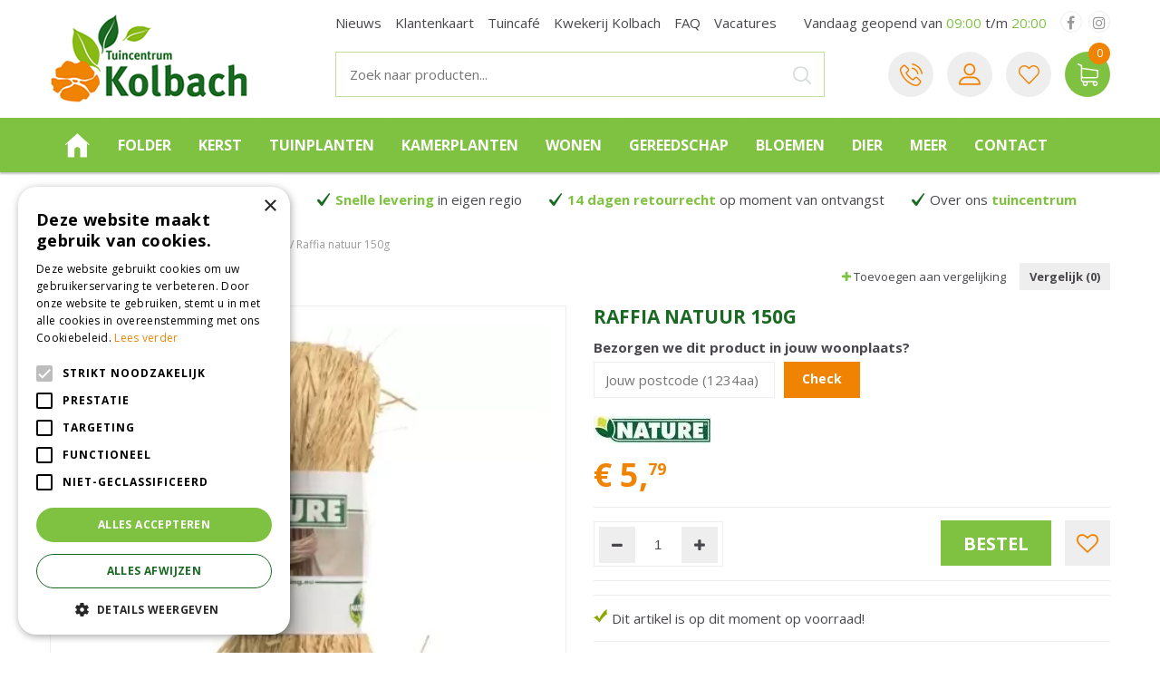

--- FILE ---
content_type: text/html; charset=utf-8
request_url: https://www.tuincentrumkolbach.nl/product/24068/raffia-natuur-150g
body_size: 33051
content:
<!DOCTYPE html>
<html lang="nl" class="no-js" xmlns:og="https://ogp.me/ns#" xmlns:fb="https://www.facebook.com/2008/fbml"><head>
<!-- Google Tag Manager -->
<script>(function(w,d,s,l,i){w[l]=w[l]||[];w[l].push({'gtm.start':
new Date().getTime(),event:'gtm.js'});var f=d.getElementsByTagName(s)[0],
j=d.createElement(s),dl=l!='dataLayer'?'&l='+l:'';j.async=true;j.src=
'https://www.googletagmanager.com/gtm.js?id='+i+dl;f.parentNode.insertBefore(j,f);
})(window,document,'script','dataLayer','GTM-M2RBBTZ9');</script>
<!-- End Google Tag Manager --><meta charset="utf-8">
<title>Raffia natuur 150g - Tuincentrum Kolbach</title>
<meta name="keywords" content="Tuincentrum Waalwijk, tuincentrum brabant, tuincentrum oosterhout, tuincentrum zuid-holland">
<meta name="description" content="Raffia natuur 150g in Brabant vindt u natuurlijk bij Tuincentrum Kolbach! Bekijk Raffia natuur 150g online of bezoek ons tuincentrum in Rijswijk.">
<meta property="og:type" content="article">
<meta property="og:title" content="Raffia natuur 150g">
<meta property="og:url" content="https://www.tuincentrumkolbach.nl/product/24068/raffia-natuur-150g">
<meta property="og:description" content="Raffia natuur 150g in Brabant vindt u natuurlijk bij Tuincentrum Kolbach! Bekijk Raffia natuur 150g online of bezoek ons tuincentrum in Rijswijk.">
<meta property="og:image" content="https://www.tuincentrumkolbach.nl/files/images/webshop/raffia-natuur-150g-480x480-61f2db8804574_src.webp">
<meta property="og:locale" content="nl_NL">
<meta property="og:site_name" content="Tuincentrum Kolbach">
<meta name="twitter:card" content="summary">
<meta name="twitter:site" content="@Tuincentrum Kolbach">
<meta name="format-detection" content="telephone=no">
<meta name="viewport" content="width=device-width, initial-scale=1, maximum-scale=1, minimum-scale=1, shrink-to-fit=no"><link rel="alternate" type="application/rss+xml" href="https://www.tuincentrumkolbach.nl/nieuws/feed.xml">

<link href="https://fonts.google.com/" rel="dns-prefetch" crossorigin>
<link href="https://fonts.gstatic.com" rel="dns-prefetch" crossorigin>
<link href="https://ajax.googleapis.com" rel="dns-prefetch" crossorigin>
<link href="https://www.google-analytics.com" rel="dns-prefetch" crossorigin>
<link href="https://www.googleadservices.com" rel="dns-prefetch" crossorigin>
<link href="https://assets.pinterest.com" rel="dns-prefetch" crossorigin>
<link href="https://www.google.com" rel="dns-prefetch" crossorigin>
<link href="https://www.tuincentrumoverzicht.nl" rel="dns-prefetch" crossorigin>
<link href="https://www.gstatic.com" rel="dns-prefetch" crossorigin><meta name="ahrefs-site-verification" content="f9fb91707a81e239371327aa598f0e3d2f86e75a73c267d091fb47ada0ad3989">

<script type="text/javascript">
    (function(c,l,a,r,i,t,y){
        c[a]=c[a]||function(){(c[a].q=c[a].q||[]).push(arguments)};
        t=l.createElement(r);t.async=1;t.src="https://www.clarity.ms/tag/"+i;
        y=l.getElementsByTagName(r)[0];y.parentNode.insertBefore(t,y);
    })(window, document, "clarity", "script", "hs0fgju8o6");
</script>

<!-- Cookie script --> 
<script type="text/javascript" charset="UTF-8" src="//cdn.cookie-script.com/s/8a90410f3714f55da3d00a701e20973d.js"></script>
<!-- End Cookie script--><link href="/files/images/icons/favicon" rel="icon" type="image/x-icon" />
<link href="/files/images/icons/favicon" rel="shortcut icon" type="image/x-icon" />
<link href="https://www.tuincentrumkolbach.nl/product/24068/raffia-natuur-150g" rel="canonical" />
<link href="/js/production/libs/jquery.jqzoom.css" media="screen" rel="stylesheet" type="text/css" />
<link href="/files/images/icons/cf1ce79b8e/apple-touch-icon-precomposed.png" rel="apple-touch-icon" />
<link rel="preload" href="/font/fontawesome-webfont.woff2?v=4.7.0" as="font" crossorigin />
<link rel="dns-prefetch" href="https://www.google-analytics.com" crossorigin />
<link rel="dns-prefetch" href="https://stats.g.doubleclick.net" crossorigin />
<link rel="stylesheet" type="text/css" href="/website/default/css/style_production.144.css">

<script type="text/javascript" src="https://www.google.com/recaptcha/api.js?hl=nl"></script>

    <script async defer type="text/javascript" src="/css/flawless/core/production/js/flawless.js?v=2"></script>
  	    <script type="text/javascript">
  	var app = {"baseUrl":"","assetUrl":"","locale":"nl_NL","language":"nl"};
  	app.lang = app.lang || {};
	</script>
		</head>
<body class="col_equal responsive nl_NL nl webshop webshop-product parent-category-244">
<!-- Google Tag Manager (noscript) -->
<noscript><iframe src="https://www.googletagmanager.com/ns.html?id=GTM-M2RBBTZ9"
height="0" width="0" style="display:none;visibility:hidden"></iframe></noscript>
<!-- End Google Tag Manager (noscript) --><script src="https://apps.elfsight.com/p/platform.js" defer></script>
<div class="elfsight-app-58deb7e1-2c2f-4bd2-8909-fcd43441a054"></div><div id="body_content">
	<div id=skip-link><a href="#content" class="sr-only sr-only-focusable">Ga naar content</a></div>
		<section id=container>
		<header class="layout_placeholder placeholder-header">
	<div class=in>
		<div id="layout_block_59" class="layout_block block_type_breadcrumbs">
	<div class=in itemscope itemtype="https://schema.org/BreadcrumbList">		<div class="breadcrumb" itemprop="itemListElement" itemscope itemtype="https://schema.org/ListItem">
		  		  <a itemprop="item"  href="/" class="home" title="Home"><span itemprop="name">Home</span><meta itemprop="position" content="1" /></a>
		  <div class="separator">&gt;</div>		</div>
			<div class="breadcrumb" itemprop="itemListElement" itemscope itemtype="https://schema.org/ListItem">
		  		  <a itemprop="item"  href="/producten" title="Producten"><span itemprop="name">Producten</span><meta itemprop="position" content="2" /></a>
		  <div class="separator">&gt;</div>		</div>
			<div class="breadcrumb" itemprop="itemListElement" itemscope itemtype="https://schema.org/ListItem">
		  		  <a itemprop="item"  href="/producten/498/moestuin" title="Moestuin"><span itemprop="name">Moestuin</span><meta itemprop="position" content="3" /></a>
		  <div class="separator">&gt;</div>		</div>
			<div class="breadcrumb" itemprop="itemListElement" itemscope itemtype="https://schema.org/ListItem">
		  		  <a itemprop="item"  href="/producten/244/plantgeleiding" title="Plantgeleiding"><span itemprop="name">Plantgeleiding</span><meta itemprop="position" content="4" /></a>
		  <div class="separator">&gt;</div>		</div>
			<div class="breadcrumb" itemprop="itemListElement" itemscope itemtype="https://schema.org/ListItem">
		  		    <span itemprop="name"  title="Raffia natuur 150g">Raffia natuur 150g</span><meta itemprop="position" content="5" />
		  		</div>
	</div>
</div>	
	</div>
</header>	    <div class="column_wrapper disable_left disable_right column-1">
	    	<div class=in>
				<div class=main_column id=main_column>
					<div class="layout_placeholder placeholder-content_top">
	<div class="in">
		<div id="layout_block_49" class="layout_block block_type_html header_menu">
		<div class="wrap">
		<div class=in>
						<div class=block-content><p><a class="fa fa-reorder" href="#">menu</a></p></div>					</div>
	</div>
	</div>
<div id="layout_block_32" class="layout_block block_type_logo">
	<div class=in>
		<a href="/" title="Tuincentrum Kolbach in Rijswijk (Brabant) met alles op het gebied van huis, tuin en dier." class="logo">
			<img src="/website/default/images/logo.png" alt="Tuincentrum Kolbach in Rijswijk (Brabant) met alles op het gebied van huis, tuin en dier."  fetchpriority="high" loading="eager">
		</a>
	</div>
</div><div id="layout_block_33" class="layout_block block_type_search_box_2">
	<div class=wrap>
		<div class=in>
			<div class=block-content>
				<form name="search2" class=form action="/zoeken">
					<input type=hidden id=search_id name="search_id" value="33">
					<div class="grid-10-12">
						<input type=text name=q id=search-input placeholder="Zoek naar producten...">
					</div>
					<div class="grid-2-12">
						<input type=submit name=search-submit id=search-submit value="Zoek">
					</div>
				</form>
			</div>
		</div>
	</div>
</div>
<div id="layout_block_51" class="layout_block block_type_html header_search">
		<div class="wrap">
		<div class=in>
						<div class=block-content><p><a class="fa fa-search" href="#">src</a></p></div>					</div>
	</div>
	</div>
<div id="layout_block_46" class="layout_block block_type_html header_links">
		<div class="wrap">
		<div class=in>
						<div class=block-content><ul>
	<li class="onDesktop"><a href="https://www.tuincentrumkolbach.nl/vestiging/tuincentrum-kolbach" title="Neem contact met ons op!">Tel</a></li>
	<li class="onMobile"><a href="tel:0031183441994" title="Neem contact met ons op!">Tel</a></li>
</ul></div>					</div>
	</div>
	</div>
<div id="layout_block_47" class="layout_block block_type_login_box popup">
	<div class=wrap>
		<div class=in>
			<div class=block-content>
										<ul>
														<li class="show-login">
								<a title="Login / registratie klantenkaart" class="login-link-element" href="/klantenkaart"><span>Login / registratie klantenkaart</span></a>
								<div class="login-box">
									<form class=form method="post" action="/index/inloggen">
										<fieldset>
											<label for="user"></label>
											<input type="text" name="user" id="user" class="text" placeholder="">
											<label for="password"></label>
											<input type="password" name="password" id="password" class="text" placeholder="">
																						<input type="submit" class="btn btn-default" value="">
										</fieldset>
									</form>
								</div>
							</li>
						</ul>
													</div>
		</div>
	</div>
</div>
<nav id="layout_block_63" class="layout_block block_type_navigation menu-top submenu_vertical_show">
<div class="in">
<ul>
        <li class="first" id="item_119"><span class=headlink>
                <a id="119" title="Nieuws" class="label " href="/nieuws" target="_self"><span class=in>Nieuws</span></a>
             
             </span>
        </li>
        <li class="" id="item_123"><span class=headlink>
                <a id="123" title="Klantenkaart" class="label " href="/klantenkaart" target="_self"><span class=in>Klantenkaart</span></a>
             
             </span>
        </li>
        <li class="" id="item_126"><span class=headlink>
                <a id="126" title="Tuincafé" class="label " href="/tuincafe" target="_self"><span class=in>Tuincafé</span></a>
             
             </span>
        </li>
        <li class="" id="item_129"><span class=headlink>
                <a id="129" title="Kwekerij Kolbach" class="label " href="/kwekerij-kolbach" target="_self"><span class=in>Kwekerij Kolbach</span></a>
             
             </span>
        </li>
        <li class="" id="item_125"><span class=headlink>
                <a id="125" title="FAQ" class="label " href="/veelgestelde-vragen" target="_self"><span class=in>FAQ</span></a>
             
             </span>
        </li>
        <li class="last" id="item_124"><span class=headlink>
                <a id="124" title="Vacatures" class="label " href="/vacatures" target="_self"><span class=in>Vacatures</span></a>
             
             </span>
        </li>
</ul>
</div>
</nav>
    <div id="layout_block_34" class="layout_block block_type_openinghours_today">
        <div class=wrap>
            <div class=in>
                <div class=block-content>
                    <span class="location_1"><span class="opened-text">Vandaag geopend van <span class="open-hours">09:00</span> t/m <span class="close-hours">20:00</span></span></span>                </div>
            </div>
        </div>
    </div>
<div id="layout_block_60" class="layout_block block_type_html header-social">
		<div class="wrap">
		<div class=in>
						<div class=block-content><ul id="footer_social">
	<li><a class="fa fa-facebook" href="https://www.facebook.com/Tuincentrumkolbach" rel="noopener noreferrer" target="_blank">&nbsp;</a></li>
	<li><a class="fa fa-instagram" href="https://www.instagram.com/tuincentrumkolbach/" rel="noopener noreferrer" target="_blank">&nbsp;</a></li>
</ul></div>					</div>
	</div>
	</div>

<div id="layout_block_50" class="layout_block block_type_webshop_wishlist" onclick="document.location.href='/webwinkel/wishlist'" title="Ga naar je wensenlijst">
	<div class="wrap">
		<div class=in>
						<div class=block-content>
				<a href="/webwinkel/wishlist" title="Wensenlijst" class="wishlistLink">
					<span class="info no_items">
						Wensenlijst is leeg					</span>
				</a>
			</div>
					</div>
	</div>
</div>
<div id="layout_block_35" class="layout_block block_type_webshop_shoppingcart" onclick="document.location.href='/winkelwagen'" title="Ga naar je winkelwagen">
	<div class="wrap">
		<div class=in>
						<div class=block-content>
                								<a href="/winkelwagen" class="cartLink">
					<span class="info no_items">
						Geen producten					</span>
				</a>
							</div>
					</div>
	</div>
</div>

<nav id="layout_block_37" class="layout_block block_type_navigation menu_main submenu_horizontal">
<div class="in">
<ul>
        <li class="first" id="item_1"><span class=headlink>
                <a id="1" title="Home" class="label " href="/" target="_self"><span class=in>Home</span></a>
             
             </span>
        </li>
        <li class="" id="item_25"><span class=headlink>
                <a id="25" title="Folder" class="label " href="/folders" target="_self"><span class=in>Folder</span></a>
             
             </span>
        </li>
        <li class="has_submenu has_html_submenu has_submenu" id="item_142"><span class=headlink>
                <a id="142" title="Kerst" class="label " href="/producten/139/kerst" target="_self"><span class=in>Kerst</span></a>
             <span class="submenu_button"></span>
             </span>
                <div class="sub submenu submenu_html">
<div class="submenu-in">
<h3>Bekijk ons assortiment Kerst</h3>

<div class="submenu-left">
<div class="sub-cat"><a href="https://www.tuincentrumkolbach.nl/producten/205/kersthuisjes"><span class="sub-img"><img alt="Kersthuisjes" height="160" src="https://www.tuincentrumkolbach.nl/files/files/kersthuisjes-kolbach-1080x1080-68f5dbf4d7245.png" style="width: 160px; height: 160px;" title="Kersthuisjes" width="160" /></span><span class="sub-title">Kersthuisjes</span></a></div>

<div class="sub-cat"><a href="https://www.tuincentrumkolbach.nl/producten/210/kerstverlichting"><span class="sub-img"><img alt="Kerstverlichting" height="160" src="https://www.tuincentrumkolbach.nl/files/files/clusterverlichting-768l-l4-5m-led-classic-warm-800x800-61f2b-800x800-68f5de0512ee2.webp" style="width: 160px; height: 160px;" title="Kerstverlichting" width="160" /></span><span class="sub-title">Kerstverlichting</span></a></div>

<div class="sub-cat"><a href="https://www.tuincentrumkolbach.nl/producten/215/kerstversiering"><span class="sub-img"><img alt="Kerstversiering" height="160" src="https://www.tuincentrumkolbach.nl/files/files/kerstbal-plc-d8cm-vijg-1024x819-68a42b292fe98-l-819x819-68f5e467b6628.png" style="width: 160px; height: 160px;" title="Kerstversiering" width="160" /></span><span class="sub-title">Kerstversiering</span></a></div>

<div class="sub-cat"><a href="https://www.tuincentrumkolbach.nl/producten/207/kunstkerstbomen"><span class="sub-img"><img alt="Kunstkerstbomen" height="160" src="https://www.tuincentrumkolbach.nl/files/files/kerstboom-toronto-led-d132h215-grn-800x800-61f29d16546e2-l-800x800-68f5de69a5313.webp" style="width: 160px; height: 160px;" title="Kunstkerstbomen" width="160" /></span><span class="sub-title">Kunstkerstbomen</span></a></div>
</div>
&nbsp;

<div class="submenu-right">
<ul>
	<li><a href="https://www.tuincentrumkolbach.nl/producten/206/kerstbomen">Kerstbomen</a></li>
	<li><a href="https://www.tuincentrumkolbach.nl/producten/brand/lemax">Lemax</a></li>
	<li><a href="https://www.tuincentrumkolbach.nl/producten/291/led-kaars">LED kaarsen</a></li>
</ul>
<a class="btn" href="https://www.tuincentrumkolbach.nl/producten/139/kerst">Meer kerstartikelen</a></div>
</div>
                </div>
        </li>
        <li class="has_submenu has_html_submenu has_submenu" id="item_86"><span class=headlink>
                <a id="86" title="Tuinplanten" class="label " href="/producten/282/tuinplanten" target="_self"><span class=in>Tuinplanten</span></a>
             <span class="submenu_button"></span>
             </span>
                <div class="sub submenu submenu_html">
<div class="submenu-in">
<h3>Bekijk ons assortiment Tuinplanten</h3>

<div class="submenu-left">
<div class="sub-cat"><a href="https://www.tuincentrumkolbach.nl/producten/365/vaste-planten"><span class="sub-img"><img alt="Vaste planten" height="160" src="https://www.tuincentrumkolbach.nl/files/files/vaste-planten-kopen-500x500-6304d4874bd51.jpg" style="width: 160px; height: 160px;" title="Vaste planten" width="160" /></span><span class="sub-title">Vaste planten</span></a></div>

<div class="sub-cat"><a href="https://www.tuincentrumkolbach.nl/producten/432/haagplanten"><span class="sub-img"><img alt="Haag" height="160" src="https://www.tuincentrumkolbach.nl/files/files/haag-kopen-kolbach-500x500-6304d2864d9f8.png" style="width: 160px; height: 160px;" title="Haag" width="160" /></span><span class="sub-title">Haagplanten</span></a></div>

<div class="sub-cat"><a href="https://www.tuincentrumkolbach.nl/producten/288/siergrassen"><span class="sub-img"><img alt="Siergrassen" height="160" src="https://www.tuincentrumkolbach.nl/files/files/siergrassen-kopen-kolbach-800x800-6304cf907a658.jpg" style="width: 160px; height: 160px;" title="Siergrassen" width="160" /></span><span class="sub-title">Siergrassen</span></a></div>

<div class="sub-cat"><a href="https://www.tuincentrumkolbach.nl/producten/430/bodembedekker"><span class="sub-img"><img alt="Bodembedekkers" height="160" src="https://www.tuincentrumkolbach.nl/files/files/bodembedekker-kopen-kolbach-500x500-6304d0f67c587.png" style="width: 160px; height: 160px;" title="Bodembedekkers" width="160" /></span><span class="sub-title">Bodembedekkers</span></a></div>
</div>

<div class="submenu-right">
<ul>
	<li><a href="https://www.tuincentrumkolbach.nl/producten/283/fruitplanten-fruitbomen">Fruit</a></li>
	<li><a href="https://www.tuincentrumkolbach.nl/producten/360/bomen-heesters-coniferen">Bomen, heesters &amp; coniferen</a></li>
	<li><a href="https://www.tuincentrumkolbach.nl/producten/366/klimplanten">Klimplanten</a></li>
	<li><a href="https://www.tuincentrumkolbach.nl/producten/363/kruiden-planten">Kruiden</a></li>
</ul>
<a class="btn" href="https://www.tuincentrumkolbach.nl/producten/282/tuinplanten">Meer tuinplanten</a></div>
</div>
                </div>
        </li>
        <li class="has_submenu has_html_submenu has_submenu" id="item_66"><span class=headlink>
                <a id="66" title="Kamerplanten" class="label " href="/producten/316/kamerplanten" target="_self"><span class=in>Kamerplanten</span></a>
             <span class="submenu_button"></span>
             </span>
                <div class="sub submenu submenu_html">
<div class="submenu-in">
<h3>Bekijk ons assortiment Kamerplanten</h3>

<div class="submenu-left">
<div class="sub-cat"><a href="https://www.tuincentrumkolbach.nl/producten/325/groene-kamerplanten"><span class="sub-img"><img alt="Groene kamerplanten" height="160" src="https://www.tuincentrumkolbach.nl/files/images/monstera%20kolbach.jpg" style="width: 160px; height: 160px;" title="Groene kamerplanten" width="160" /></span><span class="sub-title">Groene kamerplanten</span> </a></div>

<div class="sub-cat"><a href="https://www.tuincentrumkolbach.nl/producten/324/bloeiende-kamerplanten"><span class="sub-img"><img alt="Bloeiende kamerplanten" height="160" src="https://www.tuincentrumkolbach.nl/files/images/bromelia2.png" style="width: 160px; height: 160px;" title="Bloeiende kamerplanten" width="160" /></span><span class="sub-title">Bloeiende kamerplanten</span></a></div>

<div class="sub-cat"><a href="https://www.tuincentrumkolbach.nl/producten/350/cactussen-en-vetplanten"><span class="sub-img"><img alt="Cactussen en vetplanten" height="160" src="https://www.tuincentrumkolbach.nl/files/images/cactus.png" style="width: 160px; height: 160px;" title="Cactussen en vetplanten" width="160" /></span><span class="sub-title">Cactussen en vetplanten</span> </a></div>

<div class="sub-cat"><a href="https://www.tuincentrumkolbach.nl/producten/322/hangplanten"><span class="sub-img"><img alt="Hangplanten" height="160" src="https://www.tuincentrumkolbach.nl/files/images/hangplant.png" style="width: 160px; height: 160px;" title="Hangplanten" width="160" /></span><span class="sub-title">Hangplanten</span> </a></div>
</div>

<div class="submenu-right">
<ul>
	<li><a href="https://www.tuincentrumkolbach.nl/producten/534/luchtzuiverende-planten">Luchtzuiverende kamerplanten</a></li>
	<li><a href="https://www.tuincentrumkolbach.nl/producten/237/binnenpotten">Binnenpotten</a></li>
	<li><a href="https://www.tuincentrumkolbach.nl/producten/472/bollen-op-pot">Bollen op pot</a></li>
	<li><a href="https://www.tuincentrumkolbach.nl/producten/255/potgrond-hydrokorrels-voeding">Kamerplanten verzorging</a></li>
</ul>
<a class="btn" href="https://www.tuincentrumkolbach.nl/producten/316/kamerplanten">Meer kamerplanten</a></div>
</div>
                </div>
        </li>
        <li class="has_submenu has_html_submenu has_submenu" id="item_89"><span class=headlink>
                <a id="89" title="Wonen" class="label " href="/producten/224/wonen" target="_self"><span class=in>Wonen</span></a>
             <span class="submenu_button"></span>
             </span>
                <div class="sub submenu submenu_html">
<div class="submenu-in">
<h3>Bekijk ons assortiment wonen en sfeer</h3>

<div class="submenu-left">
<div class="sub-cat"><a href="https://www.tuincentrumkolbach.nl/producten/237/binnenpotten"><span class="sub-img"><img alt="Bloempot kopen | Tuincentrum Kolbach Rijswijk" class="image_resized" height="160" src="https://www.tuincentrumkolbach.nl/files/images/bloempot-woonaccessoires-woodwick-online-rijswijk(1).png" style="height:160px;width:160px;" title="Bloempot kopen | Tuincentrum Kolbach Rijswijk" width="160" /></span><span class="sub-title">Bloempotten</span></a></div>

<div class="sub-cat"><a href="https://www.tuincentrumkolbach.nl/producten/227/kaarsen-en-geuren"><span class="sub-img"><img alt="Kaarsen en geuren kopen | Tuincentrum Kolbach in Rijswijk" class="image_resized" height="160" src="https://www.tuincentrumkolbach.nl/files/images/kaars-woonaccessoires-woodwick-online-rijswijk.png" style="height:160px;width:160px;" title="Kaarsen en geuren kopen | Tuincentrum Kolbach in Rijswijk" width="160" /></span><span class="sub-title">Kaarsen en geuren</span></a></div>

<div class="sub-cat"><a href="https://www.tuincentrumkolbach.nl/producten/537/woondecoratie"><span class="sub-img"><img alt="Woonaccessoires online bestellen | Tuincentrum Kolbach in Rijswijk" class="image_resized" height="160" src="https://www.tuincentrumkolbach.nl/files/images/woondecoratie-woonaccessoires-online-kopen.png" style="height:160px;width:160px;" title="Woonaccessoires online bestellen | Tuincentrum Kolbach in Rijswijk" width="160" /></span><span class="sub-title">Woondecoratie</span></a></div>

<div class="sub-cat"><a href="https://www.tuincentrumkolbach.nl/producten/358/kussens"><span class="sub-img"><img alt="Kussens kopen | Tuincentrum Kolbach in Rijswijk" class="image_resized" height="160" src="https://www.tuincentrumkolbach.nl/files/images/kussens-woonaccessoires-online-kopen(1).png" style="height:160px;width:160px;" title="Kussens kopen | Tuincentrum Kolbach in Rijswijk" width="160" /></span><span class="sub-title">Kussens</span></a></div>
</div>

<div class="submenu-right">
<ul>
	<li><a href="https://www.tuincentrumkolbach.nl/producten/392/interieur-lampen">Lampen</a></li>
	<li><a href="https://www.tuincentrumkolbach.nl/producten/524/wanddoeken">Wanddoeken</a></li>
	<li><a href="https://www.tuincentrumkolbach.nl/producten/518/hobbymaterialen">Hobbymaterialen</a></li>
</ul>

<p><a class="btn" href="https://www.tuincentrumkolbach.nl/producten/224/wonen">Meer woonaccessoires</a></p>
</div>
</div>
                </div>
        </li>
        <li class="has_submenu has_html_submenu has_submenu" id="item_87"><span class=headlink>
                <a id="87" title="Gereedschap" class="label " href="/producten/2/tuingereedschap" target="_self"><span class=in>Gereedschap</span></a>
             <span class="submenu_button"></span>
             </span>
                <div class="sub submenu submenu_html">
<div class="submenu-in">
<h3>Bekijk ons assortiment Tuingereedschap</h3>

<div class="submenu-left">
<div class="sub-cat"><a href="https://www.tuincentrumkolbach.nl/producten/92/snoeigereedschap"><span class="sub-img"><img alt="Snoeigereedschap" height="160" src="https://www.tuincentrumkolbach.nl/files/files/snoeischaar-kolbach-1080x1080-6520002e813cf.png" style="width: 160px; height: 160px;" title="Snoeigereedschap" width="160" /></span><span class="sub-title">Snoeigereedschap</span></a></div>

<div class="sub-cat"><a href="https://www.tuincentrumkolbach.nl/producten/93/handgereedschap"><span class="sub-img"><img alt="Buitenpotten" height="160" src="https://www.tuincentrumkolbach.nl/files/files/handschepje-kolbach-1080x1080-6520004cbf7c5.png" style="width: 160px; height: 160px;" title="Handgereedschap" width="160" /></span><span class="sub-title">Handgereedschap</span></a></div>

<div class="sub-cat"><a href="https://www.tuincentrumkolbach.nl/producten/102/bewatering"><span class="sub-img"><img alt="Bewatering" height="160" src="https://www.tuincentrumkolbach.nl/files/files/bewatering-kolbach-1080x1080-651ffffbc709b.png" style="width: 160px; height: 160px;" title="Bewatering" width="160" /></span><span class="sub-title">Bewatering</span></a></div>

<div class="sub-cat"><a href="https://www.tuincentrumkolbach.nl/producten/181/gesteeld-gereedschap"><span class="sub-img"><img alt="Capi Europe potten" height="160" src="https://www.tuincentrumkolbach.nl/files/files/verticuteren-kolbach-1080x1080-65200065ed590.png" style="width: 160px; height: 160px;" title="Gesteeld gereedschap" width="160" /></span><span class="sub-title">Gesteeld gereedschap</span></a></div>
</div>

<div class="submenu-right">
<ul>
	<li><a href="https://www.tuincentrumkolbach.nl/producten/318/kruiwagens">Kruiwagens</a></li>
	<li><a href="https://www.tuincentrumkolbach.nl/producten/134/motorisch-gereedschap">Motorisch gereedschap</a></li>
	<li><a href="https://www.tuincentrumkolbach.nl/producten/103/tuinhandschoenen">Tuinhandschoenen</a></li>
	<li><a href="https://www.tuincentrumkolbach.nl/producten/101/kindergereedschap">Kindergereedschap</a></li>
</ul>
<a class="btn" href="https://www.tuincentrumkolbach.nl/producten/2/tuingereedschap">Meer tuingereedschap</a></div>
</div>
                </div>
        </li>
        <li class="has_submenu has_html_submenu has_submenu" id="item_103"><span class=headlink>
                <a id="103" title="Bloemen" class="label " href="/producten/4/bloemen" target="_self"><span class=in>Bloemen</span></a>
             <span class="submenu_button"></span>
             </span>
                <div class="sub submenu submenu_html">
<div class="submenu-in">
<h3>Bekijk ons assortiment Bloemen</h3>

<div class="submenu-left">
<div class="sub-cat"><a href="https://www.tuincentrumkolbach.nl/producten/353/boeketten"><span class="sub-img"><img alt="Boeketten" height="160" src="https://www.tuincentrumkolbach.nl/files/files/boeket-bestellen-rijswijk-kolbach-500x500-64cba8c7db3ba.png" style="width: 160px; height: 160px;" title="Boeketten" width="160" /></span><span class="sub-title">Boeketten</span></a></div>

<div class="sub-cat"><a href="https://www.tuincentrumkolbach.nl/producten/354/bruidsboeketten"><span class="sub-img"><img alt="Bruidsboeketten" height="160" src="https://www.tuincentrumkolbach.nl/files/files/bruidsboeket-kolbach-500x500-64cba9142bd20.png" style="width: 160px; height: 160px;" title="Bruidsboeketten" width="160" /></span><span class="sub-title">Bruidsboeketten</span></a></div>

<div class="sub-cat"><a href="https://www.tuincentrumkolbach.nl/producten/355/rouwstukken"><span class="sub-img"><img alt="Rouwwerk" height="160" src="https://www.tuincentrumkolbach.nl/files/files/rouwbloemen-kolbach-500x500-64cba97b2e465.png" style="width: 160px; height: 160px;" title="Rouwwerk" width="160" /></span><span class="sub-title">Rouwwerk</span></a></div>

<div class="sub-cat"><a href="https://www.tuincentrumkolbach.nl/producten/352/kunstbloemen"><span class="sub-img"><img alt="Kunstbloemen" height="160" src="https://www.tuincentrumkolbach.nl/files/files/kunstbloemen-kolbach-500x500-64cba9a8ba93e.png" style="width: 160px; height: 160px;" title="Kunstbloemen" width="160" /></span><span class="sub-title">Kunstbloemen</span></a></div>
</div>

<div class="submenu-right">
<ul>
	<li><a href="https://www.tuincentrumkolbach.nl/producten/478/kunstplanten">Kunstplanten</a></li>
	<li><a href="https://www.tuincentrumkolbach.nl/producten/490/vazen-kruiken">Vazen &amp; kruiken</a></li>
	<li><a href="https://www.tuincentrumkolbach.nl/producten/224/wonen">Wonen</a></li>
</ul>
<a class="btn" href="https://www.tuincentrumkolbach.nl/producten/4/bloemen">Meer bloemen</a></div>
</div>
                </div>
        </li>
        <li class="has_submenu has_html_submenu has_submenu" id="item_68"><span class=headlink>
                <a id="68" title="Dier" class="label " href="/producten/267/dier" target="_self"><span class=in>Dier</span></a>
             <span class="submenu_button"></span>
             </span>
                <div class="sub submenu submenu_html">
<div class="submenu-in">
<h3>Bekijk ons assortiment voor dieren</h3>

<div class="submenu-left">
<div class="sub-cat"><a href="https://www.tuincentrumkolbach.nl/producten/344/honden"><span class="sub-img"><img alt="Alles voor honden kopen | Tuincentrum Kolbach Rijswijk" height="160" src="https://www.tuincentrumkolbach.nl/files/images/honden-dierenwinkel-rijswijk-online-kopen.png" style="width: 160px; height: 160px;" title="Alles voor honden kopen | Tuincentrum Kolbach Rijswijk" width="160" /></span><span class="sub-title">Honden</span> </a></div>

<div class="sub-cat"><a href="https://www.tuincentrumkolbach.nl/producten/345/katten"><span class="sub-img"><img alt="Alles voor katten kopen | Tuincentrum Kolbach Rijswijk" height="160" src="https://www.tuincentrumkolbach.nl/files/images/katten-kopen-dierenwinkel-rijswijk-kolbach.png" style="width: 160px; height: 160px;" title="Alles voor katten kopen | Tuincentrum Kolbach Rijswijk" width="160" /></span><span class="sub-title">Katten</span> </a></div>

<div class="sub-cat"><a href="https://www.tuincentrumkolbach.nl/producten/329/knaagdier"><span class="sub-img"><img alt="Alles voor knaagdieren online bestellen | Tuincentrum Kolbach in Rijswijk" height="160" src="https://www.tuincentrumkolbach.nl/files/images/knaagdieren-dierenwinkel-rijswijk-online-bestellen.png" style="width: 160px; height: 160px;" title="Alles voor knaagdieren online bestellen | Tuincentrum Kolbach in Rijswijk" width="160" /></span><span class="sub-title">Knaagdieren</span></a></div>

<div class="sub-cat"><a href="https://www.tuincentrumkolbach.nl/producten/346/vogels"><span class="sub-img"><img alt="Alles voor vogels kopen | Tuincentrum Kolbach in Rijswijk" height="160" src="https://www.tuincentrumkolbach.nl/files/images/Alles%20voor%20vogels%20kopen%20%20Tuincentrum%20Kolbach%20in%20Rijswijk.png" style="width: 160px; height: 160px;" title="Alles voor vogels kopen | Tuincentrum Kolbach in Rijswijk" width="160" /></span><span class="sub-title">Vogels</span> </a></div>
</div>

<div class="submenu-right">
<ul>
	<li><a href="https://www.tuincentrumkolbach.nl/producten/348/vissen">Vissen</a></li>
	<li><a href="https://www.tuincentrumkolbach.nl/producten/468/kippen">Kippen</a></li>
	<li><a href="https://www.tuincentrumkolbach.nl/producten/275/insectenhuizen">Insectenhuizen</a></li>
	<li><a href="https://www.tuincentrumkolbach.nl/producten/509/overige-dieren">Overige (tuin)dieren</a></li>
</ul>
<a class="btn" href="https://www.tuincentrumkolbach.nl/producten/267/dier">Meer voor dieren</a></div>
</div>
                </div>
        </li>
        <li class="has_submenu" id="item_26"><span class=headlink>
                <a id="26" title="Webwinkel overzicht" class="label " href="/producten" target="_self"><span class=in>Meer</span></a>
             <span class="submenu_button"></span>
             </span>
                <div class="sub submenu"><ul>
                        <li class="first"><span class=headlink>
                                <a title="Kerst" class="label " href="/producten/139/kerst"><span class=in>Kerst</span></a>
		             
		             </span>
                        </li>
                        <li><span class=headlink>
                                <a title="Kamerplanten" class="label " href="/producten/316/kamerplanten"><span class=in>Kamerplanten</span></a>
		             
		             </span>
                        </li>
                        <li><span class=headlink>
                                <a title="Tuinplanten" class="label " href="/producten/282/tuinplanten"><span class=in>Tuinplanten</span></a>
		             
		             </span>
                        </li>
                        <li><span class=headlink>
                                <a title="Tuingereedschap" class="label " href="/producten/2/tuingereedschap"><span class=in>Tuingereedschap</span></a>
		             
		             </span>
                        </li>
                        <li><span class=headlink>
                                <a title="Barbecues" class="label " href="/producten/1/barbecues"><span class=in>Barbecues</span></a>
		             
		             </span>
                        </li>
                        <li><span class=headlink>
                                <a title="Tuinmeubelen" class="label " href="/producten/5/tuinmeubelen"><span class=in>Tuinmeubelen</span></a>
		             
		             </span>
                        </li>
                        <li><span class=headlink>
                                <a title="Wonen" class="label " href="/producten/224/wonen"><span class=in>Wonen</span></a>
		             
		             </span>
                        </li>
                        <li><span class=headlink>
                                <a title="Grond- &amp; meststoffen" class="label " href="/producten/16/grond-meststoffen"><span class=in>Grond- &amp; meststoffen</span></a>
		             
		             </span>
                        </li>
                        <li><span class=headlink>
                                <a title="Bestrijdingsmiddelen" class="label " href="/producten/104/bestrijdingsmiddelen"><span class=in>Bestrijdingsmiddelen</span></a>
		             
		             </span>
                        </li>
                        <li><span class=headlink>
                                <a title="Tuininrichting" class="label " href="/producten/292/tuininrichting"><span class=in>Tuininrichting</span></a>
		             
		             </span>
                        </li>
                        <li><span class=headlink>
                                <a title="Tuinverlichting" class="label " href="/producten/238/tuinverlichting"><span class=in>Tuinverlichting</span></a>
		             
		             </span>
                        </li>
                        <li><span class=headlink>
                                <a title="Potterie" class="label " href="/producten/541/potterie"><span class=in>Potterie</span></a>
		             
		             </span>
                        </li>
                        <li><span class=headlink>
                                <a title="Moestuin" class="label " href="/producten/498/moestuin"><span class=in>Moestuin</span></a>
		             
		             </span>
                        </li>
                        <li><span class=headlink>
                                <a title="Bloemen" class="label " href="/producten/4/bloemen"><span class=in>Bloemen</span></a>
		             
		             </span>
                        </li>
                        <li><span class=headlink>
                                <a title="Vijver" class="label " href="/producten/183/vijver"><span class=in>Vijver</span></a>
		             
		             </span>
                        </li>
                        <li><span class=headlink>
                                <a title="Dier" class="label " href="/producten/267/dier"><span class=in>Dier</span></a>
		             
		             </span>
                        </li>
                        <li><span class=headlink>
                                <a title="Frisdrank" class="label " href="/producten/471/frisdrank"><span class=in>Frisdrank</span></a>
		             
		             </span>
                        </li>
                        <li><span class=headlink>
                                <a title="Cadeau" class="label " href="/producten/545/cadeau"><span class=in>Cadeau</span></a>
		             
		             </span>
                        </li>
                        <li class="last"><span class=headlink>
                                <a title="Vuurwerk" class="label " href="/producten/338/vuurwerk"><span class=in>Vuurwerk</span></a>
		             
		             </span>
                        </li>
                </ul></div>
        </li>
        <li class="last" id="item_65"><span class=headlink>
                <a id="65" title="Contact" class="label " href="https://www.tuincentrumkolbach.nl/vestiging/tuincentrum-kolbach" target="_self"><span class=in>Contact</span></a>
             
             </span>
        </li>
</ul>
</div>
</nav>
<div id="layout_block_36" class="layout_block block_type_html header_usp">
		<div class="wrap">
		<div class=in>
						<div class=block-content><ul>
	<li>Voor het beste <a href="https://www.tuincentrumkolbach.nl/klantenservice"><strong>groen advies</strong></a></li>
	<li><a href="https://www.tuincentrumkolbach.nl/klantenservice"><strong>Snelle levering</strong></a>&nbsp;in eigen regio</li>
	<li><a href="https://www.tuincentrumkolbach.nl/klantenservice"><strong>14 dagen retourrecht</strong></a>&nbsp;op moment van ontvangst</li>
	<li>Over ons <a href="https://www.tuincentrumkolbach.nl/over-ons"><strong>tuincentrum</strong></a></li>
</ul></div>					</div>
	</div>
	</div>
	</div>
</div>					<section id=content tabindex="-1">
						<div class=in>
																					<article class="webshop-product flip product"  data-id=24068 itemscope itemtype="https://schema.org/Product">
		<form action="https://www.tuincentrumkolbach.nl/winkelwagen" method="post" >
		<input type="hidden" name="addItemId" value="24068" />
		<div id=product-top class="">
		<div class=wrap>
			<div class=in>
				<div id=back-link><a href="/producten/244/plantgeleiding" title="Verder winkelen">Verder winkelen</a></div>
				<span class="compare">
							<span class="add_to_compare">Toevoegen aan vergelijking</span>
							<span class="remove_from_compare" style="display:none;">Verwijder van vergelijking</span>
						</span><div id=compare-button><span>Vergelijk (0)</span></div>
<span id="wishlist-top"><div id=wishlist-button-top>
								<span><input type="button" class="wishBtn wishlist_top gtm-wishlist-add" name="wishlist_top" value="Voeg dit product toe aan je wensenlijst" ></span>
							  </div></span><div id=order-button-top><span><input type="submit" class="orderBtn order_top gtm-product-order" name="order_top" value="Bestel" ></span></div>			</div>
		</div>
	</div>
		<div id=responsive-page-title><h2>Raffia natuur 150g</h2></div>
	
	
	<div id=floating-productinfo>
		<div id=product-info-right>
			<div class=in><div class="pictures clearfix no_thumbs"><div class="big_picture"  >
									<a id="productPicture" title="Raffia natuur 150g" href="/files/images/webshop/raffia-natuur-150g-480x480-61f2db8804574_l.webp">
									    <img src="/files/images/webshop/raffia-natuur-150g-480x480-61f2db8804574_n.webp" alt="Raffia natuur 150g" itemprop="image" style="width:100%;" width="480" height="480" />
									</a>
									<a id="productPicture-hidden" title="Raffia natuur 150g" rel="productPictures" class="fancybox_gallery" href="/files/images/webshop/raffia-natuur-150g-480x480-61f2db8804574_l.webp" data-index="0">
									    <img src="/files/images/webshop/raffia-natuur-150g-480x480-61f2db8804574_n.webp" alt="Raffia natuur 150g" style="width:100%; visibility:hidden;" width="480" height="480" />
									</a>
							</div></div><div class="responsive-price-info"><div class="prices" itemprop="offers" itemscope itemtype="https://schema.org/Offer">
<div class="current_price"><span class="price label">Prijs</span>
<ins class="price value">
	                                <meta itemprop="price" content="5.79" />
									<span class="symbol">€</span> <span class="number">5</span><span class="separator">,</span><span class="decimals">79</span>
								</ins>
</div><link itemprop="availability" href="https://schema.org/InStock" />
<meta itemprop="priceCurrency" content="EUR" />
<meta itemprop="itemCondition" itemtype="https://schema.org/OfferItemCondition" content="https://schema.org/NewCondition" />
<link itemprop="url" href="https://www.tuincentrumkolbach.nl/product/24068/raffia-natuur-150g" />
</div>

<div id="product-options-responsive"><ul><li class="quantity">
									<div class="options label">Aantal</div>
									<div class="options value"><div id=add-subtract-box-responsive>
											<div id=quantity-sub-responsive><i class="fa fa-minus"></i></div>
											<div id=quantity-input-responsive><input type="number" name="quantity" min="1" max="" value="1"></div>
											<div id=quantity-add-responsive><i class="fa fa-plus"></i></div>
										</div></div>
								</li></ul><div class="stock_indication label">Voorraad</div>
<div class="stock_indication in_stock"><span>Dit artikel is op dit moment op voorraad!</span></div>
<div id=order-button-responsive><span><input type="submit" class="orderBtn order_bottom gtm-product-order" name="order_bottom" value="Bestel" ></span></div><span id="wishlist-bottom-responsive"><div id=wishlist-button-bottom>
								<span><input type="button" class="wishBtn wishlist_bottom gtm-wishlist-add" name="wishlist_bottom" value="Voeg dit product toe aan je wensenlijst" ></span>
							  </div></span><div id=usp-list>
						<ul><li class="html"><span><p><span style="color:#FF8C00;"><img alt="" height="15" src="https://www.tuincentrumkolbach.nl/files/images/Kolbach%20logo_PNG%20(1).png" style="width: 17px; height: 15px;" width="17" />&nbsp;<strong>Login met je klantenkaart</strong></span><font color="#F08302"><span style="caret-color: rgb(240, 131, 2);"><b>&nbsp;</b></span></font><span style="caret-color: rgb(240, 131, 2);">om punten te sparen</span></p>
</span></li><li class="html"><span><span style="color:#FF8C00;"><img alt="" height="15" src="https://www.tuincentrumkolbach.nl/files/images/Kolbach%20logo_PNG%20(1).png" style="width: 17px; height: 15px;" width="17" />&nbsp;</span><span style="color:#f08302;"><strong>Vanaf &euro;25,00</strong></span> gratis levering in de regio! Buiten de regio vanaf &euro;75,00.</span></li><li class="html"><span><span style="color:#FF8C00;"><img alt="" height="15" src="https://www.tuincentrumkolbach.nl/files/images/Kolbach%20logo_PNG%20(1).png" style="width: 17px; height: 15px;" width="17" />&nbsp;</span><span style="caret-color: rgb(240, 131, 2);"><span style="color:#f08302;"><b>Voor 10.00 uur besteld</b></span>,</span><font color="#f08302"><span style="caret-color: rgb(240, 131, 2);"><b>&nbsp;</b></span></font><span style="caret-color: rgb(240, 131, 2);">vandaag geleverd in de regio.</span></span></li><li class="html"><span><span style="color:#FF8C00;"><img alt="" height="15" src="https://www.tuincentrumkolbach.nl/files/images/Kolbach%20logo_PNG%20(1).png" style="width: 17px; height: 15px;" width="17" /><strong>&nbsp;</strong></span><span style="color:#f08302;"><strong>Levering in de regio</strong></span><span style="color:#FF8C00;"><strong>&nbsp;</strong></span>met onze eigen bezorgdienst.</span></li></ul>
					</div></div></div></div>
    	</div>
	</div>
				<div id=product-info-left>
								<div class=page-title><h1 itemprop="name">Raffia natuur 150g</h1></div>
				<div class="zipcode_check"><div class="zipcode_check_text"><p><strong>Bezorgen we dit product in jouw woonplaats?&nbsp;</strong></p>
</div><div class="shipping_input"><input type="text" class="zipcode-check-input" name="zipcode" placeholder="Jouw postcode (1234aa)" onkeydown="return event.key != 'Enter';"></div><div class="check_button"><span>Check</span></div><div class="shipping_result hidden"></div></div>									<div class=product-brand-image>
												<img src="/files/images/webshop/nature-130x30-61f2f9f603e1b_n.webp" alt="Nature" title="Nature">
											</div>
													<div class=overall-rating>
													<a href="#new-review">Dit product heeft nog geen recensies, wees de eerste</a>
											</div>
																				<!-- Andere plek voor bestelopties -->
				<div class="prices" itemprop="offers" itemscope itemtype="https://schema.org/Offer">
<div class="current_price"><span class="price label">Prijs</span>
<ins class="price value">
	                                <meta itemprop="price" content="5.79" />
									<span class="symbol">€</span> <span class="number">5</span><span class="separator">,</span><span class="decimals">79</span>
								</ins>
</div><link itemprop="availability" href="https://schema.org/InStock" />
<meta itemprop="priceCurrency" content="EUR" />
<meta itemprop="itemCondition" itemtype="https://schema.org/OfferItemCondition" content="https://schema.org/NewCondition" />
<link itemprop="url" href="https://www.tuincentrumkolbach.nl/product/24068/raffia-natuur-150g" />
</div>

				<div id=product-options>
                    					<ul>
						<li class="quantity">
									<div class="options label">Aantal</div>
									<div class="options value"><div id=add-subtract-box>
											<div id=quantity-sub><i class="fa fa-minus"></i></div>
											<div id=quantity-input><input type="number" name="quantity" min="1" max="" value="1"></div>
											<div id=quantity-add><i class="fa fa-plus"></i></div>
										</div></div>
								</li>												                        </ul>
                        <div class="stock_indication label">Voorraad</div>
<div class="stock_indication in_stock"><span>Dit artikel is op dit moment op voorraad!</span></div>
<div id=order-button><span><input type="submit" class="orderBtn order_bottom gtm-product-order" name="order_bottom" value="Bestel" ></span></div><span id="wishlist-bottom"><div id=wishlist-button-bottom>
									<span><input type="button" class="wishBtn wishlist_bottom gtm-wishlist-add" name="wishlist_bottom" value="Voeg dit product toe aan je wensenlijst" ></span>
								  </div></span><div id=usp-list>
						<ul><li class="html"><span><p><span style="color:#FF8C00;"><img alt="" height="15" src="https://www.tuincentrumkolbach.nl/files/images/Kolbach%20logo_PNG%20(1).png" style="width: 17px; height: 15px;" width="17" />&nbsp;<strong>Login met je klantenkaart</strong></span><font color="#F08302"><span style="caret-color: rgb(240, 131, 2);"><b>&nbsp;</b></span></font><span style="caret-color: rgb(240, 131, 2);">om punten te sparen</span></p>
</span></li><li class="html"><span><span style="color:#FF8C00;"><img alt="" height="15" src="https://www.tuincentrumkolbach.nl/files/images/Kolbach%20logo_PNG%20(1).png" style="width: 17px; height: 15px;" width="17" />&nbsp;</span><span style="color:#f08302;"><strong>Vanaf &euro;25,00</strong></span> gratis levering in de regio! Buiten de regio vanaf &euro;75,00.</span></li><li class="html"><span><span style="color:#FF8C00;"><img alt="" height="15" src="https://www.tuincentrumkolbach.nl/files/images/Kolbach%20logo_PNG%20(1).png" style="width: 17px; height: 15px;" width="17" />&nbsp;</span><span style="caret-color: rgb(240, 131, 2);"><span style="color:#f08302;"><b>Voor 10.00 uur besteld</b></span>,</span><font color="#f08302"><span style="caret-color: rgb(240, 131, 2);"><b>&nbsp;</b></span></font><span style="caret-color: rgb(240, 131, 2);">vandaag geleverd in de regio.</span></span></li><li class="html"><span><span style="color:#FF8C00;"><img alt="" height="15" src="https://www.tuincentrumkolbach.nl/files/images/Kolbach%20logo_PNG%20(1).png" style="width: 17px; height: 15px;" width="17" /><strong>&nbsp;</strong></span><span style="color:#f08302;"><strong>Levering in de regio</strong></span><span style="color:#FF8C00;"><strong>&nbsp;</strong></span>met onze eigen bezorgdienst.</span></li></ul>
					</div>				</div>
			</div>
			<div class="sticky-addtocart" id="sticky-addtocart">
				<div class="wrapper">
					<div class="left-col">
						<div class="product-image-container">
									<div class="product-image-wrapper">
										<img src="/files/images/webshop/raffia-natuur-150g-480x480-61f2db8804574_s.webp" alt="Raffia natuur 150g" style="width:100%;" width="480" height="480" />
									</div>
								</div>						<div class="sticky-product-info">
							<span class="product-name">Raffia natuur 150g</span>
							<div class="sticky-product-info-line">
								<div class="prices">
<div class="current_price"><span class="price label">Prijs</span>
<ins class="price value">
												<span class="symbol">€</span> <span class="number">5</span><span class="separator">,</span><span class="decimals">79</span>
											</ins>
</div></div>

							</div>
						</div>
					</div>
					<div class="right-col">
						<div id=order-button-sticky><span><input type="submit" class="orderBtn order_sticky gtm-product-order" name="order_sticky" value="Bestel" ></span></div><div id="wishlist-sticky"><div id=wishlist-button-sticky>
										<span><input type="button" class="wishBtn wishlist_sticky gtm-wishlist-add" name="wishlist_sticky" value="Voeg dit product toe aan je wensenlijst" ></span>
									</div></div>					</div>
				</div>
			</div>
	
		</form>
	
	
			<div id=product-tabs-container >
			<div class=wrap>
				<div class=in>
					<div id=product-tabs>
						<div id=product-tab-btn>
							<a id="product-tab-omschrijving-btn" href="#omschrijving-link" class=active name="omschrijving">Omschrijving</a><a id="product-tab-specificaties-btn" href="#specificaties-link"  name="specificaties">Specificaties</a><a id="product-tab-verzending-levertijd-btn" href="#verzending-levertijd-link"  name="verzending-levertijd">Verzending &amp; Levertijd</a><a id="product-tab-stel-een-vraag-btn" href="#stel-een-vraag-link"  name="stel-een-vraag">Stel een vraag</a><a id="product-tab-recensies-btn" href="#recensies-link"  name="recensies">Recensies</a>						</div>
						<div id="product-tab-omschrijving" class="product-tab tab-18 active"><div class="page-text" itemprop="description">
Natuurraffia naturel. Raffia komt oorspronkelijk van dunne repen blad van de raffiapalm uit Afrika. Dit wordt verwerkt tot een dun stuk touw en heeft als eigenschap dat het oersterk is. Het is een bindmiddel en kan als touw worden gebruikt, voor het bevestigen van klimplanten, voor enting of als decoratie. Verpakt per 150 gram.
</div>

</div>

<div id="product-tab-specificaties" class="product-tab tab-2"><ul class="specs">
<li><div class=specs-label>Artikelnummer</div>
<div class=specs-value>189168249</div></li>
<li><meta itemprop="gtin13" content="8711338405215" />
<div class=specs-label>EAN code</div>
<div class=specs-value>8711338405215</div></li>
<li><div class=specs-label>Merk</div>
<div class=specs-value itemprop="brand" itemtype="https://schema.org/Brand" itemscope><span itemprop="name"><a href="/producten/brand/nature">Nature</a></span></div></li>
<li><div class=specs-label>Breedte (cm)</div>
<div class=specs-value>11.5</div></li>
<li><div class=specs-label>Hoogte (cm)</div>
<div class=specs-value>27</div></li>
<li><div class=specs-label>Diepte</div>
<div class=specs-value>6</div></li>
</ul></div>

<div id="product-tab-verzending-levertijd" class="product-tab tab-7"><div class="page-text">
<h2><span style="font-family:verdana,geneva,sans-serif;"><strong>Verzendkosten:</strong></span></h2>

<p><font face="verdana, geneva, sans-serif">Verzending <strong>binnen de regio*</strong> bedraagt &euro; 5.00. Wanneer de bestelling of artikel boven de &euro; 25.00 is zijn de verzendkosten gratis.</font></p>

<p><font face="verdana, geneva, sans-serif">Verzending <strong>buiten de regio*</strong> bedraagt &euro; 7.50. Wanneer de bestelling of artikel boven de &euro; 75.00 is zijn de verzendkosten gratis.</font></p>

<p><font face="verdana, geneva, sans-serif">(*Bezorgkosten worden automatisch in de winkelwagen berekend bij het invoeren van de adresgegevens.)</font></p>

<p><font face="verdana, geneva, sans-serif">(Zware artikelen, planten en potten bezorgen wij alleen in de regio, U mag altijd contact met ons opnemen voor een eventuele mogelijkheid voor levering.)</font></p>

<h2><strong style="font-family: verdana, geneva, sans-serif;">Levertijden:</strong><span style="font-family: verdana, geneva, sans-serif;">&nbsp;</span></h2>

<p><font face="verdana, geneva, sans-serif">Bestellingen <strong>binnen de regio</strong> voor 10.00 uur in de ochtend op werkdagen besteld bezorgen wij dezelfde dag. Na 10.00 uur bezorgen wij de volgende werkdag.</font></p>

<p><font face="verdana, geneva, sans-serif">Voor bestellingen <strong>buiten de regio</strong> maken wij gebruik van een pakketdienst. Deze bestellingen worden binnen 48 uur aangeboden aan de pakketdienst.&nbsp;</font></p>
</div></div>

<div id="product-tab-stel-een-vraag" class="product-tab tab-12">

<div class="formbuilder" id="form_2">
	<div class="wrap">
		<div class="in">
                            <h4 class="form_title">Stel een vraag</h4><div class="form_text text_above_form"><p>Heeft u vragen over dit product? Vul onderstaande gegevens in met uw vraag en wij nemen zo spoedig mogelijk&nbsp;contact met u op!&nbsp;Wij slaan uw gegevens secuur op conform onze <a href="https://www.tuincentrumkolbach.nl/privacy-policy">privacy policy.</a></p></div>
                <form class="form topLabel"  method="post" enctype="application/x-www-form-urlencoded" accept-charset="UTF-8">
                    <div class="grid-4-12 label clear">
	<label for="field_7" class="required">Uw naam: <em class="form-req">*</em></label>
</div>
<div class="grid-8-12 field field_type_textfield">
		<fieldset class="fieldSizeBig">
	
<input type="text"  name="field_7" id="field_7" value="" data-field-type="textfield" title="" />	</fieldset>
</div>
<div class="grid-4-12 label">
	<label for="field_8" class="required">Uw e-mailadres: <em class="form-req">*</em></label>
</div>
<div class="grid-8-12 field field_type_emailaddress">
		<fieldset class="fieldSizeMedium">
	
<input type="email"  name="field_8" id="field_8" value="" data-field-type="emailaddress" title="Vul een geldig e-mailadres in" /><div id="field_8_suggestion" class="email_suggestion" style="display:none">Bedoelde u <a class="suggestion" href="javascript:;"></a>?</div>	</fieldset>
</div>


<div class="grid-4-12 label clear">
	<label for="field_12" class="optional">Telefoonnummer:</label>
</div>
<div class="grid-8-12 field field_type_number">
		<fieldset class="fieldSizeMedium">
	
<input type="number"  name="field_12" id="field_12" value="" data-field-type="number" title="" />	</fieldset>
</div>
<div class="grid-4-12 label clear">
	<label for="field_11" class="optional">Uw vraag of opmerking:</label>
</div>
<div class="grid-8-12 field field_type_textarea">
		<fieldset class="fieldSizeMedium">
	
<textarea name="field_11" id="field_11" data-field-type="textarea" title="" rows="10" cols="80"></textarea>	</fieldset>
</div>
<div class="grid-4-12 label clear">
	<label for="field_37" class="required">Spam controle:</label>
</div>
<div class="grid-8-12 field field_type_captcha">
		<fieldset class="fieldSizeMedium">
	
<div class="g-recaptcha" id="g-recaptcha-id" data-sitekey="6LchUtEZAAAAAJFn7icxFRQIPzawAof1hJjsSdby"></div>	</fieldset>
</div>

<input type="hidden" name="form_submitted_2" value="" data-field-type="hidden" id="form_submitted_2" />

<div class="grid-12-12 field_type_static">
		Velden met <em class="form-req">*</em> zijn verplicht.</div>
<div class="grid-12-12 field_type_button">
	
<input type="submit" name="submit_form_2" id="submit_form_2" value="Versturen" data-field-type="button" class="submit gtm-form-submit" /></div>
                </form>
            		</div>
	</div>
</div>


</div>

<div id="product-tab-recensies" class="product-tab tab-20 review-tab"><div id=reviews >
	<div class=wrap>
		<div class=in>
						<div id=reviews-ajax></div>
						<div id=new-review>
						<div class=reviews-title><h2>Schrijf zelf een recensie over "Raffia natuur 150g"</h2></div>
				<div class=reviews-text><p>Wij zijn benieuwd naar uw mening! Schrijf een recensie over het artikel <strong>&quot;Raffia natuur 150g&quot;</strong> en maak kans op een Nationale Tuinbon ter waarde van &euro; 25,- !</p></div>
		
	<form id="webshop_product_send_review_form" action="/product/send_review"  method="post" enctype="application/x-www-form-urlencoded" accept-charset="UTF-8">
		<input type="hidden" name="shop_product_variation_id" value="24068" />
		<input type="hidden" name="shop_order_id" value="" />
		<input type="hidden" name="shop_customer_id" value="" />
		<input type="hidden" name="hash" value="" />
		<div class=form>
			<div class="grid-12-12 clear">
				<label for="rating-replace" class="required">Beoordeling: <em class="form-req">*</em></label>
				
<input type="text"  name="rating" id="rating-replace" value="" step="1" />				<div class="rateit bigstars" data-rateit-backingfld="#rating-replace" data-rateit-resetable="false" data-rateit-min="0" data-rateit-max="5" data-rateit-starwidth="32" data-rateit-starheight="32"></div>
							</div>
						<div class="grid-12-12 clear">
				<label for="text" class="required">Uw mening over dit product: <em class="form-req">*</em></label>
				
<p class="hint">Let op: deze recensie gaat over het product en niet over ons tuincentrum, de service of levering van uw bestelling. U kunt bijvoorbeeld in gaan op de kwaliteit van het product, de look &amp; feel en belangrijke eigenschappen.</p>				
<textarea name="text" id="text" rows="8" cols="80"></textarea>							</div>
						<div class="grid-6-12 clear">
				<label for="name" class="required">Naam (zichtbaar op website): <em class="form-req">*</em></label>
				
<input type="text"  name="name" id="name" value="" maxlength="50" />							</div>
						<div class="grid-6-12">
				<label for="city" class="required">Plaats (zichtbaar op website): <em class="form-req">*</em></label>
				
<input type="text"  name="city" id="city" value="" maxlength="100" />							</div>
						<div class="grid-6-12 clear">
				<label for="email" class="required">E-mailadres (niet zichtbaar): <em class="form-req">*</em></label>
				
<input type="email"  name="email" id="email" value="" maxlength="150" />							</div>
									<div class="grid-12-12 submit">
				
<input type="submit" name="submit" id="send_review_submit" value="Verstuur" type="submit" />			</div>
		</div>
	</form>
			</div>
					</div>
	</div>
</div>

<script type="text/javascript">
	function getReviews(url) {
		$.ajax({
			url: url,
			dataType: 'json',
			type: 'post',
			data: {
				'shop_product_variation_id' : "24068"
			},
			beforeSend: function(){
				$.blockUI.defaults.css = {};
				$('#reviews-ajax').block({ message: '<div class=block-message-in><h2>laden...</h2></div>', overlayCSS: { backgroundColor: '#fff', cursor: 'default' } });
			},
			success: function(response) {
				$('#reviews-ajax').html(response.content ?? '');
				if (response.content) {
									}
			}
		});
	}
</script>
</div>

					</div>
									</div>
			</div>
		</div>
				
				<div class="linked_products">
		<div class="wrap">
			<div class="in">
				<div id="linked_products_title"><h2>
				Bekijk deze producten ook eens:				</h2></div>
				<div id="linked_products" class="webshop_products columns5">
					<div class="product odd has_price has_picture price_incl no_old_price has_call_to_action has_direct_order belowimage" data-id=76001>	<div class="wrap"><a href="/product/76001/borderrand-grijs-h15cml10m" title="Borderrand grijs h15cml10m" class="gtm-product-click" data-list="product-overview"><span class="product_quick_view"><span class="label">Snel bekijken</span></span><span class="picture gc-img" data-src="/files/images/webshop/borderrand-grijs-h15cml10m-480x480-61f2db8f762cd_s.webp"><img data-src="/files/images/webshop/borderrand-grijs-h15cml10m-480x480-61f2db8f762cd_s.webp" class=hidden-image alt="Borderrand grijs h15cml10m" onclick="document.location.href='/product/76001/borderrand-grijs-h15cml10m'; return false;" width="480" height="480" /></span><span class="name">Borderrand grijs h15cml10m</span><span class="text"><span class="price">
	<span class="symbol">€</span> <span class="number">36</span><span class="separator">,</span><span class="decimals">95</span></span><span class="wishlist_btn no_wishlist gtm-wishlist-add" >Voeg dit product toe aan je wensenlijst</span><span class="call_to_action textOnly">Meer informatie</span><span class="direct_order orderBtn gtm-product-order">Bestel </span></span></a>	</div></div>

<div class="product even has_price has_picture price_incl no_old_price has_call_to_action has_direct_order belowimage" data-id=22890>	<div class="wrap"><a href="/product/22890/peacock-koppelstuk-fiber-standaard-d8mm-4-stuks" title="Peacock Koppelstuk fiber standaard d8mm 4 stuks" class="gtm-product-click" data-list="product-overview"><span class="product_quick_view"><span class="label">Snel bekijken</span></span><span class="picture gc-img" data-src="/files/images/webshop/peacock-koppelstuk-fiber-standaard-d8mm-4-stuks-185x178-61f263d53baf4_s.webp"><img data-src="/files/images/webshop/peacock-koppelstuk-fiber-standaard-d8mm-4-stuks-185x178-61f263d53baf4_s.webp" class=hidden-image alt="Peacock Koppelstuk fiber standaard d8mm 4 stuks" onclick="document.location.href='/product/22890/peacock-koppelstuk-fiber-standaard-d8mm-4-stuks'; return false;" width="185" height="178" /></span><span class="name">Peacock Koppelstuk fiber standaard d8mm 4 stuks</span><span class="text"><span class="price">
	<span class="symbol">€</span> <span class="number">4</span><span class="separator">,</span><span class="decimals">49</span></span><span class="wishlist_btn no_wishlist gtm-wishlist-add" >Voeg dit product toe aan je wensenlijst</span><span class="call_to_action textOnly">Meer informatie</span><span class="direct_order orderBtn gtm-product-order">Bestel </span></span></a>	</div></div>

<div class="product odd has_price has_picture price_incl no_old_price has_call_to_action has_direct_order belowimage" data-id=76000>	<div class="wrap"><a href="/product/76000/borderrand-taupe-h15cml10m" title="Borderrand taupe h15cml10m" class="gtm-product-click" data-list="product-overview"><span class="product_quick_view"><span class="label">Snel bekijken</span></span><span class="picture gc-img" data-src="/files/images/webshop/borderrand-taupe-h15cml10m-480x480-61f2db8ea7294_s.webp"><img data-src="/files/images/webshop/borderrand-taupe-h15cml10m-480x480-61f2db8ea7294_s.webp" class=hidden-image alt="Borderrand taupe h15cml10m" onclick="document.location.href='/product/76000/borderrand-taupe-h15cml10m'; return false;" width="480" height="480" /></span><span class="name">Borderrand taupe h15cml10m</span><span class="text"><span class="price">
	<span class="symbol">€</span> <span class="number">36</span><span class="separator">,</span><span class="decimals">95</span></span><span class="wishlist_btn no_wishlist gtm-wishlist-add" >Voeg dit product toe aan je wensenlijst</span><span class="call_to_action textOnly">Meer informatie</span><span class="direct_order orderBtn gtm-product-order">Bestel </span></span></a>	</div></div>

<div class="product even has_price has_picture price_incl no_old_price has_call_to_action has_direct_order belowimage" data-id=23987>	<div class="wrap"><a href="/product/23987/bamboestok-l300cm-d20-22mm-3st" title="Bamboestok l300cm d20-22mm 3st" class="gtm-product-click" data-list="product-overview"><span class="product_quick_view"><span class="label">Snel bekijken</span></span><span class="picture gc-img" data-src="/files/images/webshop/bamboestok-l300cm-d20-22mm-3st-480x480-61f2db7077f97_s.webp"><img data-src="/files/images/webshop/bamboestok-l300cm-d20-22mm-3st-480x480-61f2db7077f97_s.webp" class=hidden-image alt="Bamboestok l300cm d20-22mm 3st" onclick="document.location.href='/product/23987/bamboestok-l300cm-d20-22mm-3st'; return false;" width="480" height="480" /></span><span class="name">Bamboestok l300cm d20-22mm 3st</span><span class="text"><span class="price">
	<span class="symbol">€</span> <span class="number">6</span><span class="separator">,</span><span class="decimals">69</span></span><span class="wishlist_btn no_wishlist gtm-wishlist-add" >Voeg dit product toe aan je wensenlijst</span><span class="call_to_action textOnly">Meer informatie</span><span class="direct_order orderBtn gtm-product-order">Bestel </span></span></a>	</div></div>

					</div>
			</div>
		</div>
	</div>
			<script type="text/javascript">
	var firstRun = true;

	function setConformingHeight(el, newHeight) {
		// set the height to something new, but remember the original height in case things change
		el.data("originalHeight", (el.data("originalHeight") == undefined) ? (el.outerHeight()) : (el.data("originalHeight")));
		el.attr('style', ((el.data("originalStyle") != undefined) ? (el.data("originalStyle")) : '') + 'height: ' + newHeight + 'px !important;');
	}

	function getOriginalHeight(el) {
		// if the height has changed, send the originalHeight
		return (el.data("originalHeight") == undefined) ? (el.outerHeight()) : (el.data("originalHeight"));
	}

	function saveOriginalStyles(elements) {
		elements.each(function() {
			var $this = $(this)
			$this.data("originalStyle", (($this.attr('style') != undefined) ? ($this.attr('style')) : ''));
		});
	}

	function columnConform() {
		var currentTallest = 0,
			currentRowStart = 0,
			rowDivs = [];

		var elements = $('#linked_products').find('.product > .wrap');

		if (firstRun) {
			saveOriginalStyles(elements);
			firstRun = false;
		}

		// first remove originalHeight data and reset height
		elements.removeData('originalHeight').attr('style', 'height: auto !important;');

	 	// find the tallest DIV in the row, and set the heights of all of the DIVs to match it.
		elements.each(function() {
			var $this = $(this);
			if(currentRowStart != $this.position().top) {
				// we just came to a new row.  Set all the heights on the completed row
	   			for(currentDiv = 0 ; currentDiv < rowDivs.length ; currentDiv++)
		   			setConformingHeight(rowDivs[currentDiv], currentTallest);

				// set the variables for the new row
				rowDivs = []; // empty the array
				currentRowStart = $this.position().top;
				currentTallest = getOriginalHeight($this);
				rowDivs.push($this);
			} else {
				// another div on the current row.  Add it to the list and check if it's taller
				rowDivs.push($this);
				currentTallest = (currentTallest < getOriginalHeight($this)) ? (getOriginalHeight($this)) : (currentTallest);
			}
			// do the last row
			for(currentDiv = 0 ; currentDiv < rowDivs.length ; currentDiv++)
				setConformingHeight(rowDivs[currentDiv], currentTallest);
		});
	}
	</script>
	
	<div class="special-text "><div class=special-text-inner><p>Bent u op zoek naar&nbsp;<strong>Raffia natuur 150g</strong>? Bij Tuincentrum Kolbach in Rijswijk (Brabant) vindt u&nbsp;<strong>Raffia natuur 150g</strong> en nog vele andere tuinproducten! Bezoek ons webshop of kom langs in het tuincentrum voor meer informatie over&nbsp;<strong>Raffia natuur 150g</strong>.</p></div></div>
	
	<script type="text/javascript">
	//
	function setConformingHeight2(el, newHeight) {
		// set the height to something new, but remember the original height in case things change
		el.data("originalHeight", (el.data("originalHeight") == undefined) ? (el.outerHeight()) : (el.data("originalHeight")));
		el.attr('style', 'height: ' + newHeight + 'px !important');
	}

	function getOriginalHeight2(el) {
		// if the height has changed, send the originalHeight
		return (el.data("originalHeight") == undefined) ? (el.outerHeight()) : (el.data("originalHeight"));
	}

	function columnConform2() {
		var currentTallest = 0,
			currentRowStart = 0,
			rowDivs = [];

		var elements = $('.thumbnails').find('li > a');

		// first remove originalHeight data and reset height
		elements.removeData('originalHeight').attr('style', 'height: auto !important');

		// find the tallest DIV in the row, and set the heights of all of the DIVs to match it.
		elements.each(function() {
			var $this = $(this);
			if(currentRowStart != $this.position().top) {
				// we just came to a new row.  Set all the heights on the completed row
				for(currentDiv = 0 ; currentDiv < rowDivs.length ; currentDiv++)
					setConformingHeight2(rowDivs[currentDiv], currentTallest);

				// set the variables for the new row
				rowDivs = []; // empty the array
				currentRowStart = $this.position().top;
				currentTallest = getOriginalHeight2($this);
				rowDivs.push($this);
			} else {
				// another div on the current row.  Add it to the list and check if it's taller
				rowDivs.push($this);
				currentTallest = (currentTallest < getOriginalHeight2($this)) ? (getOriginalHeight2($this)) : (currentTallest);
			}
			// do the last row
			for(currentDiv = 0 ; currentDiv < rowDivs.length ; currentDiv++)
				setConformingHeight2(rowDivs[currentDiv], currentTallest);
		});
	}
		</script>
</article>







    				
													</div>
					</section>
									</div>
							</div>
	    </div>
	    <footer class="layout_placeholder placeholder-footer">
	<div class="in">
		<div id="layout_block_12" class="layout_block block_type_subscribeform">
	<div class=wrap>
		<div class=in>
			<div class=block-title><h2 title="Aanmelden nieuwsbrief">Aanmelden nieuwsbrief</h2></div>			
			<div id="newsletter-form-wrapper-1" class="block-content">
			
<div class="formbuilder subscribeFormBuilder">
	<div class="wrap">
		<div class="in">
			<div class="form_text text_above_form"><p>Blijf op de hoogte van de laatste&nbsp;aanbiedingen, folders, acties en nieuwtjes! Meld je hier aan voor onze&nbsp;digitale nieuwsbrief!&nbsp;Wij slaan je&nbsp;gegevens secuur op conform onze <a href="https://www.tuincentrumkolbach.nl/privacy-policy">privacy policy.</a></p></div>		
			<form class="form topLabel" action="/nieuwsbrieven/aanmelden/2" method="post" enctype="application/x-www-form-urlencoded" accept-charset="UTF-8">
				<div class="grid-4-12 label">
	<label for="form_field_3" class="required">E-mailadres: <em class="form-req">*</em></label>
</div>
<div class="grid-8-12 field field_type_EmailAddress">
		<fieldset class="fieldSizeBig">
	
<input type="email"  name="email" id="form_field_3" value="" data-field-type="EmailAddress" /><div id="form_field_3_suggestion" class="email_suggestion" style="display:none">Bedoelde u <a class="suggestion" href="javascript:;"></a>?</div>	</fieldset>
</div>



<input type="hidden" name="subscribe_form_submitted_2" value="" data-field-type="hidden" id="subscribe_form_submitted_2" />
<div class="grid-12-12 required_info_field">
	Velden met <em class="form-req">*</em> zijn verplicht.</div>
<div class="grid-12-12 field_type_button">
	
<input type="submit" name="submit_subscribe_form_2" id="submit_subscribe_form_2" value="Versturen" data-field-type="button" class="submit gtm-newsletter-submit protected-by-recaptcha" onclick="" /></div>
<div class="grid-12-12 ">
	<div class="g-recaptcha" id="g-recaptcha-1"></div></div>
			</form>
		</div>
	</div>
</div>			</div>
		</div>
	</div>
</div>
<div id="layout_block_14" class="layout_block block_type_html footer_gc_text">
		<div class="wrap">
		<div class=in>
						<div class=block-title><h3 title="Tuincentrum Kolbach">Tuincentrum Kolbach</h3></div><div class=block-content><p><strong>15.000 m2 winkelplezier voor tuin, huis en dier!</strong></p></div>					</div>
	</div>
	</div>
		<div id="layout_block_44" class="layout_block block_type_openinghours">
			<div class=wrap>
				<div class=in>
					<div class=block-title><h2 title="Openingstijden">Openingstijden</h2></div>
					<div class=block-content>
						<ul class=openinghours>
														<li>
								<div class="odd day">Maandag</div>
								<div class="odd time">
								09:00 - 18:00								</div>
							</li>
														<li>
								<div class="even day">Dinsdag</div>
								<div class="even time">
								09:00 - 18:00								</div>
							</li>
														<li>
								<div class="odd day">Woensdag</div>
								<div class="odd time">
								09:00 - 18:00								</div>
							</li>
														<li>
								<div class="even day">Donderdag</div>
								<div class="even time">
								09:00 - 18:00								</div>
							</li>
														<li>
								<div class="odd day">Vrijdag</div>
								<div class="odd time">
								09:00 - 20:00								</div>
							</li>
														<li>
								<div class="even day">Zaterdag</div>
								<div class="even time">
								09:00 - 18:00								</div>
							</li>
													</ul>
						<span class="openinghours_link"><a href="/vestiging/tuincentrum-kolbach">Toon alle openingstijden</a></span>					</div>
				</div>
			</div>
		</div>
		<div id="layout_block_7" class="layout_block block_type_html footer_contact">
		<div class="wrap">
		<div class=in>
						<div class=block-title><h3 title="Contact">Contact</h3></div><div class=block-content><ul id="contactgegevens">
	<li><a href="/vestiging/tuincentrum-kolbach">Tuincentrum Kolbach</a></li>
	<li>Veldweg 27a</li>
	<li>4284 VR Rijswijk</li>
	<li>T. <a href="tel:0031183441994">0183 - 441994</a></li>
	<li><a href="/cdn-cgi/l/email-protection#8ee5e2efe0faebe0fdebfcf8e7edebcefafbe7e0edebe0fafcfbe3e5e1e2ecefede6a0e0e2"><span class="__cf_email__" data-cfemail="58333439362c3d362b3d2a2e313b3d182c2d31363b3d362c2a2d353337343a393b30763634">[email&#160;protected]</span></a></li>
</ul>

<ul id="footer_social">
	<li><a class="fa fa-facebook" href="https://www.facebook.com/Tuincentrumkolbach" rel="noopener noreferrer" target="_blank">&nbsp;</a></li>
	<li><a class="fa fa-instagram" href="https://www.instagram.com/tuincentrumkolbach/" rel="noopener noreferrer" target="_blank">&nbsp;</a></li>
</ul></div>					</div>
	</div>
	</div>
<div id="layout_block_62" class="layout_block block_type_html footer_contact">
		<div class="wrap">
		<div class=in>
						<div class=block-title><h3 title="Meer informatie">Meer informatie</h3></div><div class=block-content><p><a href="https://www.tuincentrumkolbach.nl/veelgestelde-vragen">Veelgestelde vragen</a></p>

<p><a href="https://www.tuincentrumkolbach.nl/vacatures">Vacatures</a></p>

<p><a href="https://www.tuincentrumkolbach.nl/folders">Folders</a></p>

<p><a href="https://www.tuincentrumkolbach.nl/klantenkaart">Klantenkaart</a></p>

<p><a href="https://www.tuincentrumkolbach.nl/nieuwsbrieven/aanmelden/1">Nieuwsbrief</a></p>

<p><a href="https://www.tuincentrumkolbach.nl/nieuws">Nieuws</a></p>

<p><a href="https://www.tuincentrumkolbach.nl/tuincafe">Tuincaf&eacute;</a></p>

<p><a href="https://www.tuincentrumkolbach.nl/over-ons">Over ons</a></p>

<p><a href="https://www.tuincentrumkolbach.nl/tuincentrum-kolbach">Contact</a>​</p></div>					</div>
	</div>
	</div>
<div id="layout_block_48" class="layout_block block_type_logo">
	<div class=in>
		<a href="/" title="Tuincentrum Kolbach in Rijswijk (Brabant) met alles op het gebied van huis, tuin en dier." class="logo">
			<img src="/website/default/images/logo.png" alt="Tuincentrum Kolbach in Rijswijk (Brabant) met alles op het gebied van huis, tuin en dier."  fetchpriority="high" loading="eager">
		</a>
	</div>
</div><div id="layout_block_43" class="layout_block block_type_html">
		<div class="wrap">
		<div class=in>
						<div class=block-content><script data-cfasync="false" src="/cdn-cgi/scripts/5c5dd728/cloudflare-static/email-decode.min.js"></script><script src="https://apps.elfsight.com/p/platform.js" defer></script>
<div class="elfsight-app-63039605-7c31-430b-b14c-c7243b71b4b6">&nbsp;</div></div>					</div>
	</div>
	</div>
	<div id="layout_block_29" class="layout_block block_type_seofooter">
	<ul class="footer columns4">
    <li>
        <span class="empty"></span>
        <ul>
            <li>
                <a title="Dierenwinkel Oosterhout" href="/dierenwinkel-oosterhout" target="_self">Dierenwinkel Oosterhout</a>
            </li>
            <li>
                <a title="Online tuincentrum" href="/online-tuincentrum" target="_self">Online tuincentrum</a>
            </li>
            <li>
                <a title="Tuincentrum Oosterhout" href="/tuincentrum-oosterhout" target="_self">Tuincentrum Oosterhout</a>
            </li>
            <li>
                <a title="Tuincentrum Zuid-Holland" href="/tuincentrum-zuid-holland" target="_self">Tuincentrum Zuid-Holland</a>
            </li>
            <li>
                <a title="Tuincentrum Waalwijk" href="/tuincentrum-waalwijk" target="_self">Tuincentrum Waalwijk</a>
            </li>
        </ul>
    </li>
    <li>
        <span class="empty"></span>
        <ul>
            <li>
                <a title="BBQ Gorinchem" href="/bbq-gorinchem" target="_self">BBQ Gorinchem</a>
            </li>
            <li>
                <a title="Kerstbomen Zuid-Holland" href="/kerstbomen-zuid-holland" target="_self">Kerstbomen Zuid-Holland</a>
            </li>
            <li>
                <a title="Kerstshow tuincentrum Brabant" href="/kerstshow-tuincentrum-brabant" target="_self">Kerstshow tuincentrum Brabant</a>
            </li>
            <li>
                <a title="Loungeset kopen Gorinchem" href="/loungeset-kopen-gorinchem" target="_self">Loungeset kopen Gorinchem</a>
            </li>
            <li>
                <a title="Tuinmeubelen Brabant" href="/tuinmeubelen-brabant" target="_self">Tuinmeubelen Brabant</a>
            </li>
        </ul>
    </li>
    <li>
        <span class="empty"></span>
        <ul>
            <li>
                <a title="Bloempotten buiten Zaltbommel" href="/bloempotten-buiten-zaltbommel" target="_self">Bloempotten buiten Zaltbommel</a>
            </li>
            <li>
                <a title="Grote bloempot Gorinchem" href="/grote-bloempot-gorinchem" target="_self">Grote bloempot Gorinchem</a>
            </li>
            <li>
                <a title="Own Living tuinmeubelen" href="/own-living-tuinmeubelen" target="_self">Own Living tuinmeubelen</a>
            </li>
            <li>
                <a title="Planten Waalwijk" href="/planten-waalwijk" target="_self">Planten Waalwijk</a>
            </li>
            <li>
                <a title="Woonwinkel Waalwijk" href="/woonwinkel-waalwijk" target="_self">Woonwinkel Waalwijk</a>
            </li>
        </ul>
    </li>
    <li>
        <span class="empty"></span>
        <ul>
            <li>
                <a title="Algemene voorwaarden" href="https://www.tuincentrumkolbach.nl/algemene-voorwaarden" target="_self">Algemene voorwaarden</a>
            </li>
            <li>
                <a title="Levering en Levertijd" href="/levering-en-levertijd" target="_self">Levering en Levertijd</a>
            </li>
            <li>
                <a title="Klantenkaart contact" href="/klantenkaart-contact" target="_self">Klantenkaart contact</a>
            </li>
            <li>
                <a title="Betaalinformatie" href="/betaalinformatie" target="_self">Betaalinformatie</a>
            </li>
            <li>
                <a title="Klantenservice" href="/klantenservice" target="_self">Klantenservice</a>
            </li>
            <li>
                <a title="Contact" href="https://www.tuincentrumkolbach.nl/vestiging/tuincentrum-kolbach" target="_self">Contact</a>
            </li>
            <li>
                <a title="Privacy policy" href="https://www.tuincentrumkolbach.nl/privacy-policy" target="_self">Privacy policy</a>
            </li>
        </ul>
    </li>
</ul>	</div>
	<div id="layout_block_39" class="layout_block block_type_html footer_payment">
		<div class="wrap">
		<div class=in>
						<div class=block-content><ul>
	<li><img alt="Betaalmogelijkheden bij Tuincentrum Kolbach" height="32" src="https://www.tuincentrumkolbach.nl/files/images/payment_icons2.bmp" style="width: 323px; height: 32px;" title="Betaalmogelijkheden bij Tuincentrum Kolbach" width="323" /></li>
</ul></div>					</div>
	</div>
	</div>
<div id="layout_block_16" class="layout_block block_type_html footer_copy">
		<div class="wrap">
		<div class=in>
						<div class=block-content><ul>
	<li>&copy; Tuincentrum Kolbach</li>
	<li><a href="http://www.gardenconnect.com/" rel="noopener noreferer" target="_blank">Garden Connect</a></li>
	<li><a href="https://www.tuincentrumoverzicht.nl/" rel="noopener noreferer" target="_blank">Tuincentrum Overzicht</a></li>
</ul></div>					</div>
	</div>
	</div>
<div id="layout_block_52" class="layout_block block_type_to_top_button fixed">
	<div class=wrap>
				<div class=block-icon><i class="fa fa-angle-up"></i></div>
	</div>
</div><div class="layout_block block_type_default_footer_text website_category_GRSMARKETING locale_nl_NL">
	<div class=wrap>
		<div class=in>
			<div class=block-content>
			<a class="gardenconnect" href="https://www.green-solutions.com/nl-nl" title="Green Solutions" target="_blank">Green Solutions</a><span class="separator"> | </span><a class="gcguide" href="https://www.tuincentrumoverzicht.nl" title="Ieder tuincentrum van Nederland met openingstijden, koopzondagen, routes en aanbiedingen." target="_blank">Tuincentrum Overzicht</a>			</div>
		</div>
	</div>
</div>
	
	</div>
</footer>	</section>
</div>
<style>#fancybox-bg-ne,#fancybox-bg-nw,#fancybox-bg-se,#fancybox-bg-sw,#fancybox-left-ico,#fancybox-loading div,#fancybox-right-ico{background-image:url(/js/production/libs/fancybox/fancybox.png)}#fancybox-hide-sel-frame,#fancybox-loading div,#fancybox-overlay,#fancybox-wrap{top:0;left:0;position:absolute}#fancybox-loading{position:fixed;top:50%;left:50%;width:40px;height:40px;margin-top:-20px;margin-left:-20px;cursor:pointer;overflow:hidden;z-index:1104;display:none;-webkit-box-sizing:content-box;-moz-box-sizing:content-box;-ms-box-sizing:content-box;-o-box-sizing:content-box;box-sizing:content-box}#fancybox-loading div{width:40px;height:480px;-webkit-box-sizing:content-box;-moz-box-sizing:content-box;-ms-box-sizing:content-box;-o-box-sizing:content-box;box-sizing:content-box}#fancybox-overlay,#fancybox-tmp{box-sizing:content-box;display:none}#fancybox-overlay{width:100%;z-index:1100;-webkit-box-sizing:content-box;-moz-box-sizing:content-box;-ms-box-sizing:content-box;-o-box-sizing:content-box}#fancybox-tmp{padding:0;margin:0;border:0;overflow:auto;-webkit-box-sizing:content-box;-moz-box-sizing:content-box;-ms-box-sizing:content-box;-o-box-sizing:content-box}#fancybox-wrap{padding:20px;z-index:1101;outline:0;display:none;-webkit-box-sizing:content-box;-moz-box-sizing:content-box;-ms-box-sizing:content-box;-o-box-sizing:content-box;box-sizing:content-box;}#fancybox-outer{position:relative;width:100%;height:100%;background:#fff;-webkit-box-sizing:content-box;-moz-box-sizing:content-box;-ms-box-sizing:content-box;-o-box-sizing:content-box;box-sizing:content-box}#fancybox-content{width:0;height:0;padding:0;outline:0;position:relative;overflow:hidden;z-index:1102;border:solid #fff;-webkit-box-sizing:content-box;-moz-box-sizing:content-box;-ms-box-sizing:content-box;-o-box-sizing:content-box;box-sizing:content-box}#fancybox-hide-sel-frame{width:100%;height:100%;background:0 0;z-index:1101;-webkit-box-sizing:content-box;-moz-box-sizing:content-box;-ms-box-sizing:content-box;-o-box-sizing:content-box;box-sizing:content-box}#fancybox-close{position:absolute;top:-15px;right:-15px;width:30px;height:30px;background:url(/js/production/libs/fancybox/fancybox.png) -40px 0;cursor:pointer;z-index:1103;display:none;-webkit-box-sizing:content-box;-moz-box-sizing:content-box;-ms-box-sizing:content-box;-o-box-sizing:content-box;box-sizing:content-box}#fancybox-error{color:#444;font:400 12px/20px Arial;padding:14px;margin:0;-webkit-box-sizing:content-box;-moz-box-sizing:content-box;-ms-box-sizing:content-box;-o-box-sizing:content-box;box-sizing:content-box}#fancybox-frame,#fancybox-img{width:100%;border:none;box-sizing:content-box;height:100%}#fancybox-img{padding:0;margin:0;outline:0;line-height:0;vertical-align:top;-webkit-box-sizing:content-box;-moz-box-sizing:content-box;-ms-box-sizing:content-box;-o-box-sizing:content-box}#fancybox-frame{display:block;-webkit-box-sizing:content-box;-moz-box-sizing:content-box;-ms-box-sizing:content-box;-o-box-sizing:content-box}#fancybox-left,#fancybox-right{position:absolute;bottom:0;height:100%;width:35%;cursor:pointer;outline:0;background:url(/js/production/libs/fancybox/blank.gif);z-index:1102;display:none;-webkit-box-sizing:content-box;-moz-box-sizing:content-box;-ms-box-sizing:content-box;-o-box-sizing:content-box;box-sizing:content-box}#fancybox-left{left:0}#fancybox-right{right:0}#fancybox-left-ico,#fancybox-right-ico{position:absolute;top:50%;left:-9999px;width:30px;height:30px;margin-top:-15px;cursor:pointer;z-index:1102;display:block;-webkit-box-sizing:content-box;-moz-box-sizing:content-box;-ms-box-sizing:content-box;-o-box-sizing:content-box;box-sizing:content-box}#fancybox-left-ico{left:20px;background-position:-40px -30px}#fancybox-right-ico{left:auto;right:20px;background-position:-40px -60px}@media (min-width:992px){#fancybox-left-ico,#fancybox-right-ico{left:-9999px}}#fancybox-left:hover,#fancybox-right:hover{visibility:visible}#fancybox-left:hover span{left:20px}#fancybox-right:hover span{left:auto;right:20px}.fancybox-bg{position:absolute;padding:0;margin:0;border:0;width:20px;height:20px;z-index:1001;-webkit-box-sizing:content-box;-moz-box-sizing:content-box;-ms-box-sizing:content-box;-o-box-sizing:content-box;box-sizing:content-box}#fancybox-bg-n,#fancybox-bg-s{left:0;width:100%;background-image:url(/js/production/libs/fancybox/fancybox-x.png)}#fancybox-bg-e,#fancybox-bg-w{top:0;height:100%;background-image:url(/js/production/libs/fancybox/fancybox-y.png)}#fancybox-bg-n,#fancybox-bg-ne{box-sizing:content-box;top:-20px}#fancybox-bg-n{-webkit-box-sizing:content-box;-moz-box-sizing:content-box;-ms-box-sizing:content-box;-o-box-sizing:content-box}#fancybox-bg-ne{right:-20px;background-position:-40px -162px;-webkit-box-sizing:content-box;-moz-box-sizing:content-box;-ms-box-sizing:content-box;-o-box-sizing:content-box}#fancybox-bg-e,#fancybox-bg-se{right:-20px;box-sizing:content-box}#fancybox-bg-e{background-position:-20px 0;-webkit-box-sizing:content-box;-moz-box-sizing:content-box;-ms-box-sizing:content-box;-o-box-sizing:content-box}#fancybox-bg-se{bottom:-20px;background-position:-40px -182px;-webkit-box-sizing:content-box;-moz-box-sizing:content-box;-ms-box-sizing:content-box;-o-box-sizing:content-box}#fancybox-bg-s,#fancybox-bg-sw{bottom:-20px;box-sizing:content-box}#fancybox-bg-s{background-position:0 -20px;-webkit-box-sizing:content-box;-moz-box-sizing:content-box;-ms-box-sizing:content-box;-o-box-sizing:content-box}#fancybox-bg-sw{left:-20px;background-position:-40px -142px;-webkit-box-sizing:content-box;-moz-box-sizing:content-box;-ms-box-sizing:content-box;-o-box-sizing:content-box}#fancybox-bg-nw,#fancybox-bg-w{left:-20px;box-sizing:content-box}#fancybox-bg-w{-webkit-box-sizing:content-box;-moz-box-sizing:content-box;-ms-box-sizing:content-box;-o-box-sizing:content-box}#fancybox-bg-nw{top:-20px;background-position:-40px -122px;-webkit-box-sizing:content-box;-moz-box-sizing:content-box;-ms-box-sizing:content-box;-o-box-sizing:content-box}#fancybox-title{font-family:Helvetica;font-size:12px;z-index:1102;-webkit-box-sizing:content-box;-moz-box-sizing:content-box;-ms-box-sizing:content-box;-o-box-sizing:content-box;box-sizing:content-box}.fancybox-title-inside{padding-bottom:10px;text-align:center;color:#333;background:#fff;position:relative;-webkit-box-sizing:content-box;-moz-box-sizing:content-box;-ms-box-sizing:content-box;-o-box-sizing:content-box;box-sizing:content-box}.fancybox-title-outside{padding-top:10px;color:#fff;-webkit-box-sizing:content-box;-moz-box-sizing:content-box;-ms-box-sizing:content-box;-o-box-sizing:content-box;box-sizing:content-box}.fancybox-title-over{position:absolute;bottom:0;left:0;color:#FFF;text-align:left;-webkit-box-sizing:content-box;-moz-box-sizing:content-box;-ms-box-sizing:content-box;-o-box-sizing:content-box;box-sizing:content-box}#fancybox-title-over{padding:10px;background-image:url(/js/production/libs/fancybox/fancy_title_over.png);display:block;-webkit-box-sizing:content-box;-moz-box-sizing:content-box;-ms-box-sizing:content-box;-o-box-sizing:content-box;box-sizing:content-box}.fancybox-title-float{position:absolute;left:0;bottom:-20px;height:32px;-webkit-box-sizing:content-box;-moz-box-sizing:content-box;-ms-box-sizing:content-box;-o-box-sizing:content-box;box-sizing:content-box}#fancybox-title-float-wrap{border:none;border-collapse:collapse;width:auto;-webkit-box-sizing:content-box;-moz-box-sizing:content-box;-ms-box-sizing:content-box;-o-box-sizing:content-box;box-sizing:content-box}#fancybox-title-float-wrap td{border:none;white-space:nowrap;-webkit-box-sizing:content-box;-moz-box-sizing:content-box;-ms-box-sizing:content-box;-o-box-sizing:content-box;box-sizing:content-box}#fancybox-title-float-left{padding:0 0 0 15px;background:url(/js/production/libs/fancybox/fancybox.png) -40px -90px no-repeat;-webkit-box-sizing:content-box;-moz-box-sizing:content-box;-ms-box-sizing:content-box;-o-box-sizing:content-box;box-sizing:content-box}#fancybox-title-float-main{color:#FFF;line-height:29px;font-weight:700;padding:0 0 3px;background:url(/js/production/libs/fancybox/fancybox-x.png) 0 -40px;-webkit-box-sizing:content-box;-moz-box-sizing:content-box;-ms-box-sizing:content-box;-o-box-sizing:content-box;box-sizing:content-box}#fancybox-title-float-right{padding:0 0 0 15px;background:url(/js/production/libs/fancybox/fancybox.png) -55px -90px no-repeat;-webkit-box-sizing:content-box;-moz-box-sizing:content-box;-ms-box-sizing:content-box;-o-box-sizing:content-box;box-sizing:content-box}.fancybox-ie .fancybox-bg{background:0 0!important}
/*! jQuery UI - v1.14.1 - 2024-10-30
* https://jqueryui.com
* Includes: core.css, accordion.css, autocomplete.css, menu.css, button.css, controlgroup.css, checkboxradio.css, datepicker.css, dialog.css, draggable.css, resizable.css, progressbar.css, selectable.css, selectmenu.css, slider.css, sortable.css, spinner.css, tabs.css, tooltip.css, theme.css
* To view and modify this theme, visit https://jqueryui.com/themeroller/?bgColorDefault=%23f6f6f6&borderColorDefault=%23c5c5c5&fcDefault=%23454545&bgColorHover=%23ededed&borderColorHover=%23cccccc&fcHover=%232b2b2b&bgColorActive=%23007fff&borderColorActive=%23003eff&fcActive=%23ffffff&bgColorHeader=%23e9e9e9&borderColorHeader=%23dddddd&fcHeader=%23333333&bgColorContent=%23ffffff&borderColorContent=%23dddddd&fcContent=%23333333&bgColorHighlight=%23fffa90&borderColorHighlight=%23dad55e&fcHighlight=%23777620&bgColorError=%23fddfdf&borderColorError=%23f1a899&fcError=%235f3f3f&bgColorOverlay=%23aaaaaa&opacityOverlay=.3&bgColorShadow=%23666666&opacityShadow=.3&offsetTopShadow=0px&offsetLeftShadow=0px&thicknessShadow=5px&cornerRadiusShadow=8px&fsDefault=1em&ffDefault=Arial%2CHelvetica%2Csans-serif&fwDefault=normal&cornerRadius=3px&bgTextureDefault=flat&bgTextureHover=flat&bgTextureActive=flat&bgTextureHeader=flat&bgTextureContent=flat&bgTextureHighlight=flat&bgTextureError=flat&bgTextureOverlay=flat&bgTextureShadow=flat&bgImgOpacityDefault=75&bgImgOpacityHover=75&bgImgOpacityActive=65&bgImgOpacityHeader=75&bgImgOpacityContent=75&bgImgOpacityHighlight=55&bgImgOpacityError=95&bgImgOpacityOverlay=0&bgImgOpacityShadow=0&iconColorActive=%23ffffff&iconColorContent=%23444444&iconColorDefault=%23777777&iconColorError=%23cc0000&iconColorHeader=%23444444&iconColorHighlight=%23777620&iconColorHover=%23555555&opacityOverlayPerc=30&opacityShadowPerc=30&bgImgUrlActive=&bgImgUrlContent=&bgImgUrlDefault=&bgImgUrlError=&bgImgUrlHeader=&bgImgUrlHighlight=&bgImgUrlHover=&bgImgUrlOverlay=&bgImgUrlShadow=&iconsActive=url(%22images%2Fui-icons_ffffff_256x240.png%22)&iconsContent=url(%22images%2Fui-icons_444444_256x240.png%22)&iconsDefault=url(%22images%2Fui-icons_777777_256x240.png%22)&iconsError=url(%22images%2Fui-icons_cc0000_256x240.png%22)&iconsHeader=url(%22images%2Fui-icons_444444_256x240.png%22)&iconsHighlight=url(%22images%2Fui-icons_777620_256x240.png%22)&iconsHover=url(%22images%2Fui-icons_555555_256x240.png%22)&bgDefaultRepeat=&bgHoverRepeat=&bgActiveRepeat=&bgHeaderRepeat=&bgContentRepeat=&bgHighlightRepeat=&bgErrorRepeat=&bgOverlayRepeat=&bgShadowRepeat=&bgDefaultYPos=&bgHoverYPos=&bgActiveYPos=&bgHeaderYPos=&bgContentYPos=&bgHighlightYPos=&bgErrorYPos=&bgOverlayYPos=&bgShadowYPos=&bgDefaultXPos=&bgHoverXPos=&bgActiveXPos=&bgHeaderXPos=&bgContentXPos=&bgHighlightXPos=&bgErrorXPos=&bgOverlayXPos=&bgShadowXPos=
* Copyright OpenJS Foundation and other contributors; Licensed MIT */

.ui-helper-hidden{display:none}.ui-helper-hidden-accessible{border:0;clip:rect(0 0 0 0);height:1px;margin:-1px;overflow:hidden;padding:0;position:absolute;width:1px}.ui-helper-reset{margin:0;padding:0;border:0;outline:0;line-height:1.3;text-decoration:none;font-size:100%;list-style:none}.ui-helper-clearfix:before,.ui-helper-clearfix:after{content:"";display:table;border-collapse:collapse}.ui-helper-clearfix:after{clear:both}.ui-helper-zfix{width:100%;height:100%;top:0;left:0;position:absolute;opacity:0}.ui-front{z-index:100}.ui-state-disabled{cursor:default!important;pointer-events:none}.ui-icon{display:inline-block;vertical-align:middle;margin-top:-.25em;position:relative;text-indent:-99999px;overflow:hidden;background-repeat:no-repeat}.ui-widget-icon-block{left:50%;margin-left:-8px;display:block}.ui-widget-overlay{position:fixed;top:0;left:0;width:100%;height:100%}.ui-accordion .ui-accordion-header{display:block;cursor:pointer;position:relative;margin:2px 0 0 0;padding:.5em .5em .5em .7em;font-size:100%}.ui-accordion .ui-accordion-content{padding:1em 2.2em;border-top:0;overflow:auto}.ui-autocomplete{position:absolute;top:0;left:0;cursor:default}.ui-menu{list-style:none;padding:0;margin:0;display:block;outline:0}.ui-menu .ui-menu{position:absolute}.ui-menu .ui-menu-item{margin:0;cursor:pointer}.ui-menu .ui-menu-item-wrapper{position:relative;padding:3px 1em 3px .4em}.ui-menu .ui-menu-divider{margin:5px 0;height:0;font-size:0;line-height:0;border-width:1px 0 0 0}.ui-menu .ui-state-focus,.ui-menu .ui-state-active{margin:-1px}.ui-menu-icons{position:relative}.ui-menu-icons .ui-menu-item-wrapper{padding-left:2em}.ui-menu .ui-icon{position:absolute;top:0;bottom:0;left:.2em;margin:auto 0}.ui-menu .ui-menu-icon{left:auto;right:0}.ui-button{padding:.4em 1em;display:inline-block;position:relative;line-height:normal;margin-right:.1em;cursor:pointer;vertical-align:middle;text-align:center;-webkit-user-select:none;user-select:none}.ui-button,.ui-button:link,.ui-button:visited,.ui-button:hover,.ui-button:active{text-decoration:none}.ui-button-icon-only{width:2em;box-sizing:border-box;text-indent:-9999px;white-space:nowrap}input.ui-button.ui-button-icon-only{text-indent:0}.ui-button-icon-only .ui-icon{position:absolute;top:50%;left:50%;margin-top:-8px;margin-left:-8px}.ui-button.ui-icon-notext .ui-icon{padding:0;width:2.1em;height:2.1em;text-indent:-9999px;white-space:nowrap}input.ui-button.ui-icon-notext .ui-icon{width:auto;height:auto;text-indent:0;white-space:normal;padding:.4em 1em}input.ui-button::-moz-focus-inner,button.ui-button::-moz-focus-inner{border:0;padding:0}.ui-controlgroup{vertical-align:middle;display:inline-block}.ui-controlgroup > .ui-controlgroup-item{float:left;margin-left:0;margin-right:0}.ui-controlgroup > .ui-controlgroup-item:focus,.ui-controlgroup > .ui-controlgroup-item.ui-visual-focus{z-index:9999}.ui-controlgroup-vertical > .ui-controlgroup-item{display:block;float:none;width:100%;margin-top:0;margin-bottom:0;text-align:left}.ui-controlgroup-vertical .ui-controlgroup-item{box-sizing:border-box}.ui-controlgroup .ui-controlgroup-label{padding:.4em 1em}.ui-controlgroup .ui-controlgroup-label span{font-size:80%}.ui-controlgroup-horizontal .ui-controlgroup-label + .ui-controlgroup-item{border-left:none}.ui-controlgroup-vertical .ui-controlgroup-label + .ui-controlgroup-item{border-top:none}.ui-controlgroup-horizontal .ui-controlgroup-label.ui-widget-content{border-right:none}.ui-controlgroup-vertical .ui-controlgroup-label.ui-widget-content{border-bottom:none}.ui-controlgroup-vertical .ui-spinner-input{width:calc( 100% - 2.4em )}.ui-controlgroup-vertical .ui-spinner .ui-spinner-up{border-top-style:solid}.ui-checkboxradio-label .ui-icon-background{box-shadow:inset 1px 1px 1px #ccc;border-radius:.12em;border:none}.ui-checkboxradio-radio-label .ui-icon-background{width:16px;height:16px;border-radius:1em;overflow:visible;border:none}.ui-checkboxradio-radio-label.ui-checkboxradio-checked .ui-icon,.ui-checkboxradio-radio-label.ui-checkboxradio-checked:hover .ui-icon{background-image:none;width:8px;height:8px;border-width:4px;border-style:solid}.ui-checkboxradio-disabled{pointer-events:none}.ui-datepicker{width:17em;padding:.2em .2em 0;display:none}.ui-datepicker .ui-datepicker-header{position:relative;padding:.2em 0}.ui-datepicker .ui-datepicker-prev,.ui-datepicker .ui-datepicker-next{position:absolute;top:2px;width:1.8em;height:1.8em}.ui-datepicker .ui-datepicker-prev-hover,.ui-datepicker .ui-datepicker-next-hover{top:1px}.ui-datepicker .ui-datepicker-prev{left:2px}.ui-datepicker .ui-datepicker-next{right:2px}.ui-datepicker .ui-datepicker-prev-hover{left:1px}.ui-datepicker .ui-datepicker-next-hover{right:1px}.ui-datepicker .ui-datepicker-prev span,.ui-datepicker .ui-datepicker-next span{display:block;position:absolute;left:50%;margin-left:-8px;top:50%;margin-top:-8px}.ui-datepicker .ui-datepicker-title{margin:0 2.3em;line-height:1.8em;text-align:center}.ui-datepicker .ui-datepicker-title select{font-size:1em;margin:1px 0}.ui-datepicker select.ui-datepicker-month,.ui-datepicker select.ui-datepicker-year{width:45%}.ui-datepicker table{width:100%;font-size:.9em;border-collapse:collapse;margin:0 0 .4em}.ui-datepicker th{padding:.7em .3em;text-align:center;font-weight:bold;border:0}.ui-datepicker td{border:0;padding:1px}.ui-datepicker td span,.ui-datepicker td a{display:block;padding:.2em;text-align:right;text-decoration:none}.ui-datepicker .ui-datepicker-buttonpane{background-image:none;margin:.7em 0 0 0;padding:0 .2em;border-left:0;border-right:0;border-bottom:0}.ui-datepicker .ui-datepicker-buttonpane button{float:right;margin:.5em .2em .4em;cursor:pointer;padding:.2em .6em .3em .6em;width:auto;overflow:visible}.ui-datepicker .ui-datepicker-buttonpane button.ui-datepicker-current{float:left}.ui-datepicker.ui-datepicker-multi{width:auto}.ui-datepicker-multi .ui-datepicker-group{float:left}.ui-datepicker-multi .ui-datepicker-group table{width:95%;margin:0 auto .4em}.ui-datepicker-multi-2 .ui-datepicker-group{width:50%}.ui-datepicker-multi-3 .ui-datepicker-group{width:33.3%}.ui-datepicker-multi-4 .ui-datepicker-group{width:25%}.ui-datepicker-multi .ui-datepicker-group-last .ui-datepicker-header,.ui-datepicker-multi .ui-datepicker-group-middle .ui-datepicker-header{border-left-width:0}.ui-datepicker-multi .ui-datepicker-buttonpane{clear:left}.ui-datepicker-row-break{clear:both;width:100%;font-size:0}.ui-datepicker-rtl{direction:rtl}.ui-datepicker-rtl .ui-datepicker-prev{right:2px;left:auto}.ui-datepicker-rtl .ui-datepicker-next{left:2px;right:auto}.ui-datepicker-rtl .ui-datepicker-prev:hover{right:1px;left:auto}.ui-datepicker-rtl .ui-datepicker-next:hover{left:1px;right:auto}.ui-datepicker-rtl .ui-datepicker-buttonpane{clear:right}.ui-datepicker-rtl .ui-datepicker-buttonpane button{float:left}.ui-datepicker-rtl .ui-datepicker-buttonpane button.ui-datepicker-current,.ui-datepicker-rtl .ui-datepicker-group{float:right}.ui-datepicker-rtl .ui-datepicker-group-last .ui-datepicker-header,.ui-datepicker-rtl .ui-datepicker-group-middle .ui-datepicker-header{border-right-width:0;border-left-width:1px}.ui-datepicker .ui-icon{display:block;text-indent:-99999px;overflow:hidden;background-repeat:no-repeat;left:.5em;top:.3em}.ui-dialog{position:absolute;top:0;left:0;padding:.2em;outline:0}.ui-dialog .ui-dialog-titlebar{padding:.4em 1em;position:relative}.ui-dialog .ui-dialog-title{float:left;margin:.1em 0;white-space:nowrap;width:90%;overflow:hidden;text-overflow:ellipsis}.ui-dialog .ui-dialog-titlebar-close{position:absolute;right:.3em;top:50%;width:20px;margin:-10px 0 0 0;padding:1px;height:20px}.ui-dialog .ui-dialog-content{position:relative;border:0;padding:.5em 1em;background:none;overflow:auto}.ui-dialog .ui-dialog-buttonpane{text-align:left;border-width:1px 0 0 0;background-image:none;margin-top:.5em;padding:.3em 1em .5em .4em}.ui-dialog .ui-dialog-buttonpane .ui-dialog-buttonset{float:right}.ui-dialog .ui-dialog-buttonpane button{margin:.5em .4em .5em 0;cursor:pointer}.ui-dialog .ui-resizable-n{height:2px;top:0}.ui-dialog .ui-resizable-e{width:2px;right:0}.ui-dialog .ui-resizable-s{height:2px;bottom:0}.ui-dialog .ui-resizable-w{width:2px;left:0}.ui-dialog .ui-resizable-se,.ui-dialog .ui-resizable-sw,.ui-dialog .ui-resizable-ne,.ui-dialog .ui-resizable-nw{width:7px;height:7px}.ui-dialog .ui-resizable-se{right:0;bottom:0}.ui-dialog .ui-resizable-sw{left:0;bottom:0}.ui-dialog .ui-resizable-ne{right:0;top:0}.ui-dialog .ui-resizable-nw{left:0;top:0}.ui-draggable .ui-dialog-titlebar{cursor:move}.ui-draggable-handle{touch-action:none}.ui-resizable{position:relative}.ui-resizable-handle{position:absolute;font-size:0.1px;display:block;touch-action:none}.ui-resizable-disabled .ui-resizable-handle,.ui-resizable-autohide .ui-resizable-handle{display:none}.ui-resizable-n{cursor:n-resize;height:7px;width:100%;top:-5px;left:0}.ui-resizable-s{cursor:s-resize;height:7px;width:100%;bottom:-5px;left:0}.ui-resizable-e{cursor:e-resize;width:7px;right:-5px;top:0;height:100%}.ui-resizable-w{cursor:w-resize;width:7px;left:-5px;top:0;height:100%}.ui-resizable-se{cursor:se-resize;width:12px;height:12px;right:1px;bottom:1px}.ui-resizable-sw{cursor:sw-resize;width:9px;height:9px;left:-5px;bottom:-5px}.ui-resizable-nw{cursor:nw-resize;width:9px;height:9px;left:-5px;top:-5px}.ui-resizable-ne{cursor:ne-resize;width:9px;height:9px;right:-5px;top:-5px}.ui-progressbar{height:2em;text-align:left;overflow:hidden}.ui-progressbar .ui-progressbar-value{margin:-1px;height:100%}.ui-progressbar .ui-progressbar-overlay{background:url("[data-uri]");height:100%;opacity:0.25}.ui-progressbar-indeterminate .ui-progressbar-value{background-image:none}.ui-selectable{touch-action:none}.ui-selectable-helper{position:absolute;z-index:100;border:1px dotted black}.ui-selectmenu-menu{padding:0;margin:0;position:absolute;top:0;left:0;display:none}.ui-selectmenu-menu .ui-menu{overflow:auto;overflow-x:hidden;padding-bottom:1px}.ui-selectmenu-menu .ui-menu .ui-selectmenu-optgroup{font-size:1em;font-weight:bold;line-height:1.5;padding:2px 0.4em;margin:0.5em 0 0 0;height:auto;border:0}.ui-selectmenu-open{display:block}.ui-selectmenu-text{display:block;margin-right:20px;overflow:hidden;text-overflow:ellipsis}.ui-selectmenu-button.ui-button{text-align:left;white-space:nowrap;width:14em}.ui-selectmenu-icon.ui-icon{float:right;margin-top:0}.ui-slider{position:relative;text-align:left}.ui-slider .ui-slider-handle{position:absolute;z-index:2;width:1.2em;height:1.2em;cursor:pointer;touch-action:none}.ui-slider .ui-slider-range{position:absolute;z-index:1;font-size:.7em;display:block;border:0;background-position:0 0}.ui-slider-horizontal{height:.8em}.ui-slider-horizontal .ui-slider-handle{top:-.3em;margin-left:-.6em}.ui-slider-horizontal .ui-slider-range{top:0;height:100%}.ui-slider-horizontal .ui-slider-range-min{left:0}.ui-slider-horizontal .ui-slider-range-max{right:0}.ui-slider-vertical{width:.8em;height:100px}.ui-slider-vertical .ui-slider-handle{left:-.3em;margin-left:0;margin-bottom:-.6em}.ui-slider-vertical .ui-slider-range{left:0;width:100%}.ui-slider-vertical .ui-slider-range-min{bottom:0}.ui-slider-vertical .ui-slider-range-max{top:0}.ui-sortable-handle{touch-action:none}.ui-spinner{position:relative;display:inline-block;overflow:hidden;padding:0;vertical-align:middle}.ui-spinner-input{border:none;background:none;color:inherit;padding:.222em 0;margin:.2em 0;vertical-align:middle;margin-left:.4em;margin-right:2em}.ui-spinner-button{width:1.6em;height:50%;font-size:.5em;padding:0;margin:0;text-align:center;position:absolute;cursor:default;display:block;overflow:hidden;right:0}.ui-spinner a.ui-spinner-button{border-top-style:none;border-bottom-style:none;border-right-style:none}.ui-spinner-up{top:0}.ui-spinner-down{bottom:0}.ui-tabs{position:relative;padding:.2em}.ui-tabs .ui-tabs-nav{margin:0;padding:.2em .2em 0}.ui-tabs .ui-tabs-nav li{list-style:none;float:left;position:relative;top:0;margin:1px .2em 0 0;border-bottom-width:0;padding:0;white-space:nowrap}.ui-tabs .ui-tabs-nav .ui-tabs-anchor{float:left;padding:.5em 1em;text-decoration:none}.ui-tabs .ui-tabs-nav li.ui-tabs-active{margin-bottom:-1px;padding-bottom:1px}.ui-tabs .ui-tabs-nav li.ui-tabs-active .ui-tabs-anchor,.ui-tabs .ui-tabs-nav li.ui-state-disabled .ui-tabs-anchor,.ui-tabs .ui-tabs-nav li.ui-tabs-loading .ui-tabs-anchor{cursor:text}.ui-tabs-collapsible .ui-tabs-nav li.ui-tabs-active .ui-tabs-anchor{cursor:pointer}.ui-tabs .ui-tabs-panel{display:block;border-width:0;padding:1em 1.4em;background:none}.ui-tooltip{padding:8px;position:absolute;z-index:9999;max-width:300px}body .ui-tooltip{border-width:2px}.ui-widget{font-family:Arial,Helvetica,sans-serif;font-size:1em}.ui-widget .ui-widget{font-size:1em}.ui-widget input,.ui-widget select,.ui-widget textarea,.ui-widget button{font-family:Arial,Helvetica,sans-serif;font-size:1em}.ui-widget.ui-widget-content{border:1px solid #c5c5c5}.ui-widget-content{border:1px solid #ddd;background:#fff;color:#333}.ui-widget-content a{color:#333}.ui-widget-header{border:1px solid #ddd;background:#e9e9e9;color:#333;font-weight:bold}.ui-widget-header a{color:#333}.ui-state-default,.ui-widget-content .ui-state-default,.ui-widget-header .ui-state-default,.ui-button,html .ui-button.ui-state-disabled:hover,html .ui-button.ui-state-disabled:active{border:1px solid #c5c5c5;background:#f6f6f6;font-weight:normal;color:#454545}.ui-state-default a,.ui-state-default a:link,.ui-state-default a:visited,a.ui-button,a:link.ui-button,a:visited.ui-button,.ui-button{color:#454545;text-decoration:none}.ui-state-hover,.ui-widget-content .ui-state-hover,.ui-widget-header .ui-state-hover,.ui-state-focus,.ui-widget-content .ui-state-focus,.ui-widget-header .ui-state-focus,.ui-button:hover,.ui-button:focus{border:1px solid #ccc;background:#ededed;font-weight:normal;color:#2b2b2b}.ui-state-hover a,.ui-state-hover a:hover,.ui-state-hover a:link,.ui-state-hover a:visited,.ui-state-focus a,.ui-state-focus a:hover,.ui-state-focus a:link,.ui-state-focus a:visited,a.ui-button:hover,a.ui-button:focus{color:#2b2b2b;text-decoration:none}.ui-visual-focus{box-shadow:0 0 3px 1px rgb(94,158,214)}.ui-state-active,.ui-widget-content .ui-state-active,.ui-widget-header .ui-state-active,a.ui-button:active,.ui-button:active,.ui-button.ui-state-active:hover{border:1px solid #003eff;background:#007fff;font-weight:normal;color:#fff}.ui-icon-background,.ui-state-active .ui-icon-background{border:#003eff;background-color:#fff}.ui-state-active a,.ui-state-active a:link,.ui-state-active a:visited{color:#fff;text-decoration:none}.ui-state-highlight,.ui-widget-content .ui-state-highlight,.ui-widget-header .ui-state-highlight{border:1px solid #dad55e;background:#fffa90;color:#777620}.ui-state-checked{border:1px solid #dad55e;background:#fffa90}.ui-state-highlight a,.ui-widget-content .ui-state-highlight a,.ui-widget-header .ui-state-highlight a{color:#777620}.ui-state-error,.ui-widget-content .ui-state-error,.ui-widget-header .ui-state-error{border:1px solid #f1a899;background:#fddfdf;color:#5f3f3f}.ui-state-error a,.ui-widget-content .ui-state-error a,.ui-widget-header .ui-state-error a{color:#5f3f3f}.ui-state-error-text,.ui-widget-content .ui-state-error-text,.ui-widget-header .ui-state-error-text{color:#5f3f3f}.ui-priority-primary,.ui-widget-content .ui-priority-primary,.ui-widget-header .ui-priority-primary{font-weight:bold}.ui-priority-secondary,.ui-widget-content .ui-priority-secondary,.ui-widget-header .ui-priority-secondary{opacity:.7;font-weight:normal}.ui-state-disabled,.ui-widget-content .ui-state-disabled,.ui-widget-header .ui-state-disabled{opacity:.35;background-image:none}.ui-icon{width:16px;height:16px}.ui-icon,.ui-widget-content .ui-icon{background-image:url("/img/jqueryui-1.14.0/ui-icons_444444_256x240.png")}.ui-widget-header .ui-icon{background-image:url("/img/jqueryui-1.14.0/ui-icons_444444_256x240.png")}.ui-state-hover .ui-icon,.ui-state-focus .ui-icon,.ui-button:hover .ui-icon,.ui-button:focus .ui-icon{background-image:url("/img/jqueryui-1.14.0/ui-icons_555555_256x240.png")}.ui-state-active .ui-icon,.ui-button:active .ui-icon{background-image:url("/img/jqueryui-1.14.0/ui-icons_ffffff_256x240.png")}.ui-state-highlight .ui-icon,.ui-button .ui-state-highlight.ui-icon{background-image:url("/img/jqueryui-1.14.0/ui-icons_777620_256x240.png")}.ui-state-error .ui-icon,.ui-state-error-text .ui-icon{background-image:url("/img/jqueryui-1.14.0/ui-icons_cc0000_256x240.png")}.ui-button .ui-icon{background-image:url("/img/jqueryui-1.14.0/ui-icons_777777_256x240.png")}.ui-icon-blank.ui-icon-blank.ui-icon-blank{background-image:none}.ui-icon-caret-1-n{background-position:0 0}.ui-icon-caret-1-ne{background-position:-16px 0}.ui-icon-caret-1-e{background-position:-32px 0}.ui-icon-caret-1-se{background-position:-48px 0}.ui-icon-caret-1-s{background-position:-65px 0}.ui-icon-caret-1-sw{background-position:-80px 0}.ui-icon-caret-1-w{background-position:-96px 0}.ui-icon-caret-1-nw{background-position:-112px 0}.ui-icon-caret-2-n-s{background-position:-128px 0}.ui-icon-caret-2-e-w{background-position:-144px 0}.ui-icon-triangle-1-n{background-position:0 -16px}.ui-icon-triangle-1-ne{background-position:-16px -16px}.ui-icon-triangle-1-e{background-position:-32px -16px}.ui-icon-triangle-1-se{background-position:-48px -16px}.ui-icon-triangle-1-s{background-position:-65px -16px}.ui-icon-triangle-1-sw{background-position:-80px -16px}.ui-icon-triangle-1-w{background-position:-96px -16px}.ui-icon-triangle-1-nw{background-position:-112px -16px}.ui-icon-triangle-2-n-s{background-position:-128px -16px}.ui-icon-triangle-2-e-w{background-position:-144px -16px}.ui-icon-arrow-1-n{background-position:0 -32px}.ui-icon-arrow-1-ne{background-position:-16px -32px}.ui-icon-arrow-1-e{background-position:-32px -32px}.ui-icon-arrow-1-se{background-position:-48px -32px}.ui-icon-arrow-1-s{background-position:-65px -32px}.ui-icon-arrow-1-sw{background-position:-80px -32px}.ui-icon-arrow-1-w{background-position:-96px -32px}.ui-icon-arrow-1-nw{background-position:-112px -32px}.ui-icon-arrow-2-n-s{background-position:-128px -32px}.ui-icon-arrow-2-ne-sw{background-position:-144px -32px}.ui-icon-arrow-2-e-w{background-position:-160px -32px}.ui-icon-arrow-2-se-nw{background-position:-176px -32px}.ui-icon-arrowstop-1-n{background-position:-192px -32px}.ui-icon-arrowstop-1-e{background-position:-208px -32px}.ui-icon-arrowstop-1-s{background-position:-224px -32px}.ui-icon-arrowstop-1-w{background-position:-240px -32px}.ui-icon-arrowthick-1-n{background-position:1px -48px}.ui-icon-arrowthick-1-ne{background-position:-16px -48px}.ui-icon-arrowthick-1-e{background-position:-32px -48px}.ui-icon-arrowthick-1-se{background-position:-48px -48px}.ui-icon-arrowthick-1-s{background-position:-64px -48px}.ui-icon-arrowthick-1-sw{background-position:-80px -48px}.ui-icon-arrowthick-1-w{background-position:-96px -48px}.ui-icon-arrowthick-1-nw{background-position:-112px -48px}.ui-icon-arrowthick-2-n-s{background-position:-128px -48px}.ui-icon-arrowthick-2-ne-sw{background-position:-144px -48px}.ui-icon-arrowthick-2-e-w{background-position:-160px -48px}.ui-icon-arrowthick-2-se-nw{background-position:-176px -48px}.ui-icon-arrowthickstop-1-n{background-position:-192px -48px}.ui-icon-arrowthickstop-1-e{background-position:-208px -48px}.ui-icon-arrowthickstop-1-s{background-position:-224px -48px}.ui-icon-arrowthickstop-1-w{background-position:-240px -48px}.ui-icon-arrowreturnthick-1-w{background-position:0 -64px}.ui-icon-arrowreturnthick-1-n{background-position:-16px -64px}.ui-icon-arrowreturnthick-1-e{background-position:-32px -64px}.ui-icon-arrowreturnthick-1-s{background-position:-48px -64px}.ui-icon-arrowreturn-1-w{background-position:-64px -64px}.ui-icon-arrowreturn-1-n{background-position:-80px -64px}.ui-icon-arrowreturn-1-e{background-position:-96px -64px}.ui-icon-arrowreturn-1-s{background-position:-112px -64px}.ui-icon-arrowrefresh-1-w{background-position:-128px -64px}.ui-icon-arrowrefresh-1-n{background-position:-144px -64px}.ui-icon-arrowrefresh-1-e{background-position:-160px -64px}.ui-icon-arrowrefresh-1-s{background-position:-176px -64px}.ui-icon-arrow-4{background-position:0 -80px}.ui-icon-arrow-4-diag{background-position:-16px -80px}.ui-icon-extlink{background-position:-32px -80px}.ui-icon-newwin{background-position:-48px -80px}.ui-icon-refresh{background-position:-64px -80px}.ui-icon-shuffle{background-position:-80px -80px}.ui-icon-transfer-e-w{background-position:-96px -80px}.ui-icon-transferthick-e-w{background-position:-112px -80px}.ui-icon-folder-collapsed{background-position:0 -96px}.ui-icon-folder-open{background-position:-16px -96px}.ui-icon-document{background-position:-32px -96px}.ui-icon-document-b{background-position:-48px -96px}.ui-icon-note{background-position:-64px -96px}.ui-icon-mail-closed{background-position:-80px -96px}.ui-icon-mail-open{background-position:-96px -96px}.ui-icon-suitcase{background-position:-112px -96px}.ui-icon-comment{background-position:-128px -96px}.ui-icon-person{background-position:-144px -96px}.ui-icon-print{background-position:-160px -96px}.ui-icon-trash{background-position:-176px -96px}.ui-icon-locked{background-position:-192px -96px}.ui-icon-unlocked{background-position:-208px -96px}.ui-icon-bookmark{background-position:-224px -96px}.ui-icon-tag{background-position:-240px -96px}.ui-icon-home{background-position:0 -112px}.ui-icon-flag{background-position:-16px -112px}.ui-icon-calendar{background-position:-32px -112px}.ui-icon-cart{background-position:-48px -112px}.ui-icon-pencil{background-position:-64px -112px}.ui-icon-clock{background-position:-80px -112px}.ui-icon-disk{background-position:-96px -112px}.ui-icon-calculator{background-position:-112px -112px}.ui-icon-zoomin{background-position:-128px -112px}.ui-icon-zoomout{background-position:-144px -112px}.ui-icon-search{background-position:-160px -112px}.ui-icon-wrench{background-position:-176px -112px}.ui-icon-gear{background-position:-192px -112px}.ui-icon-heart{background-position:-208px -112px}.ui-icon-star{background-position:-224px -112px}.ui-icon-link{background-position:-240px -112px}.ui-icon-cancel{background-position:0 -128px}.ui-icon-plus{background-position:-16px -128px}.ui-icon-plusthick{background-position:-32px -128px}.ui-icon-minus{background-position:-48px -128px}.ui-icon-minusthick{background-position:-64px -128px}.ui-icon-close{background-position:-80px -128px}.ui-icon-closethick{background-position:-96px -128px}.ui-icon-key{background-position:-112px -128px}.ui-icon-lightbulb{background-position:-128px -128px}.ui-icon-scissors{background-position:-144px -128px}.ui-icon-clipboard{background-position:-160px -128px}.ui-icon-copy{background-position:-176px -128px}.ui-icon-contact{background-position:-192px -128px}.ui-icon-image{background-position:-208px -128px}.ui-icon-video{background-position:-224px -128px}.ui-icon-script{background-position:-240px -128px}.ui-icon-alert{background-position:0 -144px}.ui-icon-info{background-position:-16px -144px}.ui-icon-notice{background-position:-32px -144px}.ui-icon-help{background-position:-48px -144px}.ui-icon-check{background-position:-64px -144px}.ui-icon-bullet{background-position:-80px -144px}.ui-icon-radio-on{background-position:-96px -144px}.ui-icon-radio-off{background-position:-112px -144px}.ui-icon-pin-w{background-position:-128px -144px}.ui-icon-pin-s{background-position:-144px -144px}.ui-icon-play{background-position:0 -160px}.ui-icon-pause{background-position:-16px -160px}.ui-icon-seek-next{background-position:-32px -160px}.ui-icon-seek-prev{background-position:-48px -160px}.ui-icon-seek-end{background-position:-64px -160px}.ui-icon-seek-start{background-position:-80px -160px}.ui-icon-seek-first{background-position:-80px -160px}.ui-icon-stop{background-position:-96px -160px}.ui-icon-eject{background-position:-112px -160px}.ui-icon-volume-off{background-position:-128px -160px}.ui-icon-volume-on{background-position:-144px -160px}.ui-icon-power{background-position:0 -176px}.ui-icon-signal-diag{background-position:-16px -176px}.ui-icon-signal{background-position:-32px -176px}.ui-icon-battery-0{background-position:-48px -176px}.ui-icon-battery-1{background-position:-64px -176px}.ui-icon-battery-2{background-position:-80px -176px}.ui-icon-battery-3{background-position:-96px -176px}.ui-icon-circle-plus{background-position:0 -192px}.ui-icon-circle-minus{background-position:-16px -192px}.ui-icon-circle-close{background-position:-32px -192px}.ui-icon-circle-triangle-e{background-position:-48px -192px}.ui-icon-circle-triangle-s{background-position:-64px -192px}.ui-icon-circle-triangle-w{background-position:-80px -192px}.ui-icon-circle-triangle-n{background-position:-96px -192px}.ui-icon-circle-arrow-e{background-position:-112px -192px}.ui-icon-circle-arrow-s{background-position:-128px -192px}.ui-icon-circle-arrow-w{background-position:-144px -192px}.ui-icon-circle-arrow-n{background-position:-160px -192px}.ui-icon-circle-zoomin{background-position:-176px -192px}.ui-icon-circle-zoomout{background-position:-192px -192px}.ui-icon-circle-check{background-position:-208px -192px}.ui-icon-circlesmall-plus{background-position:0 -208px}.ui-icon-circlesmall-minus{background-position:-16px -208px}.ui-icon-circlesmall-close{background-position:-32px -208px}.ui-icon-squaresmall-plus{background-position:-48px -208px}.ui-icon-squaresmall-minus{background-position:-64px -208px}.ui-icon-squaresmall-close{background-position:-80px -208px}.ui-icon-grip-dotted-vertical{background-position:0 -224px}.ui-icon-grip-dotted-horizontal{background-position:-16px -224px}.ui-icon-grip-solid-vertical{background-position:-32px -224px}.ui-icon-grip-solid-horizontal{background-position:-48px -224px}.ui-icon-gripsmall-diagonal-se{background-position:-64px -224px}.ui-icon-grip-diagonal-se{background-position:-80px -224px}.ui-corner-all,.ui-corner-top,.ui-corner-left,.ui-corner-tl{border-top-left-radius:3px}.ui-corner-all,.ui-corner-top,.ui-corner-right,.ui-corner-tr{border-top-right-radius:3px}.ui-corner-all,.ui-corner-bottom,.ui-corner-left,.ui-corner-bl{border-bottom-left-radius:3px}.ui-corner-all,.ui-corner-bottom,.ui-corner-right,.ui-corner-br{border-bottom-right-radius:3px}.ui-widget-overlay{background:#aaa;opacity:.3}.ui-widget-shadow{box-shadow:0 0 5px #666}</style>
<script type="text/javascript" src="https://ajax.googleapis.com/ajax/libs/jquery/3.7.1/jquery.min.js"></script>
<script type="text/javascript" src="https://ajax.googleapis.com/ajax/libs/jqueryui/1.14.1/jquery-ui.min.js"></script>
<script type="text/javascript" src="/js/production/libs/mailcheck.min.js"></script>
<script type="text/javascript" src="/js/production/libs/jquery.jqzoom-core.144.js"></script>
<script type="text/javascript" src="/js/production/libs/jquery.blockUI.144.js"></script>
<script type="text/javascript" src="/js/production/libs/rateit/jquery.rateit.js"></script>
<script type="text/javascript" src="/js/production/libs/jquery.scrollTo.144.js"></script>
<script type="text/javascript" src="/js/production/libs/imagesloaded.pkgd.min.js"></script>
<script type="text/javascript" src="/js/production/libs/jquery.ba-throttle-debounce.min.js"></script>
<script async defer type="text/javascript" src="https://www.google.com/recaptcha/api.js?render=explicit&hl=nl"></script>
<script type="text/javascript" src="/js/plugins.144.js"></script>
<script type="text/javascript" src="/js/production/libs/fancybox/jquery.fancybox-1.3.4.webp.pack.custom.js"></script>
<script type="text/javascript" src="/js/script.min.144.js"></script>
<script type="text/javascript" src="/js/production/libs/touch-punch.min.js"></script>
<script type="text/javascript" src="/website/functions.144.js"></script>

<script type="text/javascript">
//<![CDATA[
$(document).ready(function() {
    
							$("#form_2").submit(function(){
								$("#submit_form_2").attr("disabled", true).val("Even geduld a.u.b.");
							});
    		
		$('#field_8').blur(function() {
			var element = $(this),
				suggestionRow = $('#field_8_suggestion'),
				suggestionEl = suggestionRow.find('.suggestion').click(function() {
					element.val($(this).attr('data-suggestion'));
				});
		
			element.mailcheck({
				domains: ["yahoo.com","google.com","hotmail.com","gmail.com","me.com","aol.com","mac.com","live.com","comcast.net","googlemail.com","msn.com","hotmail.co.uk","yahoo.co.uk","facebook.com","verizon.net","sbcglobal.net","att.net","gmx.com","mail.com","ziggo.nl","kpn.nl","kpnplanet.nl","kpnmail.nl","planet.nl","home.nl","hetnet.nl","planet.nl","t-online.de","telfort.nl","telenet.be","skynet.be","pandora.be","live.nl","live.be","scarlet.be","hotmail.be","casema.nl","chello.nl","upcmail.nl","zonnet.nl"],
				topLevelDomains: ["com","net","org","co.uk","nl","ie","fr","de","be","eu","us","sp","it"],
				suggested: function(element, suggestion) {
					suggestionEl.attr('data-suggestion', suggestion.full).html(suggestion.address + '@<span class="domain">' + suggestion.domain + '</span>');
		      		suggestionRow.show();
		    	},
		    	empty: function(element) {		      
		      		suggestionRow.hide();
		    	}
		  	});
		}).blur();
	
    
							var screenWidthWebshop = $(window).width();
							if(screenWidthWebshop > 1024){
								$('#productPicture-hidden').jqzoom({ title: false,lens: false, zoomWidth: 0, zoomHeight: 0, showEffect: 'fadein', hideEffect: 'hide', preloadText: false, position: 'right' });
							}

							$('.fancybox_gallery').on('click', function(e){
								e.preventDefault();
								var pictureIndex = $(this).data('index');

								if ($(this).data('link')) {
									window.open($(this).data('link'));
								}
								else {
									$.fancybox(
										[{"href":"\/files\/images\/webshop\/raffia-natuur-150g-480x480-61f2db8804574_l.webp","title":"Raffia natuur 150g"}],
										{'type': 'image', titlePosition: 'over', index: pictureIndex}
									);
								}
							});

							$('.thumbnails li a').click(function(e){
								e.preventDefault();
								var thumb_options = $.extend({}, eval('('+$.trim($(this).attr('rel'))+')'));

								
									$('#productPicture').attr('href', thumb_options.largeimage);
									$('#productPicture img').attr('src', thumb_options.smallimage);
									$('#productPicture-hidden').data('index', ($(this).data('index')-1));
									if ($(this).data('link')) {
										$('#productPicture-hidden').data('link', $(this).data('link'));
									}
									else {
										$('#productPicture-hidden').data('link', '');
									}
								
							});

							setTimeout(function() {
							$('.zoom_link').unbind();
							$('.zoomPad').unbind();
							$('.zoomPup').unbind();
							},500);
    
						$('.thumbnails').find('li a img').imagesLoaded(columnConform2);
					
    
			var hashrev = window.location.hash;
			if(hashrev && hashrev == '#new-review'){
				$('#new-review').addClass('show').removeClass('hide');
				$.scrollTo('#new-review', 200, { axis: 'y' });
			}

			$('#open-new-review').on('click', function(e){
				e.preventDefault();
				$('#new-review').addClass('show').removeClass('hide');
				$.scrollTo('#new-review', 1000, { axis: 'y' });
			});
	
			getReviews('/product/get_reviews');

			$('body').on('click', '.pagination a.reviews', function(e){
				e.preventDefault();
				var current_href = $(this).attr('href');
				getReviews(current_href);
			});

			$('body').on('click', '#webshop_product_send_review_form #send_review_submit', function(e){
				e.preventDefault();
				var form = $('#webshop_product_send_review_form');
				var data = new FormData($('#webshop_product_send_review_form')[0]);
				
				$.ajax({
					url: $('#webshop_product_send_review_form').attr('action'),
					dataType: 'json',
					type: 'post',
					data: data,
					processData: false,
					contentType: false,
					success: function(response) {
						if (response.content) {
							$('#new-review').html(response.content);
							
							$.scrollTo('#new-review', 1000, { axis: 'y' });
						}
					}
				});
				return false;
			});
	
    
							$(window).bind('hashchange', function(){
								tabChangeHash(location.hash);
							});

							$('.product-tab-links a').click(function(e){
								$.scrollTo('#product-tabs', 1000, { axis: 'y' });
							});

							$('#show-reviews, .product-rating .rateit').click(function(e){
								if($('.review-tab').length){
									window.location.hash = '#reviews';

									tabChangeHash('#'+$('.review-tab').prop('id').replace('product-tab-', '')+'-link');
									$.scrollTo('#reviews', 0, { axis: 'y' });
								} else{
									$.scrollTo('#reviews', 0, { axis: 'y' });
								}
							});
						
    
	$('body').on('click', '.no_wishlist', function(e){
		e.preventDefault();
		e.stopPropagation();
		
		var me = $(this);
		var variation_version = false;
		
		if($(this).hasClass('variation_version')){
			var shop_product_variation_id = $(this).parents('.overview-order-variation').data('id');
			variation_version = true;
		}else{
			var shop_product_variation_id = $(this).parents('.product').data('id');
		}
		

		$.ajax({
			url: '/webwinkel/producten/add-product-to-wishlist',
			dataType: 'json',
			type: 'post',
			data: {
				'shop_product_variation_id' : shop_product_variation_id
			},
			success: function(json) {
			    if (json.success) {
			    	if(variation_version){
			    		me.replaceWith('<span class="wishlist_btn on_wishlist variation_version gtm-wishlist-add">Dit product staat al in uw wensenlijstje</span>');
			    	}else{
			    		me.replaceWith('<span class="wishlist_btn on_wishlist gtm-wishlist-add">Dit product staat al in uw wensenlijstje</span>');
			    	}
			    }
			    
				$('#products_overview').load(window.location.href + ' #products_overview > *', function() {
					if (typeof columnConform != 'undefined') {
						columnConform();
					}
					
					$('.countdown-timer').each(function(){
						productCountdown($(this).prop('id').replace('countdown-timer-', ''));
					});
				});
				
				$('.block_type_webshop_wishlist').load(window.location.href + ' .block_type_webshop_wishlist > *', function() {
					$('.wishlist-message').delay(200).slideDown(500, function(){
						$('.wishlist-message').delay(5000).slideUp(500);
					});
				});
			}
		});
	});
	
	$('body').on('click', '.on_wishlist', function(e) {
	    e.preventDefault();
	    e.stopPropagation();
	    
	    var me = $(this);
	    var variation_version = false;
		
		if($(this).hasClass('variation_version')){
				var shop_product_variation_id = $(this).parents('.overview-order-variation').data('id');
				variation_version = true;
			}else{
				var shop_product_variation_id = $(this).parents('.product').data('id');
			}

	    $.ajax({
			url: '/webwinkel/wishlist/remove',
			dataType: 'json',
			type: 'post',
			data: {
				'id' : shop_product_variation_id
			},
			success: function(json) {
			    if (json.success) {
			    	if(variation_version){
			    		me.replaceWith('<span class="wishlist_btn no_wishlist variation_version gtm-wishlist-add">Voeg dit product toe aan je wensenlijst</span>');
			    	}else{
			    	    me.replaceWith('<span class="wishlist_btn no_wishlist gtm-wishlist-add">Voeg dit product toe aan je wensenlijst</span>');
			    	}
			    }
			    
				$('#products_overview').load(window.location.href + ' #products_overview > *', function() {
					if (typeof columnConform != 'undefined') {
						columnConform();
					}
					
					$('.countdown-timer').each(function(){
						productCountdown($(this).prop('id').replace('countdown-timer-', ''));
					});
				});
				
				$('.block_type_webshop_wishlist').load(window.location.href + ' .block_type_webshop_wishlist > *');
			}
		});
	});

    
	$('body').on('click', '.direct_order', function(e){
		e.preventDefault();
		e.stopPropagation();
		
		if($(this).hasClass('go-to-details')){
		    window.location.href = $(this).closest('a').attr('href');
		    return;
		}
		
		var current = $(this);
		
		if($(this).hasClass('with-amount')){
			var data = {
				'ajax': true,
				'quantity': $(this).parents('.product').find('.product-quantity').val(),
				'retailPrice': $(this).parents('.product').find('.product-retail-price').val(),
				'productNote': $(this).parents('.product').find('.product-note').val(),
				'directOrderId': $(this).parents('.product').data('id')
			};
		}else{
			var data = {
				'ajax': true,
				'directOrderId': $(this).parents('.product').data('id'),
				'retailPrice': $(this).parents('.product').find('.product-retail-price').val(),
				'productNote': $(this).parents('.product').find('.product-note').val(),
			};
		}
		
		$.post('/winkelwagen', data, function(json){
            if (typeof json.redirect == 'string' && json.redirect.length)
            {
                window.location.href = json.redirect;
                return;
            }
			if(json.success)
			{
				if(json.blocks){
					$.each(json.blocks, function(key, html){
						$('#layout_block_'+key).html($(html).html());
					});
				}
				//
				eval(json.googleEcommerce);
				eval(json.facebookPixel);
				//
				$('#body_content #shoppingcart-info').remove();
				$('#body_content').append('<div id=shoppingcart-info><div id=shoppingcart-info-in><a href="/winkelwagen">Het product is toegevoegd aan uw winkelmand. U kunt verder winkelen of betalen door hier te klikken.</a></div></div>');
				//
				$('#shoppingcart-info').delay(200).slideDown(500, function(){
					$('#shoppingcart-info').delay(5000).slideUp(500);
				});

				if(current.hasClass('has_replacement')){
					current.hide();
					current.parent().find('.direct_order_replacement').show();
				}
			}
			else alert(json.message);
		}, 'json');
	});

    
	$('body').on('click', '.add_to_compare', function(e){
		e.preventDefault();
		e.stopPropagation();
			
		var current = $(this);

		var data = {
			'shop_product_variation_id': $(this).parents('.product').data('id'),
			'compare_action': 'add'
		};

		$.post('/webwinkel/producten/change-compare', data, function(json){
			if(json.success && json.html)
			{
				$('#compare-button').replaceWith(json.html);
				current.hide();
				current.parent().find('.remove_from_compare').show();
			}
			else alert(json.message);
		}, 'json');
	});
	$('body').on('click', '.remove_from_compare', function(e){
		e.preventDefault();
		e.stopPropagation();
			
		var current = $(this);

		var data = {
			'shop_product_variation_id': $(this).parents('.product').data('id'),
			'compare_action': 'remove'
		};

		$.post('/webwinkel/producten/change-compare', data, function(json){
			if(json.success && json.html)
			{
				$('#compare-button').replaceWith(json.html);
				current.hide();
				current.parent().find('.add_to_compare').show();
			}
			else alert(json.message);
		}, 'json');
	});

    
		$('#linked_products').imagesLoaded(columnConform);
	
    
	$('body').on('click', '#quantity-add, #quantity-add-responsive', function(e){
		e.preventDefault();
		var val = $('input[name="quantity"]').val();

		if(!(Math.floor(val) == val && $.isNumeric(val))){
			val = 1;
		}else{
			val = parseInt(val);
			val += 1;
		}
		$(this).parent().find('#quantity-sub, #quantity-sub-responsive').removeClass('disabled');
		$('input[name="quantity"]').val(val).trigger('change');
	});

	$('body').on('click', '#quantity-sub, #quantity-sub-responsive', function(e){
		e.preventDefault();
		var val = $('input[name="quantity"]').val();
			if(!(Math.floor(val) == val && $.isNumeric(val))){
				val = 1;
				$(this).addClass('disabled');
			} else if(val >= 1){
				val = parseInt(val);

				if(val == 1){
					$(this).addClass('disabled');
				} else{
					val -= 1;
				}
			} else{
				$(this).addClass('disabled');
			}

			$('input[name="quantity"]').val(val).trigger('change');
		});
	
    
		$('body').on('click', '.wishBtn', function(e) {
			e.preventDefault();

			$.ajax({
				url: '/webwinkel/producten/add-product-to-wishlist',
				dataType: 'json',
				type: 'post',
				data: {
					'shop_product_variation_id' : '24068',
				},
				success: function(data) {
					$('#wishlist-top').load(window.location.href + ' #wishlist-top > *');
					$('#wishlist-bottom').load(window.location.href + ' #wishlist-bottom > *');
					$('#wishlist-sticky').load(window.location.href + ' #wishlist-sticky > *');
					
					$('#wishlist-bottom-responsive').load(window.location.href + ' #wishlist-bottom-responsive > *');

					$('.block_type_webshop_wishlist').load(window.location.href + ' .block_type_webshop_wishlist > *', function() {
						$('.wishlist-message').delay(200).slideDown(500, function(){
							$('.wishlist-message').delay(5000).slideUp(500);
						});
					});
				}
			});
		});


		$('body').on('click', '#product-on-wishlist-top, #product-on-wishlist-bottom, #product-on-wishlist-sticky', function(e) {
			e.preventDefault();

			$.ajax({
				url: '/webwinkel/wishlist/remove',
				dataType: 'json',
				type: 'post',
				data: {
					'id' : '24068'
				},
				success: function(json) {
					$('#wishlist-top').load(window.location.href + ' #wishlist-top > *');
					$('#wishlist-bottom').load(window.location.href + ' #wishlist-bottom > *');
					$('#wishlist-sticky').load(window.location.href + ' #wishlist-sticky > *');
					
					$('#wishlist-bottom-responsive').load(window.location.href + ' #wishlist-bottom-responsive > *');

					$('.block_type_webshop_wishlist').load(window.location.href + ' .block_type_webshop_wishlist > *', function() {
						$('.wishlist-message').delay(200).slideDown(500, function(){
							$('.wishlist-message').delay(5000).slideUp(500);
						});
					});
				}
			});
		});

	
    
	$('body').on('click', '.quantity-add', function(e){
		e.preventDefault();
		var addId = $(this).prop('id').replace('add', ''),
			val = $('#quantity'+addId).val();

		if(!(Math.floor(val) == val && $.isNumeric(val))){
			val = 1;
		}else{
			val = parseInt(val);
			val += 1;
		}
		$(this).parent().find('.quantity-sub').removeClass('disabled');
		$('#quantity'+addId).val(val).trigger('change');
	});

	$('body').on('click', '.quantity-sub', function(e){
		e.preventDefault();
		var subId = $(this).prop('id').replace('sub', ''),
			val = $('#quantity'+subId).val();

		if(!(Math.floor(val) == val && $.isNumeric(val))){
			val = 0;
			$(this).addClass('disabled');
		} else if(val >= 1){
			val = parseInt(val);
			val -= 1;
			if(val < 1){
				$(this).addClass('disabled');
			}
		}else{
			$(this).addClass('disabled');
		}

		$('#quantity'+subId).val(val).trigger('change');
	});

    
		$('#layout_block_33 .block-content input[type=text]#search-input').catcomplete({
			appendTo: '#layout_block_33',
			position: { collision: 'flip' },
			source: function(request, response){
				$.post('/zoeken/autocomplete', {'term': request.term, 'id': $('#search_id').val()}, function(json){
					response(json.data);
				}, 'json');
			},
			minLength: 3,
			select: function(event, ui){
				
				if(ui.item.url && ui.item.url != ''){
					window.location = ui.item.url;
				}
			}
		}).catcomplete( "instance" )._renderItem = function( ul, item ) {
			var $li = $('<li>'),
				$span = $('<span>'),
				$img = $('<img>');
		
			$li.append('<div>');
		
			if(item.icon){
				$span.addClass('preview');
				$img.attr({
				  src: item.icon,	
				  alt: item.label
				});
				$span.append($img);
				
				$li.find('div').append($span).append(item.label);
			}else{
				$li.find('div').append(item.label);
			}

			return $li.appendTo(ul);
	    };
	
    		
		$('#form_field_3').blur(function() {
			var element = $(this),
				suggestionRow = $('#form_field_3_suggestion'),
				suggestionEl = suggestionRow.find('.suggestion').click(function() {
					element.val($(this).attr('data-suggestion'));
				});
		
			element.mailcheck({
				domains: ["yahoo.com","google.com","hotmail.com","gmail.com","me.com","aol.com","mac.com","live.com","comcast.net","googlemail.com","msn.com","hotmail.co.uk","yahoo.co.uk","facebook.com","verizon.net","sbcglobal.net","att.net","gmx.com","mail.com","ziggo.nl","kpn.nl","kpnplanet.nl","kpnmail.nl","planet.nl","home.nl","hetnet.nl","planet.nl","t-online.de","telfort.nl","telenet.be","skynet.be","pandora.be","live.nl","live.be","scarlet.be","hotmail.be","casema.nl","chello.nl","upcmail.nl","zonnet.nl"],
				topLevelDomains: ["com","net","org","co.uk","nl","ie","fr","de","be","eu"],
				suggested: function(element, suggestion) {
					suggestionEl.attr('data-suggestion', suggestion.full).html(suggestion.address + '@<span class="domain">' + suggestion.domain + '</span>');
		      		suggestionRow.show();
		    	},
		    	empty: function(element) {		      
		      		suggestionRow.hide();
		    	}
		  	});
		}).blur();
	
    
		var docScrollBtn = $('.block_type_to_top_button');
		
		$(document).scroll(function(){
			var docScrollTop = $(document).scrollTop();
			
			if(docScrollTop >= 200){
				if(docScrollBtn.css('bottom') == '-'+docScrollBtn.outerHeight(true)+'px' && docScrollBtn.css('bottom') != '15px'){
					docScrollBtn.stop().animate({
						'bottom': '15px'
					});
				}
			} else{
				if(docScrollBtn.css('bottom') != '-'+docScrollBtn.outerHeight(true)+'px'){
					docScrollBtn.stop().animate({
						'bottom': '-'+docScrollBtn.outerHeight(true)+'px'
					});
				}
			}
		});
		
		docScrollBtn.click(function(){
			$('html, body').animate({ 'scrollTop': 0 });
		});	
	
    
		$('body').on('click', '.product_quick_view', function(e){
			e.preventDefault();
			e.stopPropagation();

			var data = {
				'shop_product_variation_id': $(this).parents('.product').data('id')
			};

			$.post('/product-quick-view', data, function(json){
				if(json && json.success)
				{
					$.fancybox(json.html, {
						
						width: "80%",
						height: "60%",
						
						autoDimensions: false,
						margin: 14,
						padding: 0,
						scrolling: 'auto',
						onStart: function(){
							$('html').css('overflow-y', 'hidden');
							$('body').css({'overflow': 'hidden'});
						},
						onComplete: function(){
							$('#fancybox-content > div').css('padding', '10px');
						},
						onCleanup: function(){
							$('html').css('overflow-y', 'scroll');
							$('body').attr('style', '');
						}
					});
				}
				else alert(json.message);
			}, 'json');
		});
	
    
			var mobile_menu = "\n<nav id=\"layout_block_clone_0\" class=\"layout_block block_type_navigation submenu_vertical_show\">\n<div class=\"in\">\n<ul>\n        <li class=\"first active\" id=\"item_28\"><span class=headlink>\n                <a id=\"28\" title=\"Voorpagina\" class=\"label \" href=\"\/\" target=\"_self\"><span class=in>Home<\/span><\/a>\n             \n             <\/span>\n        <\/li>\n        <li class=\"\" id=\"item_34\"><span class=headlink>\n                <a id=\"34\" title=\"Folders\" class=\"label \" href=\"\/folders\" target=\"_self\"><span class=in>Folders<\/span><\/a>\n             \n             <\/span>\n        <\/li>\n        <li class=\"has_submenu\" id=\"item_90\"><span class=headlink>\n                <a id=\"90\" title=\"Webshop\" class=\"label \" href=\"\/producten\" target=\"_self\"><span class=in>Webshop<\/span><\/a>\n             <span class=\"submenu_button\"><\/span>\n             <\/span>\n                <div class=\"sub submenu\"><ul>\n                        <li class=\"first\"><span class=headlink>\n                                <a title=\"Kerst\" title111=\"Kerst\" class=\"label \" href=\"\/producten\/139\/kerst\"><span class=in>Kerst<\/span><\/a>\n\t\t             \n\t\t             <\/span>\n                        <\/li>\n                        <li><span class=headlink>\n                                <a title=\"Kamerplanten\" title111=\"Kamerplanten\" class=\"label \" href=\"\/producten\/316\/kamerplanten\"><span class=in>Kamerplanten<\/span><\/a>\n\t\t             \n\t\t             <\/span>\n                        <\/li>\n                        <li><span class=headlink>\n                                <a title=\"Tuinplanten\" title111=\"Tuinplanten\" class=\"label \" href=\"\/producten\/282\/tuinplanten\"><span class=in>Tuinplanten<\/span><\/a>\n\t\t             \n\t\t             <\/span>\n                        <\/li>\n                        <li><span class=headlink>\n                                <a title=\"Tuingereedschap\" title111=\"Tuingereedschap\" class=\"label \" href=\"\/producten\/2\/tuingereedschap\"><span class=in>Tuingereedschap<\/span><\/a>\n\t\t             \n\t\t             <\/span>\n                        <\/li>\n                        <li><span class=headlink>\n                                <a title=\"Barbecues\" title111=\"Barbecues\" class=\"label \" href=\"\/producten\/1\/barbecues\"><span class=in>Barbecues<\/span><\/a>\n\t\t             \n\t\t             <\/span>\n                        <\/li>\n                        <li><span class=headlink>\n                                <a title=\"Tuinmeubelen\" title111=\"Tuinmeubelen\" class=\"label \" href=\"\/producten\/5\/tuinmeubelen\"><span class=in>Tuinmeubelen<\/span><\/a>\n\t\t             \n\t\t             <\/span>\n                        <\/li>\n                        <li><span class=headlink>\n                                <a title=\"Wonen\" title111=\"Wonen\" class=\"label \" href=\"\/producten\/224\/wonen\"><span class=in>Wonen<\/span><\/a>\n\t\t             \n\t\t             <\/span>\n                        <\/li>\n                        <li><span class=headlink>\n                                <a title=\"Grond- &amp; meststoffen\" title111=\"Grond- &amp; meststoffen\" class=\"label \" href=\"\/producten\/16\/grond-meststoffen\"><span class=in>Grond- &amp; meststoffen<\/span><\/a>\n\t\t             \n\t\t             <\/span>\n                        <\/li>\n                        <li><span class=headlink>\n                                <a title=\"Bestrijdingsmiddelen\" title111=\"Bestrijdingsmiddelen\" class=\"label \" href=\"\/producten\/104\/bestrijdingsmiddelen\"><span class=in>Bestrijdingsmiddelen<\/span><\/a>\n\t\t             \n\t\t             <\/span>\n                        <\/li>\n                        <li><span class=headlink>\n                                <a title=\"Tuininrichting\" title111=\"Tuininrichting\" class=\"label \" href=\"\/producten\/292\/tuininrichting\"><span class=in>Tuininrichting<\/span><\/a>\n\t\t             \n\t\t             <\/span>\n                        <\/li>\n                        <li><span class=headlink>\n                                <a title=\"Tuinverlichting\" title111=\"Tuinverlichting\" class=\"label \" href=\"\/producten\/238\/tuinverlichting\"><span class=in>Tuinverlichting<\/span><\/a>\n\t\t             \n\t\t             <\/span>\n                        <\/li>\n                        <li><span class=headlink>\n                                <a title=\"Potterie\" title111=\"Potterie\" class=\"label \" href=\"\/producten\/541\/potterie\"><span class=in>Potterie<\/span><\/a>\n\t\t             \n\t\t             <\/span>\n                        <\/li>\n                        <li><span class=headlink>\n                                <a title=\"Moestuin\" title111=\"Moestuin\" class=\"label \" href=\"\/producten\/498\/moestuin\"><span class=in>Moestuin<\/span><\/a>\n\t\t             \n\t\t             <\/span>\n                        <\/li>\n                        <li><span class=headlink>\n                                <a title=\"Bloemen\" title111=\"Bloemen\" class=\"label \" href=\"\/producten\/4\/bloemen\"><span class=in>Bloemen<\/span><\/a>\n\t\t             \n\t\t             <\/span>\n                        <\/li>\n                        <li><span class=headlink>\n                                <a title=\"Vijver\" title111=\"Vijver\" class=\"label \" href=\"\/producten\/183\/vijver\"><span class=in>Vijver<\/span><\/a>\n\t\t             \n\t\t             <\/span>\n                        <\/li>\n                        <li><span class=headlink>\n                                <a title=\"Dier\" title111=\"Dier\" class=\"label \" href=\"\/producten\/267\/dier\"><span class=in>Dier<\/span><\/a>\n\t\t             \n\t\t             <\/span>\n                        <\/li>\n                        <li><span class=headlink>\n                                <a title=\"Frisdrank\" title111=\"Frisdrank\" class=\"label \" href=\"\/producten\/471\/frisdrank\"><span class=in>Frisdrank<\/span><\/a>\n\t\t             \n\t\t             <\/span>\n                        <\/li>\n                        <li><span class=headlink>\n                                <a title=\"Cadeau\" title111=\"Cadeau\" class=\"label \" href=\"\/producten\/545\/cadeau\"><span class=in>Cadeau<\/span><\/a>\n\t\t             \n\t\t             <\/span>\n                        <\/li>\n                        <li class=\"last\"><span class=headlink>\n                                <a title=\"Vuurwerk\" title111=\"Vuurwerk\" class=\"label \" href=\"\/producten\/338\/vuurwerk\"><span class=in>Vuurwerk<\/span><\/a>\n\t\t             \n\t\t             <\/span>\n                        <\/li>\n                <\/ul><\/div>\n        <\/li>\n        <li class=\"has_submenu\" id=\"item_141\"><span class=headlink>\n                <a id=\"141\" title=\"Kerst\" class=\"label \" href=\"\/producten\/139\/kerst\" target=\"_self\"><span class=in>Kerst<\/span><\/a>\n             <span class=\"submenu_button\"><\/span>\n             <\/span>\n                <div class=\"sub submenu\"><ul>\n                        <li class=\"first\"><span class=headlink>\n                                <a title=\"Kersthuisjes\" title111=\"Kersthuisjes\" class=\"label \" href=\"\/producten\/205\/kersthuisjes\"><span class=in>Kersthuisjes<\/span><\/a>\n\t\t             \n\t\t             <\/span>\n                        <\/li>\n                        <li><span class=headlink>\n                                <a title=\"Kerstverlichting\" title111=\"Kerstverlichting\" class=\"label \" href=\"\/producten\/210\/kerstverlichting\"><span class=in>Kerstverlichting<\/span><\/a>\n\t\t             \n\t\t             <\/span>\n                        <\/li>\n                        <li><span class=headlink>\n                                <a title=\"Kunstkerstbomen\" title111=\"Kunstkerstbomen\" class=\"label \" href=\"\/producten\/207\/kunstkerstbomen\"><span class=in>Kunstkerstbomen<\/span><\/a>\n\t\t             \n\t\t             <\/span>\n                        <\/li>\n                        <li><span class=headlink>\n                                <a title=\"Kerstversiering\" title111=\"Kerstversiering\" class=\"label \" href=\"\/producten\/215\/kerstversiering\"><span class=in>Kerstversiering<\/span><\/a>\n\t\t             \n\t\t             <\/span>\n                        <\/li>\n                        <li class=\"last\"><span class=headlink>\n                                <a title=\"Kerstbomen\" title111=\"Kerstbomen\" class=\"label \" href=\"\/producten\/206\/kerstbomen\"><span class=in>Kerstbomen<\/span><\/a>\n\t\t             \n\t\t             <\/span>\n                        <\/li>\n                <\/ul><\/div>\n        <\/li>\n        <li class=\"has_submenu\" id=\"item_72\"><span class=headlink>\n                <a id=\"72\" title=\"Kamerplanten\" class=\"label \" href=\"\/producten\/316\/kamerplanten\" target=\"_self\"><span class=in>Kamerplanten<\/span><\/a>\n             <span class=\"submenu_button\"><\/span>\n             <\/span>\n                <div class=\"sub submenu\"><ul>\n                        <li class=\"first\"><span class=headlink>\n                                <a title=\"Bloeiende kamerplanten\" title111=\"Bloeiende kamerplanten\" class=\"label \" href=\"\/producten\/324\/bloeiende-kamerplanten\"><span class=in>Bloeiende kamerplanten<\/span><\/a>\n\t\t             \n\t\t             <\/span>\n                        <\/li>\n                        <li><span class=headlink>\n                                <a title=\"Groene kamerplanten\" title111=\"Groene kamerplanten\" class=\"label \" href=\"\/producten\/325\/groene-kamerplanten\"><span class=in>Groene kamerplanten<\/span><\/a>\n\t\t             \n\t\t             <\/span>\n                        <\/li>\n                        <li><span class=headlink>\n                                <a title=\"Cactussen en vetplanten\" title111=\"Cactussen en vetplanten\" class=\"label \" href=\"\/producten\/350\/cactussen-en-vetplanten\"><span class=in>Cactussen &amp; vetplanten<\/span><\/a>\n\t\t             \n\t\t             <\/span>\n                        <\/li>\n                        <li><span class=headlink>\n                                <a title=\"Luchtzuiverende planten\" title111=\"Luchtzuiverende planten\" class=\"label \" href=\"\/producten\/534\/luchtzuiverende-planten\"><span class=in>Luchtzuiverende planten<\/span><\/a>\n\t\t             \n\t\t             <\/span>\n                        <\/li>\n                        <li><span class=headlink>\n                                <a title=\"Bollen op pot\" title111=\"Bollen op pot\" class=\"label \" href=\"\/producten\/472\/bollen-op-pot\"><span class=in>Bollen op pot<\/span><\/a>\n\t\t             \n\t\t             <\/span>\n                        <\/li>\n                        <li><span class=headlink>\n                                <a title=\"Hangplanten\" title111=\"Hangplanten\" class=\"label \" href=\"\/producten\/322\/hangplanten\"><span class=in>Hangplanten<\/span><\/a>\n\t\t             \n\t\t             <\/span>\n                        <\/li>\n                        <li class=\"last\"><span class=headlink>\n                                <a title=\"Potgrond, hydrokorrels &amp; voeding\" title111=\"Potgrond, hydrokorrels &amp; voeding\" class=\"label \" href=\"\/producten\/255\/potgrond-hydrokorrels-voeding\"><span class=in>Potgrond, hydrokorrels &amp; voeding<\/span><\/a>\n\t\t             \n\t\t             <\/span>\n                        <\/li>\n                <\/ul><\/div>\n        <\/li>\n        <li class=\"has_submenu\" id=\"item_100\"><span class=headlink>\n                <a id=\"100\" title=\"Tuinplanten\" class=\"label \" href=\"\/producten\/282\/tuinplanten\" target=\"_self\"><span class=in>Tuinplanten<\/span><\/a>\n             <span class=\"submenu_button\"><\/span>\n             <\/span>\n                <div class=\"sub submenu\"><ul>\n                        <li class=\"first\"><span class=headlink>\n                                <a title=\"Bloembollen\" title111=\"Bloembollen\" class=\"label \" href=\"\/producten\/359\/bloembollen\"><span class=in>Bloembollen<\/span><\/a>\n\t\t             \n\t\t             <\/span>\n                        <\/li>\n                        <li><span class=headlink>\n                                <a title=\"Bodembedekker\" title111=\"Bodembedekker\" class=\"label \" href=\"\/producten\/430\/bodembedekker\"><span class=in>Bodembedekkers<\/span><\/a>\n\t\t             \n\t\t             <\/span>\n                        <\/li>\n                        <li><span class=headlink>\n                                <a title=\"Bomen, heesters &amp; coniferen\" title111=\"Bomen, heesters &amp; coniferen\" class=\"label \" href=\"\/producten\/360\/bomen-heesters-coniferen\"><span class=in>Bomen, heesters &amp; coniferen<\/span><\/a>\n\t\t             \n\t\t             <\/span>\n                        <\/li>\n                        <li><span class=headlink>\n                                <a title=\"Fruitplanten &amp; fruitbomen\" title111=\"Fruitplanten &amp; fruitbomen\" class=\"label \" href=\"\/producten\/283\/fruitplanten-fruitbomen\"><span class=in>Fruitplanten &amp; fruitbomen<\/span><\/a>\n\t\t             \n\t\t             <\/span>\n                        <\/li>\n                        <li><span class=headlink>\n                                <a title=\"Graszoden\" title111=\"Graszoden\" class=\"label \" href=\"\/producten\/13\/graszoden\"><span class=in>Graszoden<\/span><\/a>\n\t\t             \n\t\t             <\/span>\n                        <\/li>\n                        <li><span class=headlink>\n                                <a title=\"Groente planten\" title111=\"Groente planten\" class=\"label \" href=\"\/producten\/429\/groente-planten\"><span class=in>Groenteplanten<\/span><\/a>\n\t\t             \n\t\t             <\/span>\n                        <\/li>\n                        <li><span class=headlink>\n                                <a title=\"Haagplanten\" title111=\"Haagplanten\" class=\"label \" href=\"\/producten\/432\/haagplanten\"><span class=in>Haagplanten<\/span><\/a>\n\t\t             \n\t\t             <\/span>\n                        <\/li>\n                        <li><span class=headlink>\n                                <a title=\"Klimplanten\" title111=\"Klimplanten\" class=\"label \" href=\"\/producten\/366\/klimplanten\"><span class=in>Klimplanten<\/span><\/a>\n\t\t             \n\t\t             <\/span>\n                        <\/li>\n                        <li><span class=headlink>\n                                <a title=\"Kuipplanten\" title111=\"Kuipplanten\" class=\"label \" href=\"\/producten\/435\/kuipplanten\"><span class=in>Kuipplanten<\/span><\/a>\n\t\t             \n\t\t             <\/span>\n                        <\/li>\n                        <li><span class=headlink>\n                                <a title=\"Kruiden planten\" title111=\"Kruiden planten\" class=\"label \" href=\"\/producten\/363\/kruiden-planten\"><span class=in>Kruidenplanten<\/span><\/a>\n\t\t             \n\t\t             <\/span>\n                        <\/li>\n                        <li><span class=headlink>\n                                <a title=\"Olijven, Vijgen &amp; Palmen\" title111=\"Olijven, Vijgen &amp; Palmen\" class=\"label \" href=\"\/producten\/434\/olijven-vijgen-palmen\"><span class=in>Olijven, Vijgen &amp; Palmen<\/span><\/a>\n\t\t             \n\t\t             <\/span>\n                        <\/li>\n                        <li><span class=headlink>\n                                <a title=\"Perkplanten\" title111=\"Perkplanten\" class=\"label \" href=\"\/producten\/362\/perkplanten\"><span class=in>Perkplanten<\/span><\/a>\n\t\t             \n\t\t             <\/span>\n                        <\/li>\n                        <li><span class=headlink>\n                                <a title=\"Siergrassen\" title111=\"Siergrassen\" class=\"label \" href=\"\/producten\/288\/siergrassen\"><span class=in>Siergrassen<\/span><\/a>\n\t\t             \n\t\t             <\/span>\n                        <\/li>\n                        <li><span class=headlink>\n                                <a title=\"Tuinrozen\" title111=\"Tuinrozen\" class=\"label \" href=\"\/producten\/433\/tuinrozen\"><span class=in>Tuinrozen<\/span><\/a>\n\t\t             \n\t\t             <\/span>\n                        <\/li>\n                        <li><span class=headlink>\n                                <a title=\"Vaste planten\" title111=\"Vaste planten\" class=\"label \" href=\"\/producten\/365\/vaste-planten\"><span class=in>Vaste planten<\/span><\/a>\n\t\t             \n\t\t             <\/span>\n                        <\/li>\n                        <li class=\"last\"><span class=headlink>\n                                <a title=\"Zaden\" title111=\"Zaden\" class=\"label \" href=\"\/producten\/233\/zaden\"><span class=in>Zaden<\/span><\/a>\n\t\t             \n\t\t             <\/span>\n                        <\/li>\n                <\/ul><\/div>\n        <\/li>\n        <li class=\"has_submenu\" id=\"item_30\"><span class=headlink>\n                <a id=\"30\" title=\"Tuininrichting\" class=\"label \" href=\"\/producten\/292\/tuininrichting\" target=\"_self\"><span class=in>Tuininrichting<\/span><\/a>\n             <span class=\"submenu_button\"><\/span>\n             <\/span>\n                <div class=\"sub submenu\"><ul>\n                        <li class=\"first\"><span class=headlink>\n                                <a title=\"Buitenkleden\" title111=\"Buitenkleden\" class=\"label \" href=\"\/producten\/528\/buitenkleden\"><span class=in>Buitenkleden<\/span><\/a>\n\t\t             \n\t\t             <\/span>\n                        <\/li>\n                        <li><span class=headlink>\n                                <a title=\"Tuinschilderijen\" title111=\"Tuinschilderijen\" class=\"label \" href=\"\/producten\/517\/tuinschilderijen\"><span class=in>Tuinschilderijen<\/span><\/a>\n\t\t             \n\t\t             <\/span>\n                        <\/li>\n                        <li><span class=headlink>\n                                <a title=\"Rietmatten\" title111=\"Rietmatten\" class=\"label \" href=\"\/producten\/319\/rietmatten\"><span class=in>Rietmatten<\/span><\/a>\n\t\t             \n\t\t             <\/span>\n                        <\/li>\n                        <li><span class=headlink>\n                                <a title=\"Vuurkorven, tuinfakkels &amp; buitenhaarden\" title111=\"Vuurkorven, tuinfakkels &amp; buitenhaarden\" class=\"label \" href=\"\/producten\/42\/vuurkorven-tuinfakkels-buitenhaarden\"><span class=in>Buitenhaarden<\/span><\/a>\n\t\t             \n\t\t             <\/span>\n                        <\/li>\n                        <li><span class=headlink>\n                                <a title=\"Waterornamenten\" title111=\"Waterornamenten\" class=\"label \" href=\"\/producten\/539\/waterornamenten\"><span class=in>Waterornamenten<\/span><\/a>\n\t\t             \n\t\t             <\/span>\n                        <\/li>\n                        <li><span class=headlink>\n                                <a title=\"Tuinbeelden\" title111=\"Tuinbeelden\" class=\"label \" href=\"\/producten\/516\/tuinbeelden\"><span class=in>Tuinbeelden<\/span><\/a>\n\t\t             \n\t\t             <\/span>\n                        <\/li>\n                        <li><span class=headlink>\n                                <a title=\"Thermometers &amp; regenmeters\" title111=\"Thermometers &amp; regenmeters\" class=\"label \" href=\"\/producten\/496\/thermometers-regenmeters\"><span class=in>Thermometers<\/span><\/a>\n\t\t             \n\t\t             <\/span>\n                        <\/li>\n                        <li><span class=headlink>\n                                <a title=\"Deurmatten\" title111=\"Deurmatten\" class=\"label \" href=\"\/producten\/437\/deurmatten\"><span class=in>Deurmatten<\/span><\/a>\n\t\t             \n\t\t             <\/span>\n                        <\/li>\n                        <li class=\"last\"><span class=headlink>\n                                <a title=\"Zwembaden\" title111=\"Zwembaden\" class=\"label \" href=\"\/producten\/532\/zwembaden\"><span class=in>Zwembaden<\/span><\/a>\n\t\t             \n\t\t             <\/span>\n                        <\/li>\n                <\/ul><\/div>\n        <\/li>\n        <li class=\"has_submenu\" id=\"item_110\"><span class=headlink>\n                <a id=\"110\" title=\"Dier\" class=\"label \" href=\"\/producten\/267\/dier\" target=\"_self\"><span class=in>Dier<\/span><\/a>\n             <span class=\"submenu_button\"><\/span>\n             <\/span>\n                <div class=\"sub submenu\"><ul>\n                        <li class=\"first\"><span class=headlink>\n                                <a title=\"Honden\" title111=\"Honden\" class=\"label \" href=\"\/producten\/344\/honden\"><span class=in>Honden<\/span><\/a>\n\t\t             \n\t\t             <\/span>\n                        <\/li>\n                        <li><span class=headlink>\n                                <a title=\"Katten\" title111=\"Katten\" class=\"label \" href=\"\/producten\/345\/katten\"><span class=in>Katten<\/span><\/a>\n\t\t             \n\t\t             <\/span>\n                        <\/li>\n                        <li><span class=headlink>\n                                <a title=\"Knaagdier\" title111=\"Knaagdier\" class=\"label \" href=\"\/producten\/329\/knaagdier\"><span class=in>Knaagdieren<\/span><\/a>\n\t\t             \n\t\t             <\/span>\n                        <\/li>\n                        <li><span class=headlink>\n                                <a title=\"Vogels\" title111=\"Vogels\" class=\"label \" href=\"\/producten\/346\/vogels\"><span class=in>Vogels<\/span><\/a>\n\t\t             \n\t\t             <\/span>\n                        <\/li>\n                        <li><span class=headlink>\n                                <a title=\"Vissen\" title111=\"Vissen\" class=\"label \" href=\"\/producten\/348\/vissen\"><span class=in>Vissen<\/span><\/a>\n\t\t             \n\t\t             <\/span>\n                        <\/li>\n                        <li><span class=headlink>\n                                <a title=\"Kippen\" title111=\"Kippen\" class=\"label \" href=\"\/producten\/468\/kippen\"><span class=in>Kippen<\/span><\/a>\n\t\t             \n\t\t             <\/span>\n                        <\/li>\n                        <li><span class=headlink>\n                                <a title=\"Tuindieren\" title111=\"Tuindieren\" class=\"label \" href=\"\/producten\/509\/tuindieren-tuinvogels\"><span class=in>Tuindieren<\/span><\/a>\n\t\t             \n\t\t             <\/span>\n                        <\/li>\n                        <li class=\"last\"><span class=headlink>\n                                <a title=\"Dierenapotheek\" title111=\"Dierenapotheek\" class=\"label \" href=\"\/producten\/277\/dierenapotheek\"><span class=in>Dierenapotheek<\/span><\/a>\n\t\t             \n\t\t             <\/span>\n                        <\/li>\n                <\/ul><\/div>\n        <\/li>\n        <li class=\"has_submenu\" id=\"item_105\"><span class=headlink>\n                <a id=\"105\" title=\"Bloemen\" class=\"label \" href=\"\/producten\/4\/bloemen\" target=\"_self\"><span class=in>Bloemen<\/span><\/a>\n             <span class=\"submenu_button\"><\/span>\n             <\/span>\n                <div class=\"sub submenu\"><ul>\n                        <li class=\"first\"><span class=headlink>\n                                <a title=\"Boeketten\" title111=\"Boeketten\" class=\"label \" href=\"\/producten\/353\/boeketten\"><span class=in>Boeketten<\/span><\/a>\n\t\t             \n\t\t             <\/span>\n                        <\/li>\n                        <li><span class=headlink>\n                                <a title=\"Bruidsboeketten\" title111=\"Bruidsboeketten\" class=\"label \" href=\"\/producten\/354\/bruidsboeketten\"><span class=in>Bruidsboeketten<\/span><\/a>\n\t\t             \n\t\t             <\/span>\n                        <\/li>\n                        <li><span class=headlink>\n                                <a title=\"Rouwstukken\" title111=\"Rouwstukken\" class=\"label \" href=\"\/producten\/355\/rouwstukken\"><span class=in>Rouwstukken<\/span><\/a>\n\t\t             \n\t\t             <\/span>\n                        <\/li>\n                        <li><span class=headlink>\n                                <a title=\"Kunstbloemen\" title111=\"Kunstbloemen\" class=\"label \" href=\"\/producten\/352\/kunstbloemen\"><span class=in>Kunstbloemen<\/span><\/a>\n\t\t             \n\t\t             <\/span>\n                        <\/li>\n                        <li class=\"last\"><span class=headlink>\n                                <a title=\"Vazen &amp; kruiken\" title111=\"Vazen &amp; kruiken\" class=\"label \" href=\"\/producten\/490\/vazen-kruiken\"><span class=in>Vazen &amp; kruiken<\/span><\/a>\n\t\t             \n\t\t             <\/span>\n                        <\/li>\n                <\/ul><\/div>\n        <\/li>\n        <li class=\"\" id=\"item_92\"><span class=headlink>\n                <a id=\"92\" title=\"Frisdrankvoordeel\" class=\"label \" href=\"\/producten\/471\/frisdrank\" target=\"_self\"><span class=in>Frisdrankvoordeel<\/span><\/a>\n             \n             <\/span>\n        <\/li>\n        <li class=\"\" id=\"item_33\"><span class=headlink>\n                <a id=\"33\" title=\"Cadeaukaarten\" class=\"label \" href=\"\/producten\/91\/cadeaukaarten\" target=\"_self\"><span class=in>Cadeaukaarten<\/span><\/a>\n             \n             <\/span>\n        <\/li>\n        <li class=\"\" id=\"item_116\"><span class=headlink>\n                <a id=\"116\" title=\"Vacatures\" class=\"label \" href=\"https:\/\/www.tuincentrumkolbach.nl\/vacatures\" target=\"_self\"><span class=in>Vacatures<\/span><\/a>\n             \n             <\/span>\n        <\/li>\n        <li class=\"last\" id=\"item_35\"><span class=headlink>\n                <a id=\"35\" title=\"Contact\" class=\"label \" href=\"\/vestiging\/tuincentrum-kolbach\" target=\"_self\"><span class=in>Contact<\/span><\/a>\n             \n             <\/span>\n        <\/li>\n<\/ul>\n<\/div>\n<\/nav>"

			var screenWidth = $(window).width(),
				cloneElem = $(mobile_menu),
				displayWidth = 768;

			if($('#custom-toolbar').length == 0){
				$('#container').prepend('<div id=custom-toolbar></div>');
			}
			$('#custom-toolbar').prepend(cloneElem);
			if(screenWidth <= displayWidth){
				cloneElem.show();
				$('.not_mobile').hide();
			} else{
				cloneElem.hide();
				$('.not_mobile').show();
			}
			$(window).resize(function(){
				var screenWidth = $(window).width(),
					displayWidth = 768;
				if(screenWidth <= displayWidth){
					cloneElem.show();
					$('.not_mobile').hide();
				} else{
					cloneElem.hide();
					$('.not_mobile').show();
				}
			});

			$('#layout_block_clone_0 ul li.active > .headlink a, #layout_block_clone_0 ul li.inactive > .headlink a').click(function(e){
				if(!$('#layout_block_clone_0').hasClass('navactive')){
					e.stopPropagation();
					e.preventDefault();
					$(this).parents('nav').toggleClass('navactive');
					$(this).parents('ul').toggleClass('menuactive');
					$(this).parents('ul').children().toggle();
					$(this).parents('li').toggle().toggleClass('hoveractive');

					$(this).parents('li').removeClass('sub-active');

					if($('#custom-toolbar').css('position') == 'fixed'){
						$('#custom-toolbar').css({ 'position': 'absolute' });
					} else{
						$('#custom-toolbar').css({ 'position': 'fixed' });
					}

					window.scrollTo(0, 0);
				}
			});

			$('#layout_block_clone_0 .submenu_button').click(function(e){
				e.stopPropagation();
				e.preventDefault();

				$(this).parents('li').toggleClass('sub-active');
			});

			$('html').click(function(){
				$('#layout_block_clone_0').removeClass('navactive');
				$('#layout_block_clone_0 ul').removeClass('menuactive');
				$('#layout_block_clone_0 ul li').not('.active, .inactive').hide();
				$('#layout_block_clone_0 ul li.active, #layout_block_clone_0 ul li.inactive').removeClass('hoveractive');
				$('#layout_block_clone_0 ul li.active, #layout_block_clone_0 ul li.inactive').find('.submenu').attr('style', '');
				$('#custom-toolbar').css({ 'position': 'fixed' });
			});
		
});

						var resizeWidth2 = $(window).width();

                        $(window).resize($.throttle(600, function(){
                            if ($(window).width() != resizeWidth2) {
                                columnConform2();
                                resizeWidth2 = $(window).width();
                            }
                        }));
					
    
									$('.tab-12 .formbuilder').find('form').on('submit', function(e){
										e.preventDefault();
										var form = $(this);
										var data = new FormData($(this)[0]);

										$.ajax({
											url: '/product/24068/raffia-natuur-150g',
											type: 'POST',
											data: data,
											processData: false,
										    contentType: false,
											dataType: 'json',
											success: function(response) {
												if (response.success) {
													form.html(response.html);
												}
												else{
													form.html('Er is iets fout gegaan, probeer het a.u.b. later nog eens.');
												}
											}
										});

									});
								
    
							function tabChangeHash(hash){
								hash = hash.slice(1);
								hash = hash.replace('-link', '');

								if($('#product-tabs').find('#product-tab-'+hash).length > 0){
									$('.product-tab').removeClass('active');
									$('#product-tab-'+hash).addClass('active');

									$('#product-tab-btn a').removeClass('active');
									$('#product-tab-'+hash+'-btn').addClass('active');

									if($('#product-tab-'+hash+' .field_type_checkboxpictures .picture_checkbox img') !== undefined){
										if($('#product-tab-'+hash+' .field_type_checkboxpictures .picture_checkbox img').length > 0){
											columnConform();
										}
									}

									

									$(window).stop();
								}
							}
							$(window).bind('load', function(){
								tabChangeHash(location.hash);
								if (location.hash) {
									$.scrollTo('#product-tabs', 250, { axis: 'y' });
								}
							});
						
    
		var resizeWidth = $(window).width();

        $(window).resize($.throttle(600, function(){
            if ($(window).width() != resizeWidth) {
                columnConform();
                resizeWidth = $(window).width();
            }
        }));
	
    
		$('body').on('keyup change', 'input[name="quantity"]', function(){
			var val = $(this).val();
			$('input[name="quantity"]').val(val);
		});
		$('body').on('keyup change', 'input[name="product-retail-price"]', function(){
			var val = $(this).val();
			$('input[name="product-retail-price"]').val(val);
		});
		$('body').on('keyup change', 'input[name="product-note"]', function(){
			var val = $(this).val();
			$('input[name="product-note"]').val(val);
		});
	
    
        $('body').on('submit', 'form', function(){
            $(this).find('.orderBtn').prop('disabled', true).css('opacity', .5);
        });
	
    
			function GetShipping(){
			    var postcode = $('.zipcode-check-input').val();
			    var country = $('.zipcode-country-check-input').val();

				$.ajax({
					url: '/webwinkel/producten/calculate-product-shipping-cost',
					dataType: 'json',
					type: 'post',
					data: {
						'price_incl' : '5,79',
						'shop_product_id' : '24083',
						'zipcode' : postcode,
						'country_id': country
					},
					beforeSend: function(){
						$('.shipping_result').addClass('hidden');
					},
					success: function(data){
						$('.shipping_result').html(data.html);
						$('.shipping_result').removeClass('hidden');

						
					}
				});
			}

			if ( typeof GetShipping == 'function' ) {
				$('.zipcode-check-input').keyup(
					$.debounce(500, GetShipping)
				 );
				 $('.zipcode-country-check-input').change(GetShipping);

				$('.zipcode_check .check_button').click(function(e){
					e.preventDefault();
					GetShipping();
				});
			 };
		
    
		    var recaptcha_element_1 = false;
		    $(document).on('submit', '#newsletter-form-wrapper-1', function(e) {
		        e.preventDefault();
		        if (recaptcha_element_1 === false) {
		            recaptcha_element_1 = grecaptcha.render('g-recaptcha-1', {
		                'sitekey' : '6LcDUtEZAAAAAJ-hkriLSvHVOpRbLZ0Ogd_T7HwP',
		                'callback' : function () {
		                    $('#newsletter-form-wrapper-1 form')[0].submit();
		                },
		                size: 'invisible'
		            }); 
		        }
		        
		        grecaptcha.execute(recaptcha_element_1);
		    });
		
    
        $('body').imageLoader({"landscape":["240x160","640x360","900x600","1024x768","1280x720","1440x900","1536x864","1600x900"],"portrait":["160x240","360x640","600x900","768x1024","720x1280","900x1440","900x1600","864x1536"]});

		$(document).ajaxComplete(function(){
			if(typeof $('body').imageLoader === 'function'){
    			var me = $('body');
				setTimeout(function(){
					me.imageLoader({"landscape":["240x160","640x360","900x600","1024x768","1280x720","1440x900","1536x864","1600x900"],"portrait":["160x240","360x640","600x900","768x1024","720x1280","900x1440","900x1600","864x1536"]});
				}, 100);
			}
		});
    
    
	$(function(){
		
		
		
	});

    
			$(window).bind('load', function(){
				var screenWidthCon = $(window).width(),
					displayWidthCon = 768;
				if(screenWidthCon <= displayWidthCon){
					var getToolbarHeight = $('#custom-toolbar').height()+10;
					$('#container').css('padding-top', getToolbarHeight+'px');
				} else{
					$('#container').attr('style', '');
				}
			});
			$(window).resize(function(){
				var screenWidthCon = $(window).width(),
					displayWidthCon = 768;
				if(screenWidthCon <= displayWidthCon){
					var getToolbarHeight = $('#custom-toolbar').height()+10;
					$('#container').css('padding-top', getToolbarHeight+'px');
				} else{
					$('#container').attr('style', '');
				}
			});
		
//]]>

</script>
<script type="text/javascript">
    var google_tag_params = {
    "ecomm_prodid": 24068,
    "ecomm_pagetype": "product",
    "ecomm_pvalue": 5.79,
    "ecomm_category": "Plantgeleiding"
};
</script>
<script type="text/javascript">
    /* <![CDATA[ */
    var google_conversion_id = '871025908';
    var google_custom_params = window.google_tag_params;
    var google_remarketing_only = true;
    /* ]]> */
</script>
<script type="text/javascript" src="//www.googleadservices.com/pagead/conversion_async.js"></script>
<noscript>
    <div style="display:inline;">
    <img height="1" width="1" style="border-style:none;" alt="" src="//googleads.g.doubleclick.net/pagead/viewthroughconversion/871025908/?value=0&amp;guid=ON&amp;script=0"/>
    </div>
</noscript>
<script defer src="https://static.cloudflareinsights.com/beacon.min.js/vcd15cbe7772f49c399c6a5babf22c1241717689176015" integrity="sha512-ZpsOmlRQV6y907TI0dKBHq9Md29nnaEIPlkf84rnaERnq6zvWvPUqr2ft8M1aS28oN72PdrCzSjY4U6VaAw1EQ==" data-cf-beacon='{"version":"2024.11.0","token":"7c2c9d56e67c4bca9aa2b00f4b637f07","r":1,"server_timing":{"name":{"cfCacheStatus":true,"cfEdge":true,"cfExtPri":true,"cfL4":true,"cfOrigin":true,"cfSpeedBrain":true},"location_startswith":null}}' crossorigin="anonymous"></script>
</body>
</html>

--- FILE ---
content_type: text/html; charset=utf-8
request_url: https://www.google.com/recaptcha/api2/anchor?ar=1&k=6LchUtEZAAAAAJFn7icxFRQIPzawAof1hJjsSdby&co=aHR0cHM6Ly93d3cudHVpbmNlbnRydW1rb2xiYWNoLm5sOjQ0Mw..&hl=nl&v=naPR4A6FAh-yZLuCX253WaZq&size=normal&anchor-ms=20000&execute-ms=15000&cb=wvjrpumjxxhq
body_size: 46101
content:
<!DOCTYPE HTML><html dir="ltr" lang="nl"><head><meta http-equiv="Content-Type" content="text/html; charset=UTF-8">
<meta http-equiv="X-UA-Compatible" content="IE=edge">
<title>reCAPTCHA</title>
<style type="text/css">
/* cyrillic-ext */
@font-face {
  font-family: 'Roboto';
  font-style: normal;
  font-weight: 400;
  src: url(//fonts.gstatic.com/s/roboto/v18/KFOmCnqEu92Fr1Mu72xKKTU1Kvnz.woff2) format('woff2');
  unicode-range: U+0460-052F, U+1C80-1C8A, U+20B4, U+2DE0-2DFF, U+A640-A69F, U+FE2E-FE2F;
}
/* cyrillic */
@font-face {
  font-family: 'Roboto';
  font-style: normal;
  font-weight: 400;
  src: url(//fonts.gstatic.com/s/roboto/v18/KFOmCnqEu92Fr1Mu5mxKKTU1Kvnz.woff2) format('woff2');
  unicode-range: U+0301, U+0400-045F, U+0490-0491, U+04B0-04B1, U+2116;
}
/* greek-ext */
@font-face {
  font-family: 'Roboto';
  font-style: normal;
  font-weight: 400;
  src: url(//fonts.gstatic.com/s/roboto/v18/KFOmCnqEu92Fr1Mu7mxKKTU1Kvnz.woff2) format('woff2');
  unicode-range: U+1F00-1FFF;
}
/* greek */
@font-face {
  font-family: 'Roboto';
  font-style: normal;
  font-weight: 400;
  src: url(//fonts.gstatic.com/s/roboto/v18/KFOmCnqEu92Fr1Mu4WxKKTU1Kvnz.woff2) format('woff2');
  unicode-range: U+0370-0377, U+037A-037F, U+0384-038A, U+038C, U+038E-03A1, U+03A3-03FF;
}
/* vietnamese */
@font-face {
  font-family: 'Roboto';
  font-style: normal;
  font-weight: 400;
  src: url(//fonts.gstatic.com/s/roboto/v18/KFOmCnqEu92Fr1Mu7WxKKTU1Kvnz.woff2) format('woff2');
  unicode-range: U+0102-0103, U+0110-0111, U+0128-0129, U+0168-0169, U+01A0-01A1, U+01AF-01B0, U+0300-0301, U+0303-0304, U+0308-0309, U+0323, U+0329, U+1EA0-1EF9, U+20AB;
}
/* latin-ext */
@font-face {
  font-family: 'Roboto';
  font-style: normal;
  font-weight: 400;
  src: url(//fonts.gstatic.com/s/roboto/v18/KFOmCnqEu92Fr1Mu7GxKKTU1Kvnz.woff2) format('woff2');
  unicode-range: U+0100-02BA, U+02BD-02C5, U+02C7-02CC, U+02CE-02D7, U+02DD-02FF, U+0304, U+0308, U+0329, U+1D00-1DBF, U+1E00-1E9F, U+1EF2-1EFF, U+2020, U+20A0-20AB, U+20AD-20C0, U+2113, U+2C60-2C7F, U+A720-A7FF;
}
/* latin */
@font-face {
  font-family: 'Roboto';
  font-style: normal;
  font-weight: 400;
  src: url(//fonts.gstatic.com/s/roboto/v18/KFOmCnqEu92Fr1Mu4mxKKTU1Kg.woff2) format('woff2');
  unicode-range: U+0000-00FF, U+0131, U+0152-0153, U+02BB-02BC, U+02C6, U+02DA, U+02DC, U+0304, U+0308, U+0329, U+2000-206F, U+20AC, U+2122, U+2191, U+2193, U+2212, U+2215, U+FEFF, U+FFFD;
}
/* cyrillic-ext */
@font-face {
  font-family: 'Roboto';
  font-style: normal;
  font-weight: 500;
  src: url(//fonts.gstatic.com/s/roboto/v18/KFOlCnqEu92Fr1MmEU9fCRc4AMP6lbBP.woff2) format('woff2');
  unicode-range: U+0460-052F, U+1C80-1C8A, U+20B4, U+2DE0-2DFF, U+A640-A69F, U+FE2E-FE2F;
}
/* cyrillic */
@font-face {
  font-family: 'Roboto';
  font-style: normal;
  font-weight: 500;
  src: url(//fonts.gstatic.com/s/roboto/v18/KFOlCnqEu92Fr1MmEU9fABc4AMP6lbBP.woff2) format('woff2');
  unicode-range: U+0301, U+0400-045F, U+0490-0491, U+04B0-04B1, U+2116;
}
/* greek-ext */
@font-face {
  font-family: 'Roboto';
  font-style: normal;
  font-weight: 500;
  src: url(//fonts.gstatic.com/s/roboto/v18/KFOlCnqEu92Fr1MmEU9fCBc4AMP6lbBP.woff2) format('woff2');
  unicode-range: U+1F00-1FFF;
}
/* greek */
@font-face {
  font-family: 'Roboto';
  font-style: normal;
  font-weight: 500;
  src: url(//fonts.gstatic.com/s/roboto/v18/KFOlCnqEu92Fr1MmEU9fBxc4AMP6lbBP.woff2) format('woff2');
  unicode-range: U+0370-0377, U+037A-037F, U+0384-038A, U+038C, U+038E-03A1, U+03A3-03FF;
}
/* vietnamese */
@font-face {
  font-family: 'Roboto';
  font-style: normal;
  font-weight: 500;
  src: url(//fonts.gstatic.com/s/roboto/v18/KFOlCnqEu92Fr1MmEU9fCxc4AMP6lbBP.woff2) format('woff2');
  unicode-range: U+0102-0103, U+0110-0111, U+0128-0129, U+0168-0169, U+01A0-01A1, U+01AF-01B0, U+0300-0301, U+0303-0304, U+0308-0309, U+0323, U+0329, U+1EA0-1EF9, U+20AB;
}
/* latin-ext */
@font-face {
  font-family: 'Roboto';
  font-style: normal;
  font-weight: 500;
  src: url(//fonts.gstatic.com/s/roboto/v18/KFOlCnqEu92Fr1MmEU9fChc4AMP6lbBP.woff2) format('woff2');
  unicode-range: U+0100-02BA, U+02BD-02C5, U+02C7-02CC, U+02CE-02D7, U+02DD-02FF, U+0304, U+0308, U+0329, U+1D00-1DBF, U+1E00-1E9F, U+1EF2-1EFF, U+2020, U+20A0-20AB, U+20AD-20C0, U+2113, U+2C60-2C7F, U+A720-A7FF;
}
/* latin */
@font-face {
  font-family: 'Roboto';
  font-style: normal;
  font-weight: 500;
  src: url(//fonts.gstatic.com/s/roboto/v18/KFOlCnqEu92Fr1MmEU9fBBc4AMP6lQ.woff2) format('woff2');
  unicode-range: U+0000-00FF, U+0131, U+0152-0153, U+02BB-02BC, U+02C6, U+02DA, U+02DC, U+0304, U+0308, U+0329, U+2000-206F, U+20AC, U+2122, U+2191, U+2193, U+2212, U+2215, U+FEFF, U+FFFD;
}
/* cyrillic-ext */
@font-face {
  font-family: 'Roboto';
  font-style: normal;
  font-weight: 900;
  src: url(//fonts.gstatic.com/s/roboto/v18/KFOlCnqEu92Fr1MmYUtfCRc4AMP6lbBP.woff2) format('woff2');
  unicode-range: U+0460-052F, U+1C80-1C8A, U+20B4, U+2DE0-2DFF, U+A640-A69F, U+FE2E-FE2F;
}
/* cyrillic */
@font-face {
  font-family: 'Roboto';
  font-style: normal;
  font-weight: 900;
  src: url(//fonts.gstatic.com/s/roboto/v18/KFOlCnqEu92Fr1MmYUtfABc4AMP6lbBP.woff2) format('woff2');
  unicode-range: U+0301, U+0400-045F, U+0490-0491, U+04B0-04B1, U+2116;
}
/* greek-ext */
@font-face {
  font-family: 'Roboto';
  font-style: normal;
  font-weight: 900;
  src: url(//fonts.gstatic.com/s/roboto/v18/KFOlCnqEu92Fr1MmYUtfCBc4AMP6lbBP.woff2) format('woff2');
  unicode-range: U+1F00-1FFF;
}
/* greek */
@font-face {
  font-family: 'Roboto';
  font-style: normal;
  font-weight: 900;
  src: url(//fonts.gstatic.com/s/roboto/v18/KFOlCnqEu92Fr1MmYUtfBxc4AMP6lbBP.woff2) format('woff2');
  unicode-range: U+0370-0377, U+037A-037F, U+0384-038A, U+038C, U+038E-03A1, U+03A3-03FF;
}
/* vietnamese */
@font-face {
  font-family: 'Roboto';
  font-style: normal;
  font-weight: 900;
  src: url(//fonts.gstatic.com/s/roboto/v18/KFOlCnqEu92Fr1MmYUtfCxc4AMP6lbBP.woff2) format('woff2');
  unicode-range: U+0102-0103, U+0110-0111, U+0128-0129, U+0168-0169, U+01A0-01A1, U+01AF-01B0, U+0300-0301, U+0303-0304, U+0308-0309, U+0323, U+0329, U+1EA0-1EF9, U+20AB;
}
/* latin-ext */
@font-face {
  font-family: 'Roboto';
  font-style: normal;
  font-weight: 900;
  src: url(//fonts.gstatic.com/s/roboto/v18/KFOlCnqEu92Fr1MmYUtfChc4AMP6lbBP.woff2) format('woff2');
  unicode-range: U+0100-02BA, U+02BD-02C5, U+02C7-02CC, U+02CE-02D7, U+02DD-02FF, U+0304, U+0308, U+0329, U+1D00-1DBF, U+1E00-1E9F, U+1EF2-1EFF, U+2020, U+20A0-20AB, U+20AD-20C0, U+2113, U+2C60-2C7F, U+A720-A7FF;
}
/* latin */
@font-face {
  font-family: 'Roboto';
  font-style: normal;
  font-weight: 900;
  src: url(//fonts.gstatic.com/s/roboto/v18/KFOlCnqEu92Fr1MmYUtfBBc4AMP6lQ.woff2) format('woff2');
  unicode-range: U+0000-00FF, U+0131, U+0152-0153, U+02BB-02BC, U+02C6, U+02DA, U+02DC, U+0304, U+0308, U+0329, U+2000-206F, U+20AC, U+2122, U+2191, U+2193, U+2212, U+2215, U+FEFF, U+FFFD;
}

</style>
<link rel="stylesheet" type="text/css" href="https://www.gstatic.com/recaptcha/releases/naPR4A6FAh-yZLuCX253WaZq/styles__ltr.css">
<script nonce="Jx4_cugIpjIp4AnvjEnMJQ" type="text/javascript">window['__recaptcha_api'] = 'https://www.google.com/recaptcha/api2/';</script>
<script type="text/javascript" src="https://www.gstatic.com/recaptcha/releases/naPR4A6FAh-yZLuCX253WaZq/recaptcha__nl.js" nonce="Jx4_cugIpjIp4AnvjEnMJQ">
      
    </script></head>
<body><div id="rc-anchor-alert" class="rc-anchor-alert"></div>
<input type="hidden" id="recaptcha-token" value="[base64]">
<script type="text/javascript" nonce="Jx4_cugIpjIp4AnvjEnMJQ">
      recaptcha.anchor.Main.init("[\x22ainput\x22,[\x22bgdata\x22,\x22\x22,\[base64]/[base64]/UC5qKyJ+IjoiRToiKStELm1lc3NhZ2UrIjoiK0Quc3RhY2spLnNsaWNlKDAsMjA0OCl9LGx0PWZ1bmN0aW9uKEQsUCl7UC5GLmxlbmd0aD4xMDQ/[base64]/dltQKytdPUY6KEY8MjA0OD92W1ArK109Rj4+NnwxOTI6KChGJjY0NTEyKT09NTUyOTYmJkUrMTxELmxlbmd0aCYmKEQuY2hhckNvZGVBdChFKzEpJjY0NTEyKT09NTYzMjA/[base64]/[base64]/MjU1OlA/NToyKSlyZXR1cm4gZmFsc2U7cmV0dXJuIEYuST0oTSg0NTAsKEQ9KEYuc1k9RSxaKFA/[base64]/[base64]/[base64]/bmV3IGxbSF0oR1swXSk6bj09Mj9uZXcgbFtIXShHWzBdLEdbMV0pOm49PTM/bmV3IGxbSF0oR1swXSxHWzFdLEdbMl0pOm49PTQ/[base64]/[base64]/[base64]/[base64]/[base64]\x22,\[base64]\x22,\x22w4PDiD93w6DCtiLCmTtrfTXCjMOyVEvCssOTWMOzwq8nwpnCkWVzwoASw5NIw6HCpsOhT3/Ch8Kpw6HDhDvDr8O9w4vDgMKVdMKRw7fDigApOsOww4ZjFl01wprDizDDuTcJNmrClBnCmmJAPsO6HQEywpgFw6tdwojCqwfDmjfCr8OcaHt0d8O/fyvDsH00DE0+wozDgsOyJzBeScKpZMKUw4Izw5LDlMOGw7RqLjUZHlRvG8OpUcKtVcO0FwHDn2bDiGzCv2ZAGD0awptgFHHDul0cCsKxwrcFV8K8w5RGwrpqw4fCnMKGwrzDlTTDrWfCrzp/w6xswrXDhsOEw4vCsjItwr3DvETCgcKYw6ACw6jCpULCvQBUfWYUJQfCsMKRwqpdwoTDiBLDsMOmwqoEw4PDtMKpJcKXD8O5CTTCsig8w6fCkMOtwpHDi8ONJsOpKAUNwrdzPVTDl8Ojwpdiw5zDiFPDlnfCgcOvUsO9w5E6w4JIVn3Cgl/DiwJjbxLCklXDpsKSESTDjVZHw4zCg8ODw7HCkHVpw5hfEEHCpRFHw57DqMOzHMO4XyMtCXTCqjvCu8ODwp/DkcOnwqnDgMOPwoNKw5HCosOwUDQiwpxtwr/Cp3zDh8Oiw5ZyfMORw7E4B8KOw7tYw5AhPlHDq8KmHsOkd8ONwqfDu8OpwpFuck4gw7LDrll9UnTCoMOpJR9ewr7Dn8KwwqMhVcOlEWNZE8KjOsOiwqnCgcKbHsKEwrnDucKsYcKFPMOyTxNBw7QaQxQBTcOpMUR/eCjCq8K3w7Y0aWRPKcKyw4jCjDkfIiJIGcK6w5TCk8O2wqfDuMKEFsOywpLDgcK3TF3CrMO0w4bCvsKCwqVtWMOswrLDkErDixbDgsO/w5HDtyzDjFgaBGM+w4dACsOGD8Kew6Z5w45owpLDvsOxw4wIw4XDuXEgw54+QMKLCx7ClQFww41gwo9fYjrDgyAQwqk0RMOlw5EiPsO0w7oqw5V+aMKndVgeAsK1McO2X2wDw65xf2XDh8OxKsK7w7/Cji/[base64]/DrE99w5JFw6B/W0Rzw6DCv8KGek5bwrdIw7VOw6DDvRnDgnXDrMKiVjjCg0XCo8O6O8KCw60OZMKLIgPDgMK+w7DDoF/DlFTCtH4wwovCl1/DiMOlPMOPchVBBVfCmcKTwr5Gw5Vgw4tow7/CqcKzUsKCKcKawolTTRR+e8OyVVIYwpUfPmEnwp03woJGUScyAR5xwpfDvjzDoVfCvMOZwpIRw4HCgz7DqcOhUVvDl0FcwpTCmBddOQvDpQRhw6fDtkUUwrHCl8OJw5bDsyXCqRrClHlyTTIaw7zChxwbwqzCscOvwp7Dhg8EwrJZBjLDlwt0wo/DgcOaBhfCvcOFTi/[base64]/DvsKSw7Mxw6pHEzLCkMOFwqvDq8OGw5/CrgLDmcO+w4ANwoHDoMKGw45IFwjDh8KXcsK3FcKbY8KDC8K6WcKLWBRfZRjCqGHCtMKrU1LCkcKRw4DDi8OAw5LCgTHCiH8iw6nClHYoXgHCpXR+w47CjFrDuTUoRyDDpilgVsKRw4UiPH/DvsOmCsKlw4HClMK2wpzDrcO2wqQfw5pCwo/[base64]/WRRHw5HCtE5VMUHDm1DCoMOYwohqwrDDrMOfAcO+wrkYwrvDqztEwozDpmvCsA9nw6FLw4JDT8K7a8OYecKxwpJ8w5LCmgUmwqTDrEMRw58uwo5ICsO0wp8kHMKlPMO3wr5CL8Kre2rCrCHCi8KFw4sjHcOzwoTDtiDDuMKeeMOIC8KFwqgLUjMXwpNtwq/Ci8OIwpBDw4xaZmkOBxPCrcKjTsKnw6TCu8KXw4NRw6ErNsKTXV/Cj8K/w4/ChcOrwoI9HMK2dznCtMKpwrHDmlpVF8KlBivDhGnCvcOfBmsSw4loK8OZwq/CgEVNB1h7wrPCuy/DqcKlw77ClR3Cp8OnBDvDjnoew4h2w5nCvXXDgsOYwqnCrcKURWIpIcO3eEscw7TDl8OYYw4Jw6w7wqPCi8K5SWA1G8O4wrMpNMKhFQMXw67DoMOpwrR3R8OLc8K/wokTw4svS8OQw6YVw6jCtsOyPkjCmMKew6hPwqZaw6TCkcKVEVdoPcOdL8K4O03DiT/[base64]/w6AYRMKkwq3Dt8OeUTvCicKIw7Iow7R2wphofEnCrcObwp4xwoHDhR3CpAXCh8O5FsKcbw4/VCJ0w4LDhT4Jw4DDvMKUwozDiTprJxTCpcOTIsOVwqFcHzk0QcK3acOULno7cE/DvcOhcl1/[base64]/DoBYVwrsjbgpfw4TDvMOww7PDtcKXJsKEwpbCocORRcOpecK1GMOLw7AOFsK5FMKwJ8OIMVnCnHfCiWTCnsOXLhrCpMOhTVLDu8OZTsKNUcK/AcO6woXDsRjDmMOowoNPJMO9bMOPJBlRJ8OawoLCvcKYw5hEw5/DiWHCsMO/EhHDvsKRf2ZCwobDscKGwrhGwp3CkinDncOPw6Bcw4TCqMKsLsK6w54/YWMzIFvDu8KBFsKnwpvCuCzDo8KJwpDCvMK9wr3ClSokJiXCkg7Cp3QHBDl4wqwxUMKrFk8Kw5LCmhfDpnvCtMKiHMK8woJjWcO9wrPDo1bDoTpdw6/DvMKYJXgbwovDsXV0I8O3VEjCmcKkNcOSw59fwpIvwocdwp7Dsx7ChMKTw4INw7zCrMOvw6l6eQfCmB3ChcOpw45Jw7vChzzChsKfwqzCoD19dcKVwpZlw5Acw7AuRX/Do38qKWPClsOkwqTCvztBwqcfw5JwwqXCpsObb8KWPmTDl8O0w7LCjsOiJMKccD7DiipjOMKoLCh7w4DDlHHDnMOZwopQCxIZw5I2w4HCjMKawpDDv8Khw5ALG8Odw5VUwpXCt8O7PMKdwoc5ZmzChgzCisOvwpvDsQ9dw69iCMONwqvClcKIWsOBw790w4/Cs30mGypSXngzHnzCucOLwqpmVXLDjMOqHh3ChkBPwqvDisKiw53DksKuaDh/[base64]/egPDvEZ6wqPCrT1cw4bDkiDClcONbMKGw74xw7pRwocwwqdTwr9dw5DCnDQdDMO+MMOMFxDClEHCjyEFfjkSwo8Fw45Kw5dywroww4PCusKeSMKgwo3CsxRww5c0wonClh4qwowbw7XCvcOvGzPCnht/NsOcwo04w5Aow6TCsnfDtcK1wr8ZEEJ1wrZ3w4R0wqQ0CXYew4XDsMOFP8KWw6bCuVdAwr4dcAh3w5LDjcKywrVuw5rDoUJUw43Dt19cYcOyEcKIw4HDiTJgworDq2ghIkLDuWIJw5BGw7HDpgA+woUVcFLCs8K7wqzDp3/DiMO8w6keVcKNcMKuZzgNwrPDjTDCgMKaVRhoaiI1eX/CvgciH2Mgw7gyZhwII8ObwpgHwrfCtMODw7HDocOWJQI7wpvCncOZI0szw4zDlWoWdMKXBXtjZmXDnMO+w47CocOMYMO3AUMDw4lOCUfDnsKyRz/[base64]/w67CqcOAwoYPwp/DgwNXwojCjsOpOsKMwoIbwrHDgA3Dm8KVCCkxRcKTw4QuEDAEw44ZC0cdF8K9WcOrw5/DrsOdChMNJxwfH8K4w7Vuwq5cNBXCjSAaw5zDkUw1w70/w4DCnEA8V0LChMKaw6gYMcOQwr7DrXbCjsObwpfDo8ObYMOFw7DDvUIRw6dkX8Kyw7vDncKXHX8Ew4/DsVHCosOeMTjDucOjwo/[base64]/DusOjwqwGw6zCpUDDlUJPUMKow7PCoVEVN8K2b1HCt8Ovw50Dw7fCincowpbClMO4w4zDjMOfPsKSwqfDiEhLPMODwoxxw4Aowr1FLXAmEWolKcOgwrXDscK5DMOMwonCpGF/w6/Cjlo/wrZNwoIaw748FsOJLcOiw7Y2TMOdw6kwYzhYwoBzFEllw6gcZcOOwqbDlFTDtcKgwqjCpxDCmD/[base64]/DoF/DvyvDtMO9czDDrx7CqnTChwrClsK7wrEWw4dBeVkgwoPCiVd0w6rDo8Ocw4bDuVksw5zDmVoqUHoOw712ZcKewqrCiEHChUDCmMOJw7kGwpxAdcOjw7/[base64]/DpVjDqsKqw5dHw6EIKMORcnDDqcKEwot1RE7DjcKUTSTDh8KQVMOHwonChVMFwrTCpFx7w7RxDMOPKhPDh07DtQTCtMK1OsOIw60fVcOfMsKZAcODMcK0QV/[base64]/[base64]/CkwARw4TCs8O/VRZcBsK/woTCinoowphWU8OPw5AVbkzCnk3CncOAVMKAe14oL8OUwrkjw5vDhltAOyNHGAI8wpnDiX9lw74rwoMfDFrDm8O9wr7Cgws0ZcKMEcKNw68UJn4Ewp4PAsKEfMKzfG5QPjfDtsKywqbCjsK/esO7w7PDkRQIwpfDmMK/[base64]/[base64]/[base64]/[base64]/[base64]/CrMKQSQLCjkrDh8KEScOsR0fDn8ObP2MdAkErdUpDwrfDs1HCnjMAw4TCvHHCkBp3A8Kbw7nDlUbDnFhTw7XDgsOYDTDCv8OeW8OBJF0UQzPCpCBVwrkOwpLDnRvDrQJ2wrrDvsKGcMKCFcKLw7/[base64]/dgI3w5/DkAc7woPDncOgw5Qqw4QOKUjCpsOSc8Oxw6UhA8KBw4ZPTzDDpcOSXMK9R8OtexTCnXXCmSXDoWPCmsKjCsKlcMO5DlrDmTXDpQ7DrcOtwpTCr8Ktw4MeVMOQwqpENSHDk1fCnDnCrVfDqlUrckTDlsODw47Dv8OPwoDCl3l/aXPCi1ZcUcK7w6HCgsKDwoXCriXDvBAdfEsLbV1VRVvDol3CmcODwr7Cp8K9LsO+wrTDosO9VTvDlkrDo23Dk8OwDsOZwpXDgsKaw4DDucKjIWNUwqh4wqrDnBNTw73CucOYw5U+wrxTwoHCisOeSRnDug/Dp8OZw5l1w40GZ8Ocw4PCv2HCrsO4w5jDvMKnc0XDgsKJwqLCiHTCgMKgfFLCikgtw4XCjsOnwrsXQcOww4jClTtdw60jw5XCocOpUsOAKAzCh8O1aFrDriQ3wqzCkUcOwpJewpghVXfCmVtFw4APwqEfwqEgwoJkwp05PVXDkxHCkcKTw5/[base64]/CocORw5AUQlZTw5w9wpzDhCbDtUzChWRoa8KQOsO8w65NXcKuw795e0/DumxIwobDoDLDiFR0UzXDq8OYCsOcLsOcw4Q6w71ZfsKeFWpUwqbDhMOow7TCoMKsbWkoKsOmbcODw5jDj8KTB8KLLMKfwoRnO8OudcOIX8OODsO3Q8OhwrbCvxlxwo94cMKzeXwBOMKmwoHDjh7Dq3Njw6zChGfCncK/w7/CkiHCqcOTwoHDjsK3asOzOijDpMOqKMK9DTJBVEtScQXCmWJswqfCtyjDjzTChsOVMsK0aUZYdDzDv8KowowCDivChsO3wo/DrcK9woALNsKpw4xUTMO9EcO2RMKpwrzDqcOvcHzCnj4PIEpAw4Qpc8OsB3tfScOowrTCp8KNwqZbGsOUw57CjgUXwofDnsOZw7fDoMOtwpFcw7vCi3rDlQzCocOQwoTCrsO+wpDCrsOUwpbCqMKkRWwhP8KWw5xkwqJ5FUfCkyHDosOBw47Cm8ORHMK/w4DCs8O3BxEYXSt1DsOgHcKdw6vDpWDDlwcFwpbDlsK7w7jDtX/Di2HDi0fCn1jCnDspw7o1w7gWw74Pw4HDkjk9wpVbw7PChcOfNMKVw5cPVcKkw67Dn1fCjmNcUG93NMOaS0/CmsOjw6JURWvCq8OAN8OsABFzwod/XW0mFQA1woxVZWUyw7kNw5oeZMOKw4stWcObwr/CsFdCFsKfw73CrMKCR8O5eMKnblTDocO/wqEWw6YEw75zf8K3w4okw7/DvsKUFMKdbHfDp8K9w4/[base64]/w6V2w69dw7J5w7/CkcOXacOuPgJcVQjClMKKw6EFwpHCj8K2w60EDQZ1WxYJw4pRSMKGw4kqZMOAYShCwrXCucOmw5rCvk1Qwo42wrbCmzvDiTteCsKqw57DkcKYwqlqMRjDryfDncKZwqp/wqc7w4towoUkwo50UybCgBkDUAIOFsK0TGjDnMO2AkDCoXAlFXdvw6U/wonCv3E3wpkiJBfDrwZUw63Dsgtpw5rDl0/[base64]/[base64]/Dnx/Dm8OlO3p6Rl8VwojCj2HDkUTCrhrDmMOhJsOnIcKYwprCvMOcNHxuwo/CiMKMDgVnwrjDmcO2wqTCqMOfQ8KYEFxew4ZWwqInw5TChMOKwrglWnDCosKsw4lAShVvwoEKI8KDXCjCiwd8Xmlpw59vTcOQHcKSw6sNw6tpA8KEUAhWwq9wwqDDmMKzfkF8w5TCusKFwrTDoMKUHXLDpmIXw6zDkjEsTMORNFUyQkvCnQzCpz1Bw74ofXJ3wrZ/bMOhSzdKwoHDvSTDlMKaw69Pw5fDhcOwwrzDqDs5ZMOhwrLDs8K/Q8KKKx/[base64]/w5IPwoNcYcOCeHABw43CucKTAQrDrcONw5cywpQNwp1bV33Dj1XDo3jClDZ/Ey1DYsKFe8K6w4YEAyHDssKAwrPDscK0OgnDl2zCjcKzTsOvZFPCnMKAw6VVw74EwqnCh3MRwq/DizDCnMKtwqgzEDJTw48Dw6fDpcO0ej7DtTPCv8KxbcObZ2hSwqHCoD7CmjcOWMOnwr8ORMO/JHNnwoIyT8OlZMOrdMOZE241wqQowqfDl8OiwqDDj8OOwqFBw4HDhcKIRcONTcOOJXXCkEzDolrCnl0NwovDv8OQw6AnwpjChMKDasOowqNsw5/CiMK7wq7Du8OAwoHCuV/CiCvCgiVmLcOBKcO0fCNpwqdqw4J/w7jDr8O3FELDlwpmS8KqRzLDkRBWD8OVwq3ChsO7wrTCisOdJW/[base64]/CsMKzwq0aIMOcw5jDk1cnwpDDo8Ojwq3DnHU5CMKMwqdWDj51VcOcw4/[base64]/[base64]/wpfCpngmwrzCgkjCk0XDscKoT1XCi1NEN8OOw6o0w7YpGsOjN0QCRMOXRcKCw4p9w7wdGAhhW8O6w6vCjcOAPcK/CTDCqMKXe8KUw5fDgsOkw5hSw77CmMOrwppXDTcmw63DnMO6Zl/Du8O4ZsOrwpQCZcOBcGZWZzTDpcK1cMKOwr/ChcOfY3fCh3nDlW/CjA1LXMOCK8OwwojDjcOTwolFwoJsanx9HMO7w44sPcObCCjCncKRLUTDijFEB352A2rCksKcwokJKy7Ct8KmXUjCjSPCuMOQwoBLc8Odw63CuMKJMsKOR2XCkcOPwq0OwpvDisK2w5zCiAHClA95wpoTwphtwpbDmsKxwqDCosOBWMKnGMOKw5l2wrnDrsKIwo1/w4jCgh8dYMK/SMKZSUfCt8KrF03CmcOyw60mw6wkw68YK8KQbMKqw788w63Co0nDkcK3w4jCgMOyPRIaw4o2ZcKCdMKhe8KEd8OEVCnCswUmwrPDj8O0wrnCpFVWZMK5UmMmWcONw4NQwpxlLHbDlBNGw7d1w4/CksOOw7kULcOdwpjCjsOtAD7CvcOlw64Yw4F2w6ARO8Ouw51xw55XJBDDvQzCl8ONw74/w6IJw4PDhcKPP8KZTSrDm8OFFMOfOmfCssKICBfDnnpQZTvDlg/Dp3EiXcOaMcKWw77DscKmQ8K8wrspw4kvV0k8wq8xw7jClsOqYMKjw7QSwq0XAsKDw6DDnMOXwrkQTsK1w6d+wqDDp0LCrMOuw4TCpMK8w4pmLMKHHcK5w7nDt1/CpMKQwrUyFAoAb2bCtsKtamIhLsOCcTbClsOywpTDikQAw6nChQXCnwLDi0RpDMKWw7TDrGhww5bCi3cew4HCpU/DjcOXEUxlw5nCgsKiw4jCg3rCvcKwRcObW19UGBNmFsOgwo/DrR4BRxTCqcOgwrbCtsO9Y8K9w6cDMDPCrMOvfQ0UwqvCv8OVw4how7Qlw6XChsK9ewUbM8OlJsOqwpfCmsOOWMKOw6kQOsK0wqLDsT4dUcKsdMOlKcO5KsK9BSrDsMKXQldzNTl0wrcMOBFXAMK2wrBBRzFDw4clwr/[base64]/DuMKVw5LDqMKZez0Pw6tbw717eX0Xw4PDqDHCisKLKU/CmB/CpmnCu8KDN3kmH3YywoHCscOlLcO/wrHCocKFI8KFQMOEWTbCosODMnXCpMOANylww6ldbH80wrt3wqUoAcKowr0+w4rClsOUwqd/[base64]/ChSx2w5ZbwpfDnT0LZcOtwq5JRcKdOkDCmBrDjkhLfMKJYCHCqCYuQMOqYMKjwp7CiUXDriABw6Rbw45yw5xqw4XDlcO4w57DnMKjQBfDgCwGUHpcMyYvwqhtwr82wq94w51bLiDCoEPDg8OuwrpAw4E4wpnDgF08w6XDtn7CmsKowp/CnUvDqQvCmMOQGD5iDMOJw5ZiwqnCuMO+w49twrhkwpZ1ecOowqnDm8KKFVzCrMKxwq4Tw6bDjC0bw6zDl8KSGnYFRzvCjjVscMO7WD/[base64]/Dq1k2RMKVw5rCiDEXDi/DrAl5LMKgbMO7cRbCj8O2wq4JDcKhfDRRw4Fsw4nDkcO6MiHDjW/DsMKXFUolw5LCqsKhw7/[base64]/CssOjwoEiw53CicK5OsK6wpPChygjwrMHbinDvsKQw7fDvcK8LsO4fk7DvcOyfBvDmGDCucOBw7g1UsKGw6fDmwnDhMOaW1puPsOQRcOPwoHDjcK5wpMQwrzDmH46w5vCscK8w5h4SMORU8KdMU3CjcOuUcKJwr0dah0/[base64]/DjcKrw6IbSyMjwqDCpxMZwpLDpsKKfQFLRyR8w7VywoDCp8OLw6bCoCzDj8KfVcK9wrTDiDvCl1fCsQUHbMKodSDDtMOtMsONw5AIwqLCqxbCvcKdwrFew6RswoDCiUh6a8KcRGs3wrpJw4AjwqbCsFMGRsK1w5lgwp/DssO4w53CnQ0kFHXDhMKcw5sjw7fCuCBvW8OYIMK5w5lBw5YLZSzDicOowqrDvRBgw5vDmGQ2w6XDkWsXwqHDmWt8wrNBCBTCnUXDvcKfwqDCnsK4wq5Vwp3CrcKEUh/DlcK5ccKlwrp/wrVrw6nDjAEuwpAjwo7DmwJnw4LDmsOHwoJrRATDtl4Dw6rClETDtVzCjsOVOMK1aMKpwo3ClcObworCiMKueMKIwrHDkcKww7J1w5x/[base64]/[base64]/w7LDlcOGw7ByCMOif8KVWcOEKcOXwpx+wqVbw7/CrhE7woLDpSNowpnDrGxww4/DkjN5cHQvQcKmw45OBMOOesKwS8OfDcOlUl4owpVBCT7DgsOBwoTCk27Cu3BIw6VTGcOoLsKywoTDkHBZc8KWw5/ClBFCw5nDjcOCw6lvw63CocKOEjvCssOoQVsAw6rCkcKVw7Y5wok2w5/Dtl1ZwqXDmAAlwrnCt8KWGcKDwqF2U8Kuwq4Dw6ctw6PCiMOew7RvI8OVw6LCnsKpw75pwr/CrMOrw7TDmXHDjRgOFinDoW1gYB1mCcOBecOlw5YTwoJNw5jDiTcFw6YYwrrCnRPChcKwwrvDsMOHIMOCw4pxwo5AH0hHH8Ofw6wwwpPDvMOLwpbCu3HDlsObNjxCasKwMABnSxI0eU/DsDU5w7vCmU4gBMKLNcOzw7/[base64]/CggsEw6XCn8KIcCALw5NCw6N1woPDsjDDmxrCl8Onw5vDoMKKE1R8S8K5wpXDrwjDv3M6N8O8QMOcw60GW8OWwqPCnMO4w6XDt8OMFEl0eQTDrX/ClcOXw6fCoRUTwoTCrMOwB3nCosKqRsKyHcOtwqXCkw3CtT1ncXXCrXAqwrrCtBdMc8KGFsKgT1jDgUbCimdIe8O5BcK8wpDCnWUew4TCmsKSw5xcLCnDhmZIPTLDhRc7wqzDk3bCm0fCkylUwoApwq/CvnpKFWExWsKgFG8rVsOWwp80wrg/w7owwp0HTDHDgwRWOsOCaMKUwrLCnMKVw6fCqW9hXsO8w5AAbsO9MBwlaF4Zwq0+wpwjwoHDmMKgZcOow7vDscKhHTMGeU/DpsO5w48ww41aw6DDnBvCuMKfwqtpwrvCvgXDl8OBETweD1XDvsOGXQMQw7HDpizCnsO/w7Bwb1MuwrUcccKiWMOXw5sIwp4iAsKpw47CpcKWF8KpwppRGCfCqkxCHcKAahHCpF4+wp/Ckz80w7pAD8KyZELClH3DgcOtWVvCj30nw4Fyd8K2GsKwc1IhT1DCiXzCkMKOV0zChUHCuGRwA8KRw78ew6XCkMKWcAxkPGwQEsOWw5DDtcOBw4DDqVVSw6RuaHjCk8OvEnLDqcONwqULDMO3wq7CtDILccKNEnvDmCnCq8KYexZiw7NiZEHCqB4Hwr/ClVvCpnpTwoNCw5TDkCQoGcOIAMOrwrVywq4uwqEKw4TDvcK+wqDCsS7DvcOMHTnCrMKTSMOqQlDCsjMBw4ldJ8K6wrzDg8KxwrVDw54KwrIQHinCrE3CjDEhw7fCnMO3W8OqKXMTw499wo7CsMKtw7PDmcKMw7/DgMKAwqtCwpdhDCF0w6MWVsKUw7vDsw86bA5TKMOPwozCncKAKF/Dph7Do1N9R8KUw4vDncObwojCh0omwp7Cr8ODcsOKw7cZLRTCrMOmazcWw7LDsSPDhjRWwolLIU1faDrDhyfCq8KIBC3DvsOKwpETR8Ocw73DucOYw4PDncOiwq3DljHCn1vDm8K7QVPCpsKYSg3DgcKKwpPClF3CmsK8Gh/DqcK3W8Kiw5PClRjDiQR8wqsDLTzCrcOEFcKTTMOwWMOaT8KkwoVyaFvCrDTDvsKGBMK2w7HDlBTCsU4jw6XCscONwpjCsMKBGAHCrcORw44KKBrChcKJBlwwe3DDksKRY0gjM8OLe8KvKcOZwr/[base64]/CosKnI8O5BsKaw5LDpsOxw43DlT7ChGgiw7PCmA/CkHxOw4LCmDpawpXDmW1cwoLCt0LDh2TDk8K4BsOtUMKTaMKqw70dwoTDlHDClMOJw7kXw64vEjArwpFxE1dzw4AewrJ+w7Qvw77DjcO0Y8Oywo7DgcKgAsOLIxhWAcKLNzbDi2zCrBfCpcKPJMOFE8OkwrE/w67CtWjCjsKrwqHDkcODRkRIwp86wq/[base64]/QMKIO8KSwpU2w7fCm8OuIC8SGivDgsOwwqfDiMOKw4vDmcKbw6RmK2zDvcK+f8OQwrDCkS5UZ8K4w4pIKzvCtcO9wqHCmCTDp8K3FivDkgTCumlsAcKbLSrDicO3wqgiwqXDiEoaDG0/[base64]/w4vCrMKEw4XChcO8LsKacMOCwpTCpW3CvMKqwrASwo/Ch39ew73Du8KjHjsZwqHCpDHDhSzCmMOlwpLCrmMXw75DwrjCncOMNsKVdMKIS39EPDEZcMKqw4gQw6sNemUcdcOnc1QPJSLDgzhcV8O0Cj0hCMKjIHXCmi/Cj3Agw6tiw7DCicKnw5lxwrHDhRE/BD1PwrDCl8Oxw4DCpm7CjQPDjsOvwo9jw4LCnyRpw7nCoUXDlcKHw5rDtWAIwpQlw5FSw4rDvHPDkUbDkGPDqsKlNz/CtMKgwp/Dk3wuwp4Af8Knwo5zOcKIfMOxwr3CncOgBQjDrMK3w7dnw5xAw7bCtQJETXnDmMO6w5vCgA53a8OIwo7Cj8K9ZyrDosOHwqxKdMOQw6IRKcKdw6hpPsKJTDXCgMKeHMOJdXLDqUhcwoUOHmHCn8Khw5XDrsObwpTDscOtb000wrHDocKcwrUOYFvDsMO5ZnzDp8OZek/DmsOvw5kLe8OLbMKJwpADVHDDl8KRw6rDuTTCjsKTw5rCvy7CrsKewoEfUXJHOXoOwo3DpMOvXRLDtFEcT8OOw65kw6cww6plAi3Cu8OmHlLCnMK8LMOVw4TDmBtCwrDCj1dmwphvwrXDpy/DgcONwq10TcKJwo3DncKMw5/CusKdwo5YMTnCpixwW8K0wq3CtcKIw53DkcKIw5jCv8KbacOiSkvClMOcwooGB3ZjJMODEF7Cn8KSwqbDm8O1bcKXwrLDiXPDrMKywqPCmmM8w53CrsKJF8O8FcOwY1RzJsKpShtTCiPDu0kiw6xGDyB6LcO0wp3Dh3/Di1jDj8OvKMOiZ8OKwpfCsMKswrvCrBAAwrZ2w64ualsjwqLDq8KXGk93dsOgwp4dfcOtwpDCixDDtcO1DsKrecOhScK7CsODwoFSwrJOw60Pw4sswoo/SxTDkg/CqFBLw6kiw4o1HyHCi8KtwpPCocO4N1bDjC3DtMKRwobCnDlNw4XDp8K7BMKdXsOYwpfDqGNXwpbCqBLDlcO6wprCi8K9CcK8Ow8aw53CmnBdwoUUwo9wHkR9WHPDpsO6wqx3aTgLw6HColPDsT/Dlw0OMUxhaQ8Mwpc0w6/CqcOMwq/CusKZR8Obw6A1wqc5wr8/wrHDrsO8wo3CuMKVIcKSPAdlS3J+DsOZw5tjw4YowpEGw6/[base64]/[base64]/[base64]/Dt8K3woLDicOtCcO/CRMlNsKuwqXDiwohHkZSwqnCu8OXK8OxbwZ/[base64]/Dvi3CpcO+w4LCjsO9TsOuwpfDksOFMcKmwpvDj8O/w7oiWcOHwoo7w7zClixMwrgJw68xwpZiGyXCoyNMw7IRasOZNsOAfsOXw5FnFMKKaMKqw4rClMKZRsKGw7PCjhExaRrCqXLDpkbCj8Kfw4Fpwrktw4EAE8K0wo5tw5hUTE/[base64]/Dn0VZJFkGw4bCvhBmwqcHwqrCvTHDo3VlBcKAdBzCrMK0wq11RgDDvCXCgWhWwrPDn8K1a8OFw6plw7zCiMKCAHNqN8Oww6jCuMKJcsOOTxbDrVE3TcKiw4fCthYdw6wmwqUPcXXDocOgQR3DqFZhacO/[base64]/CqR1lCUnCqcOiw4gUwrLDiMKZwr7Dqg4mwpRJLBrDhxQ7wr/DgxnDkl1TwrrCtWjDgAzDmcKYw7JeHcOEA8Kbw5DDvsK/XWAiw7bDq8OzNDMZdcOEZzHCsyc0w7TCukR2S8KYw7x/Ei/DoXFnw4nCiMOywpcPwpJrwq/Dv8Obwr9LB1PDrBJ7w44ww5/CqsONV8K2w6TDqMKLBw1Uw7INMsKbKgfDlntxfHPCtMK6VEbDk8KGw73DkxRRwozCocOnwpYVw4zClsO5wojCssKPFsKxckBGZcKxwqIxSSrCnMOewpTCv2TCu8O/w6bCkcKjEWZDfgzCjQDCvcKYNSzCjGbClAPDtsOlwqlXwrw2wrrCocKWw4XDncKrfFnCq8Ksw71FX14nwoZ7CcK/NsOTe8KdwrxWwpfDs8O1w6MXe8KrwqXDqwkmwpLDkcO8Y8KtwrYbLMOUZcKwJcO6K8Ozw4vDtXbDgsKULMOdeyjCrkXDtgczwotWwp/[base64]/[base64]/CmsOSBHp8ScODw5bDpygQw6zCisOiCcO4w7pyN8KzD0HCosKxwp3ChyHChBQdwrQnRWl9wqLCpAFkw6hWw5PCoMK9w6XDn8KmF1U4woQ1wpxFGMKjRWrChhHDlgpAw6zCt8K/[base64]/[base64]/DlGnDqXbCg8OmecKSwqoPQgVzX8OBXcKVSAJ6cDl+RMOILMOcUsOOw5BlIgNtw4PCn8K4WsKJAsK/w4zCnsKZwpnCmk3DuisjbMOQBMKSA8O+FcKENsKFw4AwwqNZwonDucOHWSxQUMKlw5TDulbDn0I7H8KAGRklJkrDp0cUBgHDugrDpcOTw4vCgwE/wrHCjR4+BlAlZMOuwoxrw5RKw5kBPk/CkgV1wq1sOkjCqjnClTrDqsO+wofCm3NtXMO/wqDDs8KKG1pMDkRrwq5hfsO6w5rDmAJvwoZhHDYVw6YNw6XCgiZeZRRRw4puXsO3IsKkwpjDm8OTw5d/w7zChCTDqsO0wpk0B8KqwrRaw7lHNn58w5MvdcKMNh/DtcOjAcKQVsK2O8OGHsObSVTCgcO7CMOyw5cUJVUCwoXClgHDmn/[base64]/DlsOvwqZbRMOsTV/CscK7wonCvMKZwpxPM2jCugXCssOhFTIkw7nDrcKgKjjCkH/DuDJKw6rCpMOaZg5uSE8pw5sCw6bCqD4bw7RebsOXwooiw5oWw4jCrVJ6w6h4wqvDoUhXPMKGJ8OZLWHDsWcJRMOiwpFBwrLCvGtpw49cwpQ2eMKPwpIWwoHDtcOYw78eGBfCi3XDuMKsNFrCmcKmBWXCqMKDwpIvVEIFNydhw64UTsKqBW13TURGJsKOd8Kfw5dCaT/DrDdEw4crw49vw5PCo37CpMOvX141C8K0CVBUOlfDnk5sLcKZw50AYcKUQ0/ClXULJBXDkcOZw5DDmMOWw67DtGzDsMK6B0PCvcO/w7LDrcKYw7VHF1U8w4hEB8K9wqB6wq0eD8KFMhbDjcK+woDCn8Opw5bDixtNwp0pBcOAwq7DqTvDoMOkMcO7w4JDwp17w41AwpdARVPDlBIEw5glTsOUw5h2DcKxY8OOCTFAw73DrQ/[base64]/DlMO8wopOw5A4w6jDg1tHPEbCucOjfsO4w5QCw6fCkQXCl3s9w5Irw5jClTzDnwl/DsOoQkHDi8KUGRDDuwUkEMK/[base64]/CgwbChSPCpAxtw7HClCnCrnZvw7cmw4rDrhDCocKjVMKMworDs8Olw6IIJBJ2w71xKMKzwqjCgGDCt8KMw7YrwrrChsKEw5LCiiBIwqnDhiFhE8OaMkJSwpvDlMO/w43DujdRUcK5IMOLw6kGVsKHElVDwpcMSsObw4Z/w7gcw6nCjn4nw6/DtcK3w57CucOOB0dqK8KwBzHDkj3DgFd+wpDDoMKywpLDn2PDusKzDyvDvMKvwp3DqsOcZAPCqE/[base64]/CkHHDnsKeDhtQwq3CrmUSA8KRXsOnwq/[base64]/worDlMKhwok0w7dwJntmwpZfCR/ChxbDv8OVEnXCqHDDrhFuE8O9wojDlGUVwoPCsMKPOE1Xw7PDqMKEV8KUMgnDtzjCjzYuwq5PWh/[base64]/[base64]/w5nCuWvCqCDDn8OowrbDnxDCuMK9O8KYw750wqDCiFdjCiE9ZsKdMFBeTMOaCsOmbCzCvk7DicOra01/[base64]/[base64]/DnGXCrAbDtMOGw5d1wpXDsMKSwrfCrx1UasKLwq3DvMK3wrQwd13DiMOBwoMUG8KAw53CiMKnw4XDnMKxw6zDpTnDncKXwqYjw7NHw7JDEsObfcK+wqYEBcKYw4/[base64]/W3PColTDt17DsnptZVjCjj0pw7DDul3CrFEYXsKOw4nCq8OEw7rCkjlkBMOBLzYCwrNDw7fDjhTCmcKtw5gQw5TDh8OxSMOwFMKna8KxSMOyw5FQecOGSkg+ZcK6w4zCo8O7wrPDv8Kew4bDmsOoF0FVLU/CisO6Nm5UURs5X2lHw5fCqsOUEAvCs8OaaWjCgQRNwpMbwqvCisK7w7hTMcOiwrhRQxrClsOcw79ROEXCn3prw4TCicOYw4HCghjCj1DDkMKfwoo6w6o6bAADw63CvgrCtsKOwqZCw6nCiMO3QMOgwoxNwqVWwrHDsX/Dg8OMPH/DkMO+w5bDjMOAfcO2w710wp4ec1YfAApfP1vDl2pbwoIjw7XDoMKFwpzDtcK6NsOGwoggUsKWQsKyw4rCtGo1GUfCun7CghrDmMKOw5bDmMOVwrsp\x22],null,[\x22conf\x22,null,\x226LchUtEZAAAAAJFn7icxFRQIPzawAof1hJjsSdby\x22,0,null,null,null,1,[21,125,63,73,95,87,41,43,42,83,102,105,109,121],[7241176,635],0,null,null,null,null,0,null,0,1,700,1,null,0,\x22CvkBEg8I8ajhFRgAOgZUOU5CNWISDwjmjuIVGAA6BlFCb29IYxIPCJrO4xUYAToGcWNKRTNkEg8I8M3jFRgBOgZmSVZJaGISDwjiyqA3GAE6BmdMTkNIYxIPCN6/tzcYADoGZWF6dTZkEg8I2NKBMhgAOgZBcTc3dmYSDgi45ZQyGAE6BVFCT0QwEg8I0tuVNxgAOgZmZmFXQWUSDwiV2JQyGAA6BlBxNjBuZBIPCMXziDcYADoGYVhvaWFjEg8IjcqGMhgBOgZPd040dGYSDgiK/Yg3GAA6BU1mSUk0GhwIAxIYHRG78OQ3DrceDv++pQYZxJ0JGZzijAIZ\x22,0,0,null,null,1,null,0,0],\x22https://www.tuincentrumkolbach.nl:443\x22,null,[1,1,1],null,null,null,0,3600,[\x22https://www.google.com/intl/nl/policies/privacy/\x22,\x22https://www.google.com/intl/nl/policies/terms/\x22],\x22axlF4ki0Uz9IPRhnxy4flOFFEMNMcQaLyyN3D+kQWnw\\u003d\x22,0,0,null,1,1762491249244,0,0,[130,181],null,[221,158,100],\x22RC-h_3gBXTVNhxx7w\x22,null,null,null,null,null,\x220dAFcWeA70_Q5I-Zzq5NBxW3EMwxAfZSwlCQwfdttvmF_94K8oGjM_Oo0-yRyxsRBZez4qjrm_i2KNVoC58wvFUI0JH8BcvXegzQ\x22,1762574049047]");
    </script></body></html>

--- FILE ---
content_type: application/javascript; charset=utf-8
request_url: https://www.tuincentrumkolbach.nl/website/functions.144.js
body_size: 1592
content:
var headerWidth = 0;
var headerPos = 0;
var menuOpen = false;
var winWidth = $(window).width();

$(document).ready( function() {

	var docScroll = $(document).scrollTop();
	var smallHeader = false;

	$(document).scroll( function() {
		docScroll = $(document).scrollTop();
		if(docScroll > 0) {
			if(smallHeader === false) {
				$('.placeholder-content_top').addClass('smallHeader');
				smallHeader = true;
			}
		} else {
			if(smallHeader === true) {
				$('.placeholder-content_top').removeClass('smallHeader');
				smallHeader = false;
			}
		}
	});

	if(docScroll > 0) {
		if(smallHeader === false) {
			$('.placeholder-content_top').addClass('smallHeader');
			smallHeader = true;
		}
	}

	$('.placeholder-content_top .block_type_openinghours_today, .placeholder-content_top .menu-top').wrapAll('<div class="sticky-top-right"></div>')

	$('.placeholder-content_top .block_type_navigation > .in > ul > li .submenu').each ( function () {
		var subChildren = $(this).find('> ul').children().length;
		if(subChildren > 15) {
			$(this).addClass('subBig');
		}
	});

	$('.header_menu a').click( function(e) {
		e.preventDefault();
		if(menuOpen === false) {
			$('#custom-toolbar').removeClass('closingMenu');
			$('#custom-toolbar').addClass('openMenu');
			$('html,body,#body_content').addClass('noScroll');
			menuOpen = true;
		}
	});

	$('.block_type_webshop_products_specs .product-specs-block').each( function() {
		if($(this).find('.ps-block-title h3').children().length > 0) {
			$(this).find('.ps-block-title h3 a').addClass('retracted');
			$(this).find('.ps-block-content').hide();
		}
	});

	$('.header_search a').click( function(e) {
		e.preventDefault();
		$('.placeholder-content_top .block_type_search_box_2').toggleClass('openSrc');
	});

	$('.block_type_openinghours .block-title').click( function() {
		winWidth = $(window).width();
		if(winWidth < 500) {
			$(this).parent().toggleClass('open');
		}
	});

	$('.footer_contact .block-title').click( function() {
		winWidth = $(window).width();
		if(winWidth < 500) {
			$(this).parent().toggleClass('open');
		}
	});

	$('.page_columns').parent().addClass('has-blocks');

    //news overview tag wrap
    $('.tag-filter .tag-filter-checkbox').wrapAll('<div class="tag-filter-wrap"></div>');


});

$(window).on('load', function() {
	if($('body').hasClass('frontpage')) {
		headerWidth = $('.home_header_spacing > .wrap').width();
		headerPos = $('.home_header_spacing').offset();

		headerPosition();
	}

	$('#custom-toolbar .block_type_navigation').append('<div id="closeMenu"><i class="fa fa-remove">&nbsp;</i></div>');

	$('#closeMenu').click( function(e) {
		if(menuOpen === true) {
			e.preventDefault();
		}
		$('#custom-toolbar').removeClass('openMenu');
		$('#custom-toolbar').addClass('closingMenu');
		$('html,body, #body_content').removeClass('noScroll');
		$('li').removeClass('showSub');
		$('#custom-toolbar .submenu').removeClass('open');
		menuOpen = false;
	});

	$('#custom-toolbar').click( function() {
		console.log($(this));
		$('#custom-toolbar').removeClass('openMenu');
		$('#custom-toolbar').addClass('closingMenu');
		$('html,body, #body_content').removeClass('noScroll');
		$('li').removeClass('showSub');
		$('#custom-toolbar .submenu').removeClass('open');
		menuOpen = false;
	});

	$('#custom-toolbar .submenu_button').click( function() {
		$(this).parent().parent().find('.submenu').toggleClass('open');
	});

	$('#custom-toolbar').children().click( function(e) {
		e.stopPropagation();
	});

	if($('body').hasClass('shopping_cart')) {
		$.extend($.scrollTo.defaults, {
			offset: {top:-150}
		});
	}
});

$(window).resize( function() {

	winWidth = $(window).width();

	if($('body').hasClass('frontpage')) {
		headerWidth = $('.home_header_spacing > .wrap').width();
		headerPos = $('.home_header_spacing').offset();

		setTimeout( function() { headerPosition(); },500);
	}

	$('.block_type_openinghours .block-title').click( function() {
		if(winWidth < 500) {
			$(this).parent().find('.block-content').toggleClass('open');
		}
	});

	$('.footer_contact .block-title').click( function() {
		if(winWidth < 500) {
			$(this).parent().find('.block-content').toggleClass('open');
		}
	});
});


function headerPosition() {
	var headerWidth = $('.home_header_spacing > .wrap').width();
	var headerPos = $('.home_header_spacing').offset();

	$('header .block_type_header_pictures').attr('style','width:'+headerWidth+'px !important; position: absolute; top:'+headerPos.top+'px; left:'+headerPos.left+'px;').show();
}

//EQUAL HEIGHTS
(function($){
	$.fn.equalHeightsEl = function(minheightEl){
		var maxheightEl = minheightEl || 0;
		$(this).each(function(){
			$(this).removeAttr('style');
			maxheightEl = ($(this).outerHeight(false) > maxheightEl) ? $(this).outerHeight(false) : maxheightEl;
		});
		$(this).attr('style', 'height:'+maxheightEl+'px !important');
	};
})($);

$(window).bind('load resize', function(){
	if($(window).width() > 768) {
		$('#frontpage-newsitems-container .frontpage-news-item .news-title').equalHeightsEl();
		//$('#frontpage-newsitems-container .frontpage-news-item .news-text figure img').equalHeightsEl();
	}
});

$(document).ajaxStop( function() {
	addMobileFilterButton()
});

addMobileFilterButton()

function addMobileFilterButton() {
	if (document.querySelector('.placeholder-left .block_type_webshop_products_filter')) {

		let parentFilterTarget = document.querySelector('.placeholder-left .block_type_webshop_products_filter'),
			closeFilter = document.createElement('div'),
			floatingFilterButton = document.createElement('div'),
			floatingFilterButtonOffset,
			contentTopHeight

		closeFilter.className = 'close-mobile-filter'
		closeFilter.innerHTML = '<div class="close-mobile-filter-button">Sluiten <i class="fa fa-remove"></i></div>'

		floatingFilterButton.className = 'open-mobile-filter'
		floatingFilterButton.innerHTML = '<div class="open-mobile-filter-container"><div class="btn open-mobile-filter-button">Toon filters</div></div>'

		parentFilterTarget.prepend(closeFilter)

		document.querySelector('.close-mobile-filter-button').addEventListener('click', function () {
			document.querySelector('.placeholder-left .block_type_webshop_products_filter').classList.remove('shown')
			document.querySelector('html').classList.remove('noScroll')
			document.querySelector('body').classList.remove('noScroll')
			document.querySelector('#body_content').classList.remove('noScroll')
		})

		if (document.querySelector('.webshop-products #products_overview')) {
			document.querySelector('.webshop-products #products_overview').prepend(floatingFilterButton)

			document.querySelector('.open-mobile-filter-button').addEventListener('click', function () {
				document.querySelector('.placeholder-left .block_type_webshop_products_filter').classList.add('shown')
				document.querySelector('html').classList.add('noScroll')
				document.querySelector('body').classList.add('noScroll')
				document.querySelector('#body_content').classList.add('noScroll')
			})

			document.querySelector('#content > .in').setAttribute('style','-webkit-transform:none;')
		}

		window.addEventListener('scroll', function () {
			contentTopHeight = document.querySelector('.placeholder-content_top').getBoundingClientRect().height
			floatingFilterButtonOffset = document.querySelector('.open-mobile-filter').getBoundingClientRect().top

			if (floatingFilterButtonOffset <= contentTopHeight) {
				document.querySelector('.open-mobile-filter-container').classList.add('floating')
			} else {
				document.querySelector('.open-mobile-filter-container').classList.remove('floating')
			}
		})
	}
}

let bgBlocks

if(document.querySelector('.column .content-add-bg')) {
	if(document.querySelector('.column .content-add-bg')) {
		document.querySelector('.column_wrapper').classList.add('has-backgrounds')
		bgBlocks = document.querySelectorAll('.content-add-bg')
		bgBlocks.forEach( function(block) {
			block.parentElement.parentElement.classList.add('add-background')
			if(block.getAttribute('class').includes('green')) {
				block.parentElement.parentElement.classList.add('green')
			} else {
				block.parentElement.parentElement.classList.add('grey')
			}
			block.remove()
		})
	}
}